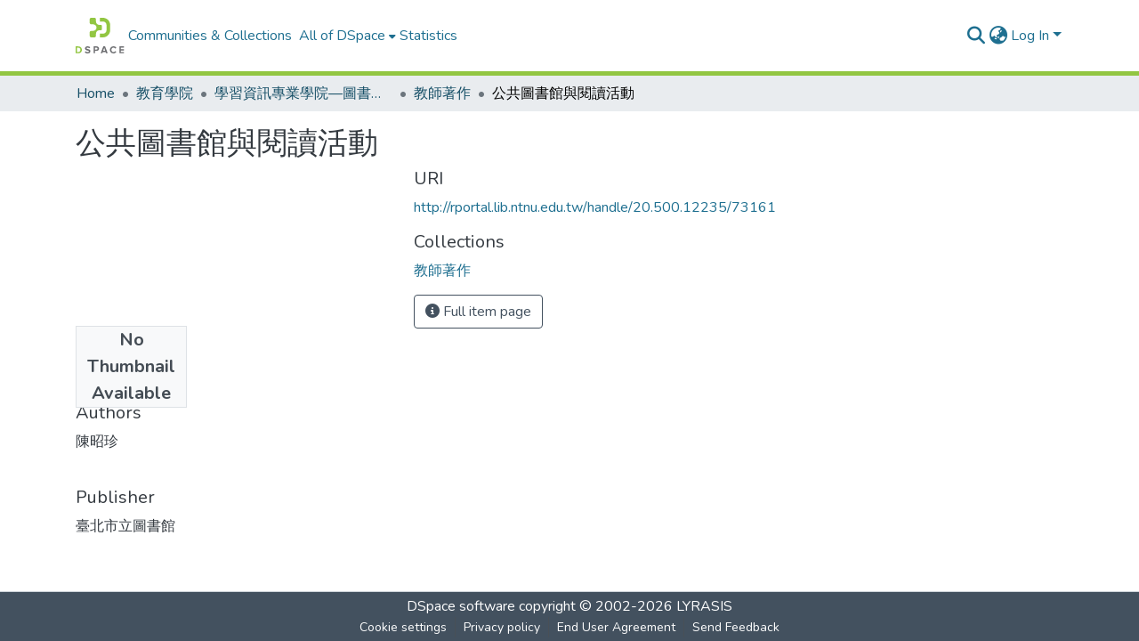

--- FILE ---
content_type: text/html; charset=utf-8
request_url: http://rportal.lib.ntnu.edu.tw/items/c2f02a2d-fbbe-4133-b6b5-c8c715e5c37f
body_size: 70709
content:
<!DOCTYPE html><html data-critters-container="" lang="en"><head>
  <meta charset="UTF-8">
  <base href="/">
  <title>公共圖書館與閱讀活動</title>
  <meta name="viewport" content="width=device-width,minimum-scale=1">
  <meta http-equiv="cache-control" content="no-store">


<!-- Google tag (gtag.js) -->
<script async="" src="https://www.googletagmanager.com/gtag/js?id=G-1NN74KYFHW"></script>
<script>
  window.dataLayer = window.dataLayer || [];
  function gtag(){dataLayer.push(arguments);}
  gtag('js', new Date());

  gtag('config', 'G-1NN74KYFHW');
</script>



<link rel="stylesheet" href="styles.e382c7dd35ca1222.css" media="print" onload="this.media='all'"><noscript><link rel="stylesheet" href="styles.e382c7dd35ca1222.css"></noscript><link rel="stylesheet" type="text/css" class="theme-css" href="dspace-theme.css"><link rel="icon" href="assets/dspace/images/favicons/favicon.ico" sizes="any" class="theme-head-tag"><link rel="icon" href="assets/dspace/images/favicons/favicon.svg" type="image/svg+xml" class="theme-head-tag"><link rel="apple-touch-icon" href="assets/dspace/images/favicons/apple-touch-icon.png" class="theme-head-tag"><link rel="manifest" href="assets/dspace/images/favicons/manifest.webmanifest" class="theme-head-tag"><meta name="Generator" content="DSpace 8.0"><meta name="title" content="公共圖書館與閱讀活動"><meta name="citation_title" content="公共圖書館與閱讀活動"><meta name="citation_author" content="陳昭珍"><meta name="citation_publication_date" content="2003-06-01"><meta name="citation_issn" content="1011-2081"><meta name="citation_language" content="zh_TW"><meta name="citation_abstract_html_url" content="http://rportal.lib.ntnu.edu.tw/handle/20.500.12235/73161"><meta name="citation_publisher" content="臺北市立圖書館"><style ng-app-id="dspace-angular">#skip-to-main-content[_ngcontent-dspace-angular-c478943095]{position:absolute;top:-40px;left:0;opacity:0;transition:opacity .3s;z-index:calc(var(--ds-nav-z-index) + 1);border-top-left-radius:0;border-top-right-radius:0;border-bottom-left-radius:0}#skip-to-main-content[_ngcontent-dspace-angular-c478943095]:focus{opacity:1;top:0}</style><style ng-app-id="dspace-angular">.notifications-wrapper{z-index:var(--bs-zindex-popover);text-align:right;overflow-wrap:break-word;word-wrap:break-word;-ms-word-break:break-all;word-break:break-all;word-break:break-word;-webkit-hyphens:auto;hyphens:auto}.notifications-wrapper .notification{display:block}.notifications-wrapper.left{left:0}.notifications-wrapper.top{top:0}.notifications-wrapper.right{right:0}.notifications-wrapper.bottom{bottom:0}.notifications-wrapper.center{left:50%;transform:translate(-50%)}.notifications-wrapper.middle{top:50%;transform:translateY(-50%)}.notifications-wrapper.middle.center{transform:translate(-50%,-50%)}@media screen and (max-width: 576px){.notifications-wrapper{width:auto;left:0;right:0}}
</style><style ng-app-id="dspace-angular">[_nghost-dspace-angular-c2658116359]{--ds-header-navbar-border-bottom-style: solid var(--ds-header-navbar-border-bottom-height) var(--ds-header-navbar-border-bottom-color);--ds-expandable-navbar-border-top-style: solid var(--ds-expandable-navbar-border-top-height) var(--ds-expandable-navbar-border-top-color);--ds-expandable-navbar-height: calc(100vh - var(--ds-header-height))}[_nghost-dspace-angular-c2658116359]   div#header-navbar-wrapper[_ngcontent-dspace-angular-c2658116359]{position:relative;border-bottom:var(--ds-header-navbar-border-bottom-style)}[_nghost-dspace-angular-c2658116359]   div#header-navbar-wrapper[_ngcontent-dspace-angular-c2658116359]   div#mobile-navbar-wrapper[_ngcontent-dspace-angular-c2658116359]{width:100%;background-color:var(--ds-expandable-navbar-bg);position:absolute;z-index:var(--ds-nav-z-index);overflow:hidden}[_nghost-dspace-angular-c2658116359]   div#header-navbar-wrapper[_ngcontent-dspace-angular-c2658116359]   div#mobile-navbar-wrapper[_ngcontent-dspace-angular-c2658116359]   nav#collapsible-mobile-navbar[_ngcontent-dspace-angular-c2658116359]{min-height:var(--ds-expandable-navbar-height);height:auto;border-bottom:var(--ds-header-navbar-border-bottom-style)}[_nghost-dspace-angular-c2658116359]     .ds-menu-item, [_nghost-dspace-angular-c2658116359]     .ds-menu-toggler-wrapper{white-space:nowrap;text-decoration:none}[_nghost-dspace-angular-c2658116359]     nav#desktop-navbar #main-site-navigation .ds-menu-item-wrapper, [_nghost-dspace-angular-c2658116359]     nav#desktop-navbar #main-site-navigation .ds-menu-item, [_nghost-dspace-angular-c2658116359]     nav#desktop-navbar #main-site-navigation .ds-menu-toggler-wrapper{display:flex;align-items:center;height:100%}[_nghost-dspace-angular-c2658116359]     nav#desktop-navbar #main-site-navigation .ds-menu-item{padding:var(--ds-navbar-item-vertical-padding) var(--ds-navbar-item-horizontal-padding)}[_nghost-dspace-angular-c2658116359]     nav#desktop-navbar #main-site-navigation .ds-menu-item, [_nghost-dspace-angular-c2658116359]     nav#desktop-navbar #main-site-navigation .ds-menu-toggler-wrapper{color:var(--ds-navbar-link-color)!important}[_nghost-dspace-angular-c2658116359]     nav#desktop-navbar #main-site-navigation .ds-menu-item:hover, [_nghost-dspace-angular-c2658116359]     nav#desktop-navbar #main-site-navigation .ds-menu-item:focus, [_nghost-dspace-angular-c2658116359]     nav#desktop-navbar #main-site-navigation .ds-menu-toggler-wrapper:hover, [_nghost-dspace-angular-c2658116359]     nav#desktop-navbar #main-site-navigation .ds-menu-toggler-wrapper:focus{color:var(--ds-navbar-link-color-hover)!important}[_nghost-dspace-angular-c2658116359]     nav#desktop-navbar #main-site-navigation .dropdown-menu .ds-menu-item{padding:var(--ds-navbar-dropdown-item-vertical-padding) var(--ds-navbar-dropdown-item-horizontal-padding)}[_nghost-dspace-angular-c2658116359]     nav#collapsible-mobile-navbar{border-top:var(--ds-expandable-navbar-border-top-style);padding-top:var(--ds-expandable-navbar-padding-top)}[_nghost-dspace-angular-c2658116359]     nav#collapsible-mobile-navbar #main-site-navigation .ds-menu-item{padding:var(--ds-expandable-navbar-item-vertical-padding) 0}</style><style ng-app-id="dspace-angular">[_nghost-dspace-angular-c4003433771]{position:fixed;left:0;top:0;z-index:var(--ds-sidebar-z-index)}[_nghost-dspace-angular-c4003433771]   nav#admin-sidebar[_ngcontent-dspace-angular-c4003433771]{max-width:var(--ds-admin-sidebar-fixed-element-width);display:flex;flex-direction:column;flex-wrap:nowrap}[_nghost-dspace-angular-c4003433771]   nav#admin-sidebar[_ngcontent-dspace-angular-c4003433771]   div#sidebar-top-level-items-container[_ngcontent-dspace-angular-c4003433771]{flex:1 1 auto;overflow-x:hidden;overflow-y:auto}[_nghost-dspace-angular-c4003433771]   nav#admin-sidebar[_ngcontent-dspace-angular-c4003433771]   div#sidebar-top-level-items-container[_ngcontent-dspace-angular-c4003433771]::-webkit-scrollbar{width:var(--ds-dark-scrollbar-width);height:3px}[_nghost-dspace-angular-c4003433771]   nav#admin-sidebar[_ngcontent-dspace-angular-c4003433771]   div#sidebar-top-level-items-container[_ngcontent-dspace-angular-c4003433771]::-webkit-scrollbar-button{background-color:var(--ds-dark-scrollbar-bg)}[_nghost-dspace-angular-c4003433771]   nav#admin-sidebar[_ngcontent-dspace-angular-c4003433771]   div#sidebar-top-level-items-container[_ngcontent-dspace-angular-c4003433771]::-webkit-scrollbar-track{background-color:var(--ds-dark-scrollbar-alt-bg)}[_nghost-dspace-angular-c4003433771]   nav#admin-sidebar[_ngcontent-dspace-angular-c4003433771]   div#sidebar-top-level-items-container[_ngcontent-dspace-angular-c4003433771]::-webkit-scrollbar-track-piece{background-color:var(--ds-dark-scrollbar-bg)}[_nghost-dspace-angular-c4003433771]   nav#admin-sidebar[_ngcontent-dspace-angular-c4003433771]   div#sidebar-top-level-items-container[_ngcontent-dspace-angular-c4003433771]::-webkit-scrollbar-thumb{height:50px;background-color:var(--ds-dark-scrollbar-fg);border-radius:3px}[_nghost-dspace-angular-c4003433771]   nav#admin-sidebar[_ngcontent-dspace-angular-c4003433771]   div#sidebar-top-level-items-container[_ngcontent-dspace-angular-c4003433771]::-webkit-scrollbar-corner{background-color:var(--ds-dark-scrollbar-alt-bg)}[_nghost-dspace-angular-c4003433771]   nav#admin-sidebar[_ngcontent-dspace-angular-c4003433771]   div#sidebar-top-level-items-container[_ngcontent-dspace-angular-c4003433771]::-webkit-resizer{background-color:var(--ds-dark-scrollbar-bg)}[_nghost-dspace-angular-c4003433771]   nav#admin-sidebar[_ngcontent-dspace-angular-c4003433771]   img#admin-sidebar-logo[_ngcontent-dspace-angular-c4003433771]{height:var(--ds-admin-sidebar-logo-height)}[_nghost-dspace-angular-c4003433771]   nav#admin-sidebar[_ngcontent-dspace-angular-c4003433771]     .sidebar-full-width-container{width:100%;padding-left:0;padding-right:0;margin-left:0;margin-right:0}[_nghost-dspace-angular-c4003433771]   nav#admin-sidebar[_ngcontent-dspace-angular-c4003433771]     .sidebar-item{padding-top:var(--ds-admin-sidebar-item-padding);padding-bottom:var(--ds-admin-sidebar-item-padding)}[_nghost-dspace-angular-c4003433771]   nav#admin-sidebar[_ngcontent-dspace-angular-c4003433771]     .sidebar-section-wrapper{display:flex;flex-direction:row;flex-wrap:nowrap;align-items:stretch}[_nghost-dspace-angular-c4003433771]   nav#admin-sidebar[_ngcontent-dspace-angular-c4003433771]     .sidebar-section-wrapper>.sidebar-fixed-element-wrapper{min-width:var(--ds-admin-sidebar-fixed-element-width);flex:1 1 auto;display:flex;flex-direction:row;justify-content:center;align-items:center}[_nghost-dspace-angular-c4003433771]   nav#admin-sidebar[_ngcontent-dspace-angular-c4003433771]     .sidebar-section-wrapper>.sidebar-collapsible-element-outer-wrapper{display:flex;flex-wrap:wrap;justify-content:flex-end;max-width:calc(100% - var(--ds-admin-sidebar-fixed-element-width));padding-left:var(--ds-dark-scrollbar-width);overflow-x:hidden}[_nghost-dspace-angular-c4003433771]   nav#admin-sidebar[_ngcontent-dspace-angular-c4003433771]     .sidebar-section-wrapper>.sidebar-collapsible-element-outer-wrapper>.sidebar-collapsible-element-inner-wrapper{min-width:calc(var(--ds-admin-sidebar-collapsible-element-width) - var(--ds-dark-scrollbar-width));height:100%;padding-right:var(--ds-admin-sidebar-item-padding)}[_nghost-dspace-angular-c4003433771]   nav#admin-sidebar[_ngcontent-dspace-angular-c4003433771]{background-color:var(--ds-admin-sidebar-bg)}[_nghost-dspace-angular-c4003433771]   nav#admin-sidebar[_ngcontent-dspace-angular-c4003433771]    {color:#fff}[_nghost-dspace-angular-c4003433771]   nav#admin-sidebar[_ngcontent-dspace-angular-c4003433771]     a{color:var(--ds-admin-sidebar-link-color);text-decoration:none}[_nghost-dspace-angular-c4003433771]   nav#admin-sidebar[_ngcontent-dspace-angular-c4003433771]     a:hover, [_nghost-dspace-angular-c4003433771]   nav#admin-sidebar[_ngcontent-dspace-angular-c4003433771]     a:focus{color:var(--ds-admin-sidebar-link-hover-color)}[_nghost-dspace-angular-c4003433771]   nav#admin-sidebar[_ngcontent-dspace-angular-c4003433771]   div#sidebar-header-container[_ngcontent-dspace-angular-c4003433771]{background-color:var(--ds-admin-sidebar-header-bg)}[_nghost-dspace-angular-c4003433771]   nav#admin-sidebar[_ngcontent-dspace-angular-c4003433771]   div#sidebar-header-container[_ngcontent-dspace-angular-c4003433771]   .sidebar-fixed-element-wrapper[_ngcontent-dspace-angular-c4003433771]{background-color:var(--ds-admin-sidebar-header-bg)}  .browser-firefox-windows{--ds-dark-scrollbar-width: 20px}</style><style ng-app-id="dspace-angular">@media (max-width: 991.98px){.container[_ngcontent-dspace-angular-c3196444830]{width:100%;max-width:none}}</style><style ng-app-id="dspace-angular">@charset "UTF-8";.nav-breadcrumb[_ngcontent-dspace-angular-c1114476248]{background-color:var(--ds-breadcrumb-bg)}.breadcrumb[_ngcontent-dspace-angular-c1114476248]{border-radius:0;padding-bottom:calc(var(--ds-content-spacing) / 2);padding-top:calc(var(--ds-content-spacing) / 2);background-color:var(--ds-breadcrumb-bg)}li.breadcrumb-item[_ngcontent-dspace-angular-c1114476248]{display:flex}.breadcrumb-item-limiter[_ngcontent-dspace-angular-c1114476248]{display:inline-block;max-width:var(--ds-breadcrumb-max-length)}.breadcrumb-item-limiter[_ngcontent-dspace-angular-c1114476248] > *[_ngcontent-dspace-angular-c1114476248]{max-width:100%;display:block}li.breadcrumb-item[_ngcontent-dspace-angular-c1114476248]   a[_ngcontent-dspace-angular-c1114476248]{color:var(--ds-breadcrumb-link-color)}li.breadcrumb-item.active[_ngcontent-dspace-angular-c1114476248]{color:var(--ds-breadcrumb-link-active-color)}.breadcrumb-item[_ngcontent-dspace-angular-c1114476248] + .breadcrumb-item[_ngcontent-dspace-angular-c1114476248]:before{display:block;content:"\2022"!important}</style><style ng-app-id="dspace-angular">[_nghost-dspace-angular-c1912608810]   footer[_ngcontent-dspace-angular-c1912608810]{background-color:var(--ds-footer-bg);text-align:center;z-index:var(--ds-footer-z-index);border-top:var(--ds-footer-border);padding:var(--ds-footer-padding)}[_nghost-dspace-angular-c1912608810]   footer[_ngcontent-dspace-angular-c1912608810]   p[_ngcontent-dspace-angular-c1912608810]{margin:0}[_nghost-dspace-angular-c1912608810]   footer[_ngcontent-dspace-angular-c1912608810]   div[_ngcontent-dspace-angular-c1912608810] > img[_ngcontent-dspace-angular-c1912608810]{height:var(--ds-footer-logo-height)}[_nghost-dspace-angular-c1912608810]   footer[_ngcontent-dspace-angular-c1912608810]   .top-footer[_ngcontent-dspace-angular-c1912608810]{background-color:var(--ds-top-footer-bg);padding:var(--ds-footer-padding);margin:calc(var(--ds-footer-padding) * -1)}[_nghost-dspace-angular-c1912608810]   footer[_ngcontent-dspace-angular-c1912608810]   .bottom-footer[_ngcontent-dspace-angular-c1912608810]   .notify-enabled[_ngcontent-dspace-angular-c1912608810]{position:absolute;bottom:4px;right:0;margin-top:20px}[_nghost-dspace-angular-c1912608810]   footer[_ngcontent-dspace-angular-c1912608810]   .bottom-footer[_ngcontent-dspace-angular-c1912608810]   .notify-enabled[_ngcontent-dspace-angular-c1912608810]   .coar-notify-support-route[_ngcontent-dspace-angular-c1912608810]{padding:0 calc(var(--bs-spacer) / 2);color:inherit}[_nghost-dspace-angular-c1912608810]   footer[_ngcontent-dspace-angular-c1912608810]   .bottom-footer[_ngcontent-dspace-angular-c1912608810]   .notify-enabled[_ngcontent-dspace-angular-c1912608810]   .n-coar[_ngcontent-dspace-angular-c1912608810]{height:var(--ds-footer-n-coar-height);margin-bottom:8.5px}[_nghost-dspace-angular-c1912608810]   footer[_ngcontent-dspace-angular-c1912608810]   .bottom-footer[_ngcontent-dspace-angular-c1912608810]   ul[_ngcontent-dspace-angular-c1912608810]   li[_ngcontent-dspace-angular-c1912608810]{display:inline-flex}[_nghost-dspace-angular-c1912608810]   footer[_ngcontent-dspace-angular-c1912608810]   .bottom-footer[_ngcontent-dspace-angular-c1912608810]   ul[_ngcontent-dspace-angular-c1912608810]   li[_ngcontent-dspace-angular-c1912608810]   a[_ngcontent-dspace-angular-c1912608810], [_nghost-dspace-angular-c1912608810]   footer[_ngcontent-dspace-angular-c1912608810]   .bottom-footer[_ngcontent-dspace-angular-c1912608810]   ul[_ngcontent-dspace-angular-c1912608810]   li[_ngcontent-dspace-angular-c1912608810]   .btn-link[_ngcontent-dspace-angular-c1912608810]{padding:0 calc(var(--bs-spacer) / 2);color:inherit;font-size:.875em}[_nghost-dspace-angular-c1912608810]   footer[_ngcontent-dspace-angular-c1912608810]   .bottom-footer[_ngcontent-dspace-angular-c1912608810]   ul[_ngcontent-dspace-angular-c1912608810]   li[_ngcontent-dspace-angular-c1912608810]   a[_ngcontent-dspace-angular-c1912608810]:focus, [_nghost-dspace-angular-c1912608810]   footer[_ngcontent-dspace-angular-c1912608810]   .bottom-footer[_ngcontent-dspace-angular-c1912608810]   ul[_ngcontent-dspace-angular-c1912608810]   li[_ngcontent-dspace-angular-c1912608810]   .btn-link[_ngcontent-dspace-angular-c1912608810]:focus{box-shadow:none;text-decoration:underline}[_nghost-dspace-angular-c1912608810]   footer[_ngcontent-dspace-angular-c1912608810]   .bottom-footer[_ngcontent-dspace-angular-c1912608810]   ul[_ngcontent-dspace-angular-c1912608810]   li[_ngcontent-dspace-angular-c1912608810]   a[_ngcontent-dspace-angular-c1912608810]:focus-visible, [_nghost-dspace-angular-c1912608810]   footer[_ngcontent-dspace-angular-c1912608810]   .bottom-footer[_ngcontent-dspace-angular-c1912608810]   ul[_ngcontent-dspace-angular-c1912608810]   li[_ngcontent-dspace-angular-c1912608810]   .btn-link[_ngcontent-dspace-angular-c1912608810]:focus-visible{box-shadow:0 0 0 .2rem #ffffff80}[_nghost-dspace-angular-c1912608810]   footer[_ngcontent-dspace-angular-c1912608810]   .bottom-footer[_ngcontent-dspace-angular-c1912608810]   ul[_ngcontent-dspace-angular-c1912608810]   li[_ngcontent-dspace-angular-c1912608810]:not(:last-child):after{content:"";border-right:1px var(--bs-secondary) solid}</style><style ng-app-id="dspace-angular">.source-logo[_ngcontent-dspace-angular-c550981753]{max-height:var(--ds-header-logo-height)}.source-logo-container[_ngcontent-dspace-angular-c550981753]{width:var(--ds-qa-logo-width);display:flex;justify-content:center}.sections-gap[_ngcontent-dspace-angular-c550981753]{gap:1rem}</style><style ng-app-id="dspace-angular">[_nghost-dspace-angular-c4059643400]{display:none}</style><style ng-app-id="dspace-angular">[_nghost-dspace-angular-c46866287]{width:100%}</style><style ng-app-id="dspace-angular">[_nghost-dspace-angular-c890813688]   .simple-view-element[_ngcontent-dspace-angular-c890813688]{margin-bottom:15px}[_nghost-dspace-angular-c890813688]   .simple-view-element-header[_ngcontent-dspace-angular-c890813688]{font-size:1.25rem}</style><style ng-app-id="dspace-angular">[_nghost-dspace-angular-c2110873471]   #main-site-header[_ngcontent-dspace-angular-c2110873471]{min-height:var(--ds-header-height);background-color:var(--ds-header-bg)}@media (min-width: 768px){[_nghost-dspace-angular-c2110873471]   #main-site-header[_ngcontent-dspace-angular-c2110873471]{height:var(--ds-header-height)}}[_nghost-dspace-angular-c2110873471]   #main-site-header-container[_ngcontent-dspace-angular-c2110873471]{min-height:var(--ds-header-height)}[_nghost-dspace-angular-c2110873471]   img#header-logo[_ngcontent-dspace-angular-c2110873471]{height:var(--ds-header-logo-height)}[_nghost-dspace-angular-c2110873471]   button#navbar-toggler[_ngcontent-dspace-angular-c2110873471]{color:var(--ds-header-icon-color)}[_nghost-dspace-angular-c2110873471]   button#navbar-toggler[_ngcontent-dspace-angular-c2110873471]:hover, [_nghost-dspace-angular-c2110873471]   button#navbar-toggler[_ngcontent-dspace-angular-c2110873471]:focus{color:var(--ds-header-icon-color-hover)}</style><style ng-app-id="dspace-angular">.ds-context-help-toggle[_ngcontent-dspace-angular-c3576224054]{color:var(--ds-header-icon-color);background-color:var(--ds-header-bg)}.ds-context-help-toggle[_ngcontent-dspace-angular-c3576224054]:hover, .ds-context-help-toggle[_ngcontent-dspace-angular-c3576224054]:focus{color:var(--ds-header-icon-color-hover)}</style><style ng-app-id="dspace-angular">.limit-width[_ngcontent-dspace-angular-c1554429198]{max-width:var(--ds-thumbnail-max-width)}img[_ngcontent-dspace-angular-c1554429198]{max-width:100%}.outer[_ngcontent-dspace-angular-c1554429198]{position:relative}.outer[_ngcontent-dspace-angular-c1554429198]:before{display:block;content:"";width:100%;padding-top:141.4285714286%}.outer[_ngcontent-dspace-angular-c1554429198] > .inner[_ngcontent-dspace-angular-c1554429198]{position:absolute;inset:0}.outer[_ngcontent-dspace-angular-c1554429198] > .inner[_ngcontent-dspace-angular-c1554429198] > .thumbnail-placeholder[_ngcontent-dspace-angular-c1554429198]{background:var(--ds-thumbnail-placeholder-background);border:var(--ds-thumbnail-placeholder-border);color:var(--ds-thumbnail-placeholder-color);font-weight:700}.outer[_ngcontent-dspace-angular-c1554429198] > .inner[_ngcontent-dspace-angular-c1554429198] > .centered[_ngcontent-dspace-angular-c1554429198]{width:100%;height:100%;display:flex;justify-content:center;align-items:center;text-align:center}</style><style ng-app-id="dspace-angular">input[type=text][_ngcontent-dspace-angular-c3723375644]{margin-top:calc(-.5 * var(--bs-font-size-base));background-color:#fff!important;border-color:var(--ds-header-icon-color)}input[type=text].collapsed[_ngcontent-dspace-angular-c3723375644]{opacity:0}.submit-icon[_ngcontent-dspace-angular-c3723375644]{cursor:pointer;position:sticky;top:0;border:0!important;color:var(--ds-header-icon-color)}.submit-icon[_ngcontent-dspace-angular-c3723375644]:hover, .submit-icon[_ngcontent-dspace-angular-c3723375644]:focus{color:var(--ds-header-icon-color-hover)}@media screen and (max-width: 768px){.query[_ngcontent-dspace-angular-c3723375644]:focus{max-width:250px!important;width:40vw!important}}</style><style ng-app-id="dspace-angular">.dropdown-toggle[_ngcontent-dspace-angular-c3669862326]:after{display:none}.dropdown-toggle[_ngcontent-dspace-angular-c3669862326]{color:var(--ds-header-icon-color)}.dropdown-toggle[_ngcontent-dspace-angular-c3669862326]:hover, .dropdown-toggle[_ngcontent-dspace-angular-c3669862326]:focus{color:var(--ds-header-icon-color-hover)}.dropdown-item[_ngcontent-dspace-angular-c3669862326]{cursor:pointer}</style><style ng-app-id="dspace-angular">#loginDropdownMenu[_ngcontent-dspace-angular-c756566270], #logoutDropdownMenu[_ngcontent-dspace-angular-c756566270]{min-width:330px;z-index:1002}#loginDropdownMenu[_ngcontent-dspace-angular-c756566270]{min-height:75px}.dropdown-item.active[_ngcontent-dspace-angular-c756566270], .dropdown-item[_ngcontent-dspace-angular-c756566270]:active, .dropdown-item[_ngcontent-dspace-angular-c756566270]:hover, .dropdown-item[_ngcontent-dspace-angular-c756566270]:focus{background-color:#0000!important}.loginLink[_ngcontent-dspace-angular-c756566270], .dropdownLogin[_ngcontent-dspace-angular-c756566270], .logoutLink[_ngcontent-dspace-angular-c756566270], .dropdownLogout[_ngcontent-dspace-angular-c756566270]{color:var(--ds-header-icon-color)}.loginLink[_ngcontent-dspace-angular-c756566270]:hover, .loginLink[_ngcontent-dspace-angular-c756566270]:focus, .dropdownLogin[_ngcontent-dspace-angular-c756566270]:hover, .dropdownLogin[_ngcontent-dspace-angular-c756566270]:focus, .logoutLink[_ngcontent-dspace-angular-c756566270]:hover, .logoutLink[_ngcontent-dspace-angular-c756566270]:focus, .dropdownLogout[_ngcontent-dspace-angular-c756566270]:hover, .dropdownLogout[_ngcontent-dspace-angular-c756566270]:focus{color:var(--ds-header-icon-color-hover)}.dropdownLogin[_ngcontent-dspace-angular-c756566270]:not(:focus-visible).active, .dropdownLogin[_ngcontent-dspace-angular-c756566270]:not(:focus-visible):active, .dropdownLogin[_ngcontent-dspace-angular-c756566270]:not(:focus-visible).active:focus, .dropdownLogin[_ngcontent-dspace-angular-c756566270]:not(:focus-visible):active:focus, .dropdownLogout[_ngcontent-dspace-angular-c756566270]:not(:focus-visible).active, .dropdownLogout[_ngcontent-dspace-angular-c756566270]:not(:focus-visible):active, .dropdownLogout[_ngcontent-dspace-angular-c756566270]:not(:focus-visible).active:focus, .dropdownLogout[_ngcontent-dspace-angular-c756566270]:not(:focus-visible):active:focus{box-shadow:unset}</style><style ng-app-id="dspace-angular">[_nghost-dspace-angular-c32708075]   .ds-menu-item[_ngcontent-dspace-angular-c32708075]{display:inline-block}</style><style ng-app-id="dspace-angular">[_nghost-dspace-angular-c1976308797]   .ds-menu-item-wrapper[_ngcontent-dspace-angular-c1976308797]{position:relative}[_nghost-dspace-angular-c1976308797]   .dropdown-menu[_ngcontent-dspace-angular-c1976308797]{overflow:hidden}@media (max-width: 767.98px){[_nghost-dspace-angular-c1976308797]   .dropdown-menu[_ngcontent-dspace-angular-c1976308797]{border:0;background-color:var(--ds-expandable-navbar-bg)}}@media (min-width: 768px){[_nghost-dspace-angular-c1976308797]   .dropdown-menu[_ngcontent-dspace-angular-c1976308797]{border-top-left-radius:0;border-top-right-radius:0;background-color:var(--ds-navbar-dropdown-bg)}}[_nghost-dspace-angular-c1976308797]   .toggle-menu-icon[_ngcontent-dspace-angular-c1976308797], [_nghost-dspace-angular-c1976308797]   .toggle-menu-icon[_ngcontent-dspace-angular-c1976308797]:hover{text-decoration:none}</style><style ng-app-id="dspace-angular">.login-container[_ngcontent-dspace-angular-c3868940760]{max-width:350px}a[_ngcontent-dspace-angular-c3868940760]{white-space:normal;padding:.25rem .75rem}</style><style ng-app-id="dspace-angular">[_nghost-dspace-angular-c1694367146]   .ds-menu-item[_ngcontent-dspace-angular-c1694367146]{display:inline-block}</style><style ng-app-id="dspace-angular">[_nghost-dspace-angular-c4026808668]     .card{margin-bottom:var(--ds-submission-sections-margin-bottom);overflow:unset}.section-focus[_ngcontent-dspace-angular-c4026808668]{border-radius:var(--bs-border-radius);box-shadow:var(--bs-btn-focus-box-shadow)}[_nghost-dspace-angular-c4026808668]     .card:first-of-type{border-bottom:var(--bs-card-border-width) solid var(--bs-card-border-color)!important;border-bottom-left-radius:var(--bs-card-border-radius)!important;border-bottom-right-radius:var(--bs-card-border-radius)!important}[_nghost-dspace-angular-c4026808668]     .card-header button{box-shadow:none!important;width:100%}</style><style ng-app-id="dspace-angular">.form-login[_ngcontent-dspace-angular-c415736274]   .form-control[_ngcontent-dspace-angular-c415736274]:focus{z-index:2}.form-login[_ngcontent-dspace-angular-c415736274]   input[type=email][_ngcontent-dspace-angular-c415736274]{margin-bottom:-1px;border-bottom-right-radius:0;border-bottom-left-radius:0}.form-login[_ngcontent-dspace-angular-c415736274]   input[type=password][_ngcontent-dspace-angular-c415736274]{border-top-left-radius:0;border-top-right-radius:0}.dropdown-item[_ngcontent-dspace-angular-c415736274]{white-space:normal;padding:.25rem .75rem}</style><link href="http://rportal.lib.ntnu.edu.tw/signposting/describedby/c2f02a2d-fbbe-4133-b6b5-c8c715e5c37f" rel="describedby" type="application/vnd.datacite.datacite+xml"><link href="http://rportal.lib.ntnu.edu.tw/handle/20.500.12235/73161" rel="cite-as"><link href="http://rportal.lib.ntnu.edu.tw/signposting/linksets/c2f02a2d-fbbe-4133-b6b5-c8c715e5c37f" rel="linkset" type="application/linkset"><link href="http://rportal.lib.ntnu.edu.tw/signposting/linksets/c2f02a2d-fbbe-4133-b6b5-c8c715e5c37f/json" rel="linkset" type="application/linkset+json"><link href="https://schema.org/AboutPage" rel="type"></head>

<body>
  <ds-app _nghost-dspace-angular-c1010256252="" ng-version="17.3.11" ng-server-context="ssr"><ds-root _ngcontent-dspace-angular-c1010256252="" data-used-theme="base"><ds-base-root _nghost-dspace-angular-c478943095="" class="ng-tns-c478943095-0 ng-star-inserted"><button _ngcontent-dspace-angular-c478943095="" id="skip-to-main-content" class="sr-only ng-tns-c478943095-0"> Skip to main content
</button><div _ngcontent-dspace-angular-c478943095="" class="outer-wrapper ng-tns-c478943095-0 ng-trigger ng-trigger-slideSidebarPadding" style="padding-left: 0;"><ds-admin-sidebar _ngcontent-dspace-angular-c478943095="" class="ng-tns-c478943095-0" data-used-theme="base"><ds-base-admin-sidebar _nghost-dspace-angular-c4003433771="" class="ng-tns-c4003433771-2 ng-star-inserted" style=""><!----></ds-base-admin-sidebar><!----></ds-admin-sidebar><div _ngcontent-dspace-angular-c478943095="" class="inner-wrapper ng-tns-c478943095-0"><ds-system-wide-alert-banner _ngcontent-dspace-angular-c478943095="" class="ng-tns-c478943095-0" _nghost-dspace-angular-c296375887=""><!----></ds-system-wide-alert-banner><ds-header-navbar-wrapper _ngcontent-dspace-angular-c478943095="" class="ng-tns-c478943095-0" data-used-theme="dspace"><ds-themed-header-navbar-wrapper _nghost-dspace-angular-c2658116359="" class="ng-tns-c2658116359-1 ng-star-inserted" style=""><div _ngcontent-dspace-angular-c2658116359="" id="header-navbar-wrapper" class="ng-tns-c2658116359-1"><ds-header _ngcontent-dspace-angular-c2658116359="" class="ng-tns-c2658116359-1" data-used-theme="dspace"><ds-themed-header _nghost-dspace-angular-c2110873471="" class="ng-star-inserted"><header _ngcontent-dspace-angular-c2110873471="" id="main-site-header"><div _ngcontent-dspace-angular-c2110873471="" id="main-site-header-container" class="container h-100 d-flex flex-row flex-wrap align-items-center justify-content-between gapx-3 gapy-2"><div _ngcontent-dspace-angular-c2110873471="" id="header-left" class="h-100 flex-fill d-flex flex-row flex-nowrap justify-content-start align-items-center gapx-3" role="presentation"><a _ngcontent-dspace-angular-c2110873471="" routerlink="/home" class="d-block my-2 my-md-0" aria-label="Home" href="/home"><img _ngcontent-dspace-angular-c2110873471="" id="header-logo" src="assets/images/dspace-logo.svg" alt="Repository logo"></a><nav _ngcontent-dspace-angular-c2110873471="" id="desktop-navbar" class="navbar navbar-expand p-0 align-items-stretch align-self-stretch ng-star-inserted" aria-label="Main navigation bar"><ds-navbar _ngcontent-dspace-angular-c2110873471="" data-used-theme="dspace"><ds-themed-navbar _nghost-dspace-angular-c3947810853="" class="ng-tns-c3947810853-4 ng-star-inserted" style=""><!----><div _ngcontent-dspace-angular-c3947810853="" role="menubar" id="main-site-navigation" class="navbar-nav h-100 align-items-md-stretch gapx-3 ng-tns-c3947810853-4 navbar-nav-desktop"><ds-navbar-section _nghost-dspace-angular-c693881525="" class="ng-star-inserted"><div _ngcontent-dspace-angular-c693881525="" class="ds-menu-item-wrapper text-md-center" id="navbar-section-browse_global_communities_and_collections"><ds-link-menu-item _nghost-dspace-angular-c32708075="" class="ng-star-inserted"><a _ngcontent-dspace-angular-c32708075="" role="menuitem" href="/community-list" class="ds-menu-item" data-test="link-menu-item.menu.section.browse_global_communities_and_collections">Communities &amp; Collections</a></ds-link-menu-item><!----></div></ds-navbar-section><!----><!----><ds-expandable-navbar-section class="ng-star-inserted" data-used-theme="base"><ds-base-expandable-navbar-section _nghost-dspace-angular-c1976308797="" class="ng-tns-c1976308797-7 ng-star-inserted"><div _ngcontent-dspace-angular-c1976308797="" data-test="navbar-section-wrapper" class="ds-menu-item-wrapper text-md-center ng-tns-c1976308797-7 ng-star-inserted" id="expandable-navbar-section-browse_global"><a _ngcontent-dspace-angular-c1976308797="" href="javascript:void(0);" routerlinkactive="active" role="menuitem" aria-haspopup="menu" data-test="navbar-section-toggler" id="browseDropdown" class="d-flex flex-row flex-nowrap align-items-center gapx-1 ds-menu-toggler-wrapper ng-tns-c1976308797-7" aria-expanded="false" aria-controls="expandable-navbar-section-browse_global-dropdown"><span _ngcontent-dspace-angular-c1976308797="" class="flex-fill ng-tns-c1976308797-7"><ds-text-menu-item _nghost-dspace-angular-c1694367146="" class="ng-star-inserted"><span _ngcontent-dspace-angular-c1694367146="" class="ds-menu-item">All of DSpace</span></ds-text-menu-item><!----></span><i _ngcontent-dspace-angular-c1976308797="" aria-hidden="true" class="fas fa-caret-down fa-xs toggle-menu-icon ng-tns-c1976308797-7"></i></a><!----></div><!----></ds-base-expandable-navbar-section><!----></ds-expandable-navbar-section><!----><!----><ds-navbar-section _nghost-dspace-angular-c693881525="" class="ng-star-inserted"><div _ngcontent-dspace-angular-c693881525="" class="ds-menu-item-wrapper text-md-center" id="navbar-section-statistics_item_c2f02a2d-fbbe-4133-b6b5-c8c715e5c37f"><ds-link-menu-item _nghost-dspace-angular-c32708075="" class="ng-star-inserted"><a _ngcontent-dspace-angular-c32708075="" role="menuitem" href="/statistics/items/c2f02a2d-fbbe-4133-b6b5-c8c715e5c37f" class="ds-menu-item" data-test="link-menu-item.menu.section.statistics">Statistics</a></ds-link-menu-item><!----></div></ds-navbar-section><!----><!----><!----></div></ds-themed-navbar><!----></ds-navbar></nav><!----></div><div _ngcontent-dspace-angular-c2110873471="" id="header-right" class="h-100 d-flex flex-row flex-nowrap justify-content-end align-items-center gapx-1 ml-auto"><ds-search-navbar _ngcontent-dspace-angular-c2110873471="" data-used-theme="base"><ds-base-search-navbar _nghost-dspace-angular-c3723375644="" class="ng-tns-c3723375644-5 ng-star-inserted" style=""><div _ngcontent-dspace-angular-c3723375644="" class="ng-tns-c3723375644-5" title="Search"><div _ngcontent-dspace-angular-c3723375644="" class="d-inline-block position-relative ng-tns-c3723375644-5"><form _ngcontent-dspace-angular-c3723375644="" novalidate="" autocomplete="on" class="d-flex ng-tns-c3723375644-5 ng-untouched ng-pristine ng-valid"><input _ngcontent-dspace-angular-c3723375644="" name="query" formcontrolname="query" type="text" class="bg-transparent position-absolute form-control dropdown-menu-right pl-1 pr-4 ng-tns-c3723375644-5 display ng-trigger ng-trigger-toggleAnimation ng-untouched ng-pristine ng-valid" placeholder="" tabindex="-1" aria-label="Search" value="" style="width: 0; opacity: 0;"><button _ngcontent-dspace-angular-c3723375644="" type="button" class="submit-icon btn btn-link btn-link-inline ng-tns-c3723375644-5" aria-label="Submit search"><em _ngcontent-dspace-angular-c3723375644="" class="fas fa-search fa-lg fa-fw ng-tns-c3723375644-5"></em></button></form></div></div></ds-base-search-navbar><!----></ds-search-navbar><div _ngcontent-dspace-angular-c2110873471="" role="menubar" class="h-100 d-flex flex-row flex-nowrap align-items-center gapx-1"><ds-lang-switch _ngcontent-dspace-angular-c2110873471="" data-used-theme="base"><ds-base-lang-switch _nghost-dspace-angular-c3669862326="" class="ng-star-inserted" style=""><div _ngcontent-dspace-angular-c3669862326="" ngbdropdown="" display="dynamic" placement="bottom-right" class="navbar-nav ng-star-inserted dropdown"><a _ngcontent-dspace-angular-c3669862326="" href="javascript:void(0);" role="menuitem" aria-controls="language-menu-list" aria-haspopup="menu" data-toggle="dropdown" ngbdropdowntoggle="" tabindex="0" class="dropdown-toggle" title="Language switch" aria-label="Language switch" aria-expanded="false"><i _ngcontent-dspace-angular-c3669862326="" class="fas fa-globe-asia fa-lg fa-fw"></i></a><ul _ngcontent-dspace-angular-c3669862326="" ngbdropdownmenu="" id="language-menu-list" role="menu" class="dropdown-menu" aria-label="Language switch" x-placement="bottom-right"><li _ngcontent-dspace-angular-c3669862326="" tabindex="0" role="menuitem" class="dropdown-item active ng-star-inserted"> English </li><li _ngcontent-dspace-angular-c3669862326="" tabindex="0" role="menuitem" class="dropdown-item ng-star-inserted"> العربية </li><li _ngcontent-dspace-angular-c3669862326="" tabindex="0" role="menuitem" class="dropdown-item ng-star-inserted"> বাংলা </li><li _ngcontent-dspace-angular-c3669862326="" tabindex="0" role="menuitem" class="dropdown-item ng-star-inserted"> Català </li><li _ngcontent-dspace-angular-c3669862326="" tabindex="0" role="menuitem" class="dropdown-item ng-star-inserted"> Čeština </li><li _ngcontent-dspace-angular-c3669862326="" tabindex="0" role="menuitem" class="dropdown-item ng-star-inserted"> Deutsch </li><li _ngcontent-dspace-angular-c3669862326="" tabindex="0" role="menuitem" class="dropdown-item ng-star-inserted"> Ελληνικά </li><li _ngcontent-dspace-angular-c3669862326="" tabindex="0" role="menuitem" class="dropdown-item ng-star-inserted"> Español </li><li _ngcontent-dspace-angular-c3669862326="" tabindex="0" role="menuitem" class="dropdown-item ng-star-inserted"> Suomi </li><li _ngcontent-dspace-angular-c3669862326="" tabindex="0" role="menuitem" class="dropdown-item ng-star-inserted"> Français </li><li _ngcontent-dspace-angular-c3669862326="" tabindex="0" role="menuitem" class="dropdown-item ng-star-inserted"> Gàidhlig </li><li _ngcontent-dspace-angular-c3669862326="" tabindex="0" role="menuitem" class="dropdown-item ng-star-inserted"> हिंदी </li><li _ngcontent-dspace-angular-c3669862326="" tabindex="0" role="menuitem" class="dropdown-item ng-star-inserted"> Magyar </li><li _ngcontent-dspace-angular-c3669862326="" tabindex="0" role="menuitem" class="dropdown-item ng-star-inserted"> Italiano </li><li _ngcontent-dspace-angular-c3669862326="" tabindex="0" role="menuitem" class="dropdown-item ng-star-inserted"> Қазақ </li><li _ngcontent-dspace-angular-c3669862326="" tabindex="0" role="menuitem" class="dropdown-item ng-star-inserted"> Latviešu </li><li _ngcontent-dspace-angular-c3669862326="" tabindex="0" role="menuitem" class="dropdown-item ng-star-inserted"> Nederlands </li><li _ngcontent-dspace-angular-c3669862326="" tabindex="0" role="menuitem" class="dropdown-item ng-star-inserted"> Polski </li><li _ngcontent-dspace-angular-c3669862326="" tabindex="0" role="menuitem" class="dropdown-item ng-star-inserted"> Português </li><li _ngcontent-dspace-angular-c3669862326="" tabindex="0" role="menuitem" class="dropdown-item ng-star-inserted"> Português do Brasil </li><li _ngcontent-dspace-angular-c3669862326="" tabindex="0" role="menuitem" class="dropdown-item ng-star-inserted"> Srpski (lat) </li><li _ngcontent-dspace-angular-c3669862326="" tabindex="0" role="menuitem" class="dropdown-item ng-star-inserted"> Српски </li><li _ngcontent-dspace-angular-c3669862326="" tabindex="0" role="menuitem" class="dropdown-item ng-star-inserted"> Svenska </li><li _ngcontent-dspace-angular-c3669862326="" tabindex="0" role="menuitem" class="dropdown-item ng-star-inserted"> Türkçe </li><li _ngcontent-dspace-angular-c3669862326="" tabindex="0" role="menuitem" class="dropdown-item ng-star-inserted"> Yкраї́нська </li><li _ngcontent-dspace-angular-c3669862326="" tabindex="0" role="menuitem" class="dropdown-item ng-star-inserted"> Tiếng Việt </li><!----></ul></div><!----></ds-base-lang-switch><!----></ds-lang-switch><ds-context-help-toggle _ngcontent-dspace-angular-c2110873471="" _nghost-dspace-angular-c3576224054="" class="d-none"><!----></ds-context-help-toggle><ds-impersonate-navbar _ngcontent-dspace-angular-c2110873471="" class="d-none"><!----></ds-impersonate-navbar><ds-auth-nav-menu _ngcontent-dspace-angular-c2110873471="" data-used-theme="base"><ds-base-auth-nav-menu _nghost-dspace-angular-c756566270="" class="ng-tns-c756566270-6 ng-star-inserted" style=""><div _ngcontent-dspace-angular-c756566270="" data-test="auth-nav" class="navbar-nav mr-auto ng-tns-c756566270-6 ng-star-inserted"><div _ngcontent-dspace-angular-c756566270="" class="nav-item ng-tns-c756566270-6 ng-star-inserted"><div _ngcontent-dspace-angular-c756566270="" ngbdropdown="" display="dynamic" placement="bottom-right" class="d-inline-block ng-tns-c756566270-6 ng-trigger ng-trigger-fadeInOut dropdown"><a _ngcontent-dspace-angular-c756566270="" href="javascript:void(0);" role="menuitem" aria-haspopup="menu" aria-controls="loginDropdownMenu" ngbdropdowntoggle="" class="dropdown-toggle dropdownLogin px-0.5 ng-tns-c756566270-6" aria-label="Log In" aria-expanded="false">Log In</a><div _ngcontent-dspace-angular-c756566270="" id="loginDropdownMenu" ngbdropdownmenu="" role="menu" class="ng-tns-c756566270-6 dropdown-menu" aria-label="Log In" x-placement="bottom-right"><ds-log-in _ngcontent-dspace-angular-c756566270="" class="ng-tns-c756566270-6" data-used-theme="base"><ds-base-log-in _nghost-dspace-angular-c3868940760="" class="ng-star-inserted"><!----><div _ngcontent-dspace-angular-c3868940760="" class="px-4 py-3 mx-auto login-container ng-star-inserted"><ds-log-in-container _ngcontent-dspace-angular-c3868940760="" _nghost-dspace-angular-c4026808668="" class="ng-star-inserted"><ds-log-in-password _nghost-dspace-angular-c415736274="" class="ng-tns-c415736274-8 ng-star-inserted"><form _ngcontent-dspace-angular-c415736274="" novalidate="" class="form-login ng-tns-c415736274-8 ng-untouched ng-pristine ng-invalid"><input _ngcontent-dspace-angular-c415736274="" autocomplete="username" autofocus="" formcontrolname="email" required="" type="email" class="form-control form-control-lg position-relative ng-tns-c415736274-8 ng-untouched ng-pristine ng-invalid" placeholder="Email address" aria-label="Email address" value=""><input _ngcontent-dspace-angular-c415736274="" autocomplete="current-password" formcontrolname="password" required="" type="password" class="form-control form-control-lg position-relative mb-3 ng-tns-c415736274-8 ng-untouched ng-pristine ng-invalid" placeholder="Password" aria-label="Password" value=""><!----><!----><button _ngcontent-dspace-angular-c415736274="" type="submit" class="btn btn-lg btn-primary btn-block mt-3 ng-tns-c415736274-8" disabled=""><i _ngcontent-dspace-angular-c415736274="" class="fas fa-sign-in-alt ng-tns-c415736274-8"></i> Log in</button></form><div _ngcontent-dspace-angular-c415736274="" class="mt-2 ng-tns-c415736274-8 ng-star-inserted"><a _ngcontent-dspace-angular-c415736274="" role="menuitem" class="dropdown-item ng-tns-c415736274-8 ng-star-inserted" href="/register">New user? Click here to register.</a><!----><a _ngcontent-dspace-angular-c415736274="" role="menuitem" class="dropdown-item ng-tns-c415736274-8 ng-star-inserted" href="/forgot">Have you forgotten your password?</a><!----></div><!----><!----></ds-log-in-password><!----></ds-log-in-container><!----><!----><!----></div><!----></ds-base-log-in><!----></ds-log-in></div></div></div><!----><!----></div><!----><!----></ds-base-auth-nav-menu><!----></ds-auth-nav-menu></div><!----></div></div></header></ds-themed-header><!----></ds-header><!----></div></ds-themed-header-navbar-wrapper><!----></ds-header-navbar-wrapper><ds-breadcrumbs _ngcontent-dspace-angular-c478943095="" class="ng-tns-c478943095-0" data-used-theme="base"><ds-base-breadcrumbs _nghost-dspace-angular-c1114476248="" class="ng-star-inserted" style=""><nav _ngcontent-dspace-angular-c1114476248="" aria-label="breadcrumb" class="nav-breadcrumb ng-star-inserted" style=""><ol _ngcontent-dspace-angular-c1114476248="" class="container breadcrumb my-0"><li _ngcontent-dspace-angular-c1114476248="" class="breadcrumb-item ng-star-inserted"><div _ngcontent-dspace-angular-c1114476248="" class="breadcrumb-item-limiter"><a _ngcontent-dspace-angular-c1114476248="" placement="bottom" class="text-truncate" href="/">Home</a><!----></div></li><!----><li _ngcontent-dspace-angular-c1114476248="" class="breadcrumb-item ng-star-inserted"><div _ngcontent-dspace-angular-c1114476248="" class="breadcrumb-item-limiter"><a _ngcontent-dspace-angular-c1114476248="" placement="bottom" class="text-truncate" href="/communities/6cc47407-677b-4a9b-96eb-19eb8559113b">教育學院</a><!----></div></li><!----><!----><li _ngcontent-dspace-angular-c1114476248="" class="breadcrumb-item ng-star-inserted"><div _ngcontent-dspace-angular-c1114476248="" class="breadcrumb-item-limiter"><a _ngcontent-dspace-angular-c1114476248="" placement="bottom" class="text-truncate" href="/communities/48beb6cf-7442-487a-8b12-e5dfd3f6ec33">學習資訊專業學院—圖書資訊學研究所</a><!----></div></li><!----><!----><li _ngcontent-dspace-angular-c1114476248="" class="breadcrumb-item ng-star-inserted"><div _ngcontent-dspace-angular-c1114476248="" class="breadcrumb-item-limiter"><a _ngcontent-dspace-angular-c1114476248="" placement="bottom" class="text-truncate" href="/collections/b11a404c-599b-48a5-ad21-646174dcdb39">教師著作</a><!----></div></li><!----><!----><li _ngcontent-dspace-angular-c1114476248="" aria-current="page" class="breadcrumb-item active ng-star-inserted"><div _ngcontent-dspace-angular-c1114476248="" class="breadcrumb-item-limiter"><div _ngcontent-dspace-angular-c1114476248="" class="text-truncate">公共圖書館與閱讀活動</div></div></li><!----><!----><!----></ol></nav><!----><!----><!----><!----><!----></ds-base-breadcrumbs><!----></ds-breadcrumbs><main _ngcontent-dspace-angular-c478943095="" id="main-content" class="my-cs ng-tns-c478943095-0"><!----><div _ngcontent-dspace-angular-c478943095="" class="ng-tns-c478943095-0"><router-outlet _ngcontent-dspace-angular-c478943095="" class="ng-tns-c478943095-0"></router-outlet><ds-item-page class="ng-star-inserted" style="" data-used-theme="base"><ds-base-item-page _nghost-dspace-angular-c3196444830="" class="ng-tns-c3196444830-3 ng-star-inserted" style=""><div _ngcontent-dspace-angular-c3196444830="" class="container ng-tns-c3196444830-3 ng-star-inserted"><div _ngcontent-dspace-angular-c3196444830="" class="item-page ng-tns-c3196444830-3 ng-trigger ng-trigger-fadeInOut ng-star-inserted"><div _ngcontent-dspace-angular-c3196444830="" class="ng-tns-c3196444830-3 ng-star-inserted" style=""><ds-item-alerts _ngcontent-dspace-angular-c3196444830="" class="ng-tns-c3196444830-3" data-used-theme="base"><ds-base-item-alerts _nghost-dspace-angular-c3428146230="" class="ng-star-inserted"><div _ngcontent-dspace-angular-c3428146230=""><!----><!----></div></ds-base-item-alerts><!----></ds-item-alerts><ds-qa-event-notification _ngcontent-dspace-angular-c3196444830="" class="ng-tns-c3196444830-3" _nghost-dspace-angular-c550981753=""><!----><!----><!----></ds-qa-event-notification><ds-notify-requests-status _ngcontent-dspace-angular-c3196444830="" class="ng-tns-c3196444830-3" _nghost-dspace-angular-c3837511913=""><!----></ds-notify-requests-status><ds-item-versions-notice _ngcontent-dspace-angular-c3196444830="" class="ng-tns-c3196444830-3"><!----></ds-item-versions-notice><ds-view-tracker _ngcontent-dspace-angular-c3196444830="" class="ng-tns-c3196444830-3" _nghost-dspace-angular-c4059643400="">&nbsp;
</ds-view-tracker><ds-listable-object-component-loader _ngcontent-dspace-angular-c3196444830="" _nghost-dspace-angular-c46866287="" class="ng-tns-c3196444830-3 ng-star-inserted"><ds-untyped-item _nghost-dspace-angular-c266107458="" class="ng-star-inserted"><!----><!----><div _ngcontent-dspace-angular-c266107458="" class="d-flex flex-row"><ds-item-page-title-field _ngcontent-dspace-angular-c266107458="" class="mr-auto" data-used-theme="base"><ds-base-item-page-title-field class="ng-star-inserted"><h1 class="item-page-title-field"><!----><span class="dont-break-out">公共圖書館與閱讀活動</span></h1></ds-base-item-page-title-field><!----></ds-item-page-title-field><ds-dso-edit-menu _ngcontent-dspace-angular-c266107458="" _nghost-dspace-angular-c1211685996=""><div _ngcontent-dspace-angular-c1211685996="" class="dso-edit-menu d-flex"><!----></div></ds-dso-edit-menu></div><div _ngcontent-dspace-angular-c266107458="" class="row"><div _ngcontent-dspace-angular-c266107458="" class="col-xs-12 col-md-4"><ds-metadata-field-wrapper _ngcontent-dspace-angular-c266107458="" _nghost-dspace-angular-c890813688="" class="ng-star-inserted"><div _ngcontent-dspace-angular-c890813688="" class="simple-view-element"><!----><div _ngcontent-dspace-angular-c890813688="" class="simple-view-element-body"><ds-thumbnail _ngcontent-dspace-angular-c266107458="" data-used-theme="base"><ds-base-thumbnail _nghost-dspace-angular-c1554429198="" class="ng-star-inserted"><div _ngcontent-dspace-angular-c1554429198="" class="thumbnail limit-width ng-star-inserted"><!----><!----><div _ngcontent-dspace-angular-c1554429198="" class="thumbnail-content outer ng-star-inserted"><div _ngcontent-dspace-angular-c1554429198="" class="inner"><div _ngcontent-dspace-angular-c1554429198="" class="thumbnail-placeholder centered lead"> No Thumbnail Available </div></div></div><!----><!----><!----></div><!----></ds-base-thumbnail><!----></ds-thumbnail></div></div></ds-metadata-field-wrapper><!----><!----><!----><ds-item-page-file-section _ngcontent-dspace-angular-c266107458="" data-used-theme="base"><ds-base-item-page-file-section class="ng-star-inserted"><!----><!----><!----></ds-base-item-page-file-section><!----></ds-item-page-file-section><ds-item-page-date-field _ngcontent-dspace-angular-c266107458=""><div class="item-page-field"><ds-metadata-values _nghost-dspace-angular-c400763966=""><ds-metadata-field-wrapper _ngcontent-dspace-angular-c400763966="" _nghost-dspace-angular-c890813688=""><div _ngcontent-dspace-angular-c890813688="" class="simple-view-element"><h2 _ngcontent-dspace-angular-c890813688="" class="simple-view-element-header ng-star-inserted">Date</h2><!----><div _ngcontent-dspace-angular-c890813688="" class="simple-view-element-body"><span _ngcontent-dspace-angular-c400763966="" class="dont-break-out preserve-line-breaks ng-star-inserted">2003-06-01</span><!----><!----><!----><!----></div></div></ds-metadata-field-wrapper><!----><!----><!----><!----><!----></ds-metadata-values></div></ds-item-page-date-field><ds-metadata-representation-list _ngcontent-dspace-angular-c266107458="" class="ds-item-page-mixed-author-field" data-used-theme="base"><ds-base-metadata-representation-list class="ng-star-inserted"><ds-metadata-field-wrapper _nghost-dspace-angular-c890813688=""><div _ngcontent-dspace-angular-c890813688="" class="simple-view-element"><h2 _ngcontent-dspace-angular-c890813688="" class="simple-view-element-header ng-star-inserted">Authors</h2><!----><div _ngcontent-dspace-angular-c890813688="" class="simple-view-element-body"><ds-metadata-representation-loader class="ng-star-inserted"><ds-plain-text-metadata-list-element class="ng-star-inserted"><div><!----><!----><span class="dont-break-out ng-star-inserted">陳昭珍</span><!----><!----></div></ds-plain-text-metadata-list-element><!----></ds-metadata-representation-loader><!----><!----><div class="d-inline-block w-100 mt-2 ng-star-inserted"><!----><!----></div><!----><!----><!----><!----><!----></div></div></ds-metadata-field-wrapper></ds-base-metadata-representation-list><!----></ds-metadata-representation-list><ds-generic-item-page-field _ngcontent-dspace-angular-c266107458=""><div class="item-page-field"><ds-metadata-values _nghost-dspace-angular-c400763966=""><ds-metadata-field-wrapper _ngcontent-dspace-angular-c400763966="" _nghost-dspace-angular-c890813688=""><div _ngcontent-dspace-angular-c890813688="" class="simple-view-element d-none"><h2 _ngcontent-dspace-angular-c890813688="" class="simple-view-element-header ng-star-inserted">Journal Title</h2><!----><div _ngcontent-dspace-angular-c890813688="" class="simple-view-element-body"><!----></div></div></ds-metadata-field-wrapper><!----><!----><!----><!----><!----></ds-metadata-values></div></ds-generic-item-page-field><ds-generic-item-page-field _ngcontent-dspace-angular-c266107458=""><div class="item-page-field"><ds-metadata-values _nghost-dspace-angular-c400763966=""><ds-metadata-field-wrapper _ngcontent-dspace-angular-c400763966="" _nghost-dspace-angular-c890813688=""><div _ngcontent-dspace-angular-c890813688="" class="simple-view-element d-none"><h2 _ngcontent-dspace-angular-c890813688="" class="simple-view-element-header ng-star-inserted">Journal ISSN</h2><!----><div _ngcontent-dspace-angular-c890813688="" class="simple-view-element-body"><!----></div></div></ds-metadata-field-wrapper><!----><!----><!----><!----><!----></ds-metadata-values></div></ds-generic-item-page-field><ds-generic-item-page-field _ngcontent-dspace-angular-c266107458=""><div class="item-page-field"><ds-metadata-values _nghost-dspace-angular-c400763966=""><ds-metadata-field-wrapper _ngcontent-dspace-angular-c400763966="" _nghost-dspace-angular-c890813688=""><div _ngcontent-dspace-angular-c890813688="" class="simple-view-element d-none"><h2 _ngcontent-dspace-angular-c890813688="" class="simple-view-element-header ng-star-inserted">Volume Title</h2><!----><div _ngcontent-dspace-angular-c890813688="" class="simple-view-element-body"><!----></div></div></ds-metadata-field-wrapper><!----><!----><!----><!----><!----></ds-metadata-values></div></ds-generic-item-page-field><ds-generic-item-page-field _ngcontent-dspace-angular-c266107458=""><div class="item-page-field"><ds-metadata-values _nghost-dspace-angular-c400763966=""><ds-metadata-field-wrapper _ngcontent-dspace-angular-c400763966="" _nghost-dspace-angular-c890813688=""><div _ngcontent-dspace-angular-c890813688="" class="simple-view-element"><h2 _ngcontent-dspace-angular-c890813688="" class="simple-view-element-header ng-star-inserted">Publisher</h2><!----><div _ngcontent-dspace-angular-c890813688="" class="simple-view-element-body"><span _ngcontent-dspace-angular-c400763966="" class="dont-break-out preserve-line-breaks ng-star-inserted">臺北市立圖書館</span><!----><!----><!----><!----></div></div></ds-metadata-field-wrapper><!----><!----><!----><!----><!----></ds-metadata-values></div></ds-generic-item-page-field></div><div _ngcontent-dspace-angular-c266107458="" class="col-xs-12 col-md-6"><ds-item-page-abstract-field _ngcontent-dspace-angular-c266107458=""><div class="item-page-field"><ds-metadata-values _nghost-dspace-angular-c400763966=""><ds-metadata-field-wrapper _ngcontent-dspace-angular-c400763966="" _nghost-dspace-angular-c890813688=""><div _ngcontent-dspace-angular-c890813688="" class="simple-view-element d-none"><h2 _ngcontent-dspace-angular-c890813688="" class="simple-view-element-header ng-star-inserted">Abstract</h2><!----><div _ngcontent-dspace-angular-c890813688="" class="simple-view-element-body"><!----></div></div></ds-metadata-field-wrapper><!----><!----><!----><!----><!----></ds-metadata-values></div></ds-item-page-abstract-field><ds-generic-item-page-field _ngcontent-dspace-angular-c266107458=""><div class="item-page-field"><ds-metadata-values _nghost-dspace-angular-c400763966=""><ds-metadata-field-wrapper _ngcontent-dspace-angular-c400763966="" _nghost-dspace-angular-c890813688=""><div _ngcontent-dspace-angular-c890813688="" class="simple-view-element d-none"><h2 _ngcontent-dspace-angular-c890813688="" class="simple-view-element-header ng-star-inserted">Description</h2><!----><div _ngcontent-dspace-angular-c890813688="" class="simple-view-element-body"><!----></div></div></ds-metadata-field-wrapper><!----><!----><!----><!----><!----></ds-metadata-values></div></ds-generic-item-page-field><ds-generic-item-page-field _ngcontent-dspace-angular-c266107458=""><div class="item-page-field"><ds-metadata-values _nghost-dspace-angular-c400763966=""><ds-metadata-field-wrapper _ngcontent-dspace-angular-c400763966="" _nghost-dspace-angular-c890813688=""><div _ngcontent-dspace-angular-c890813688="" class="simple-view-element d-none"><h2 _ngcontent-dspace-angular-c890813688="" class="simple-view-element-header ng-star-inserted">Keywords</h2><!----><div _ngcontent-dspace-angular-c890813688="" class="simple-view-element-body"><!----></div></div></ds-metadata-field-wrapper><!----><!----><!----><!----><!----></ds-metadata-values></div></ds-generic-item-page-field><ds-generic-item-page-field _ngcontent-dspace-angular-c266107458=""><div class="item-page-field"><ds-metadata-values _nghost-dspace-angular-c400763966=""><ds-metadata-field-wrapper _ngcontent-dspace-angular-c400763966="" _nghost-dspace-angular-c890813688=""><div _ngcontent-dspace-angular-c890813688="" class="simple-view-element d-none"><h2 _ngcontent-dspace-angular-c890813688="" class="simple-view-element-header ng-star-inserted">Citation</h2><!----><div _ngcontent-dspace-angular-c890813688="" class="simple-view-element-body"><!----></div></div></ds-metadata-field-wrapper><!----><!----><!----><!----><!----></ds-metadata-values></div></ds-generic-item-page-field><ds-item-page-uri-field _ngcontent-dspace-angular-c266107458=""><div class="item-page-field"><ds-metadata-uri-values _nghost-dspace-angular-c1897804020=""><ds-metadata-field-wrapper _ngcontent-dspace-angular-c1897804020="" _nghost-dspace-angular-c890813688=""><div _ngcontent-dspace-angular-c890813688="" class="simple-view-element"><h2 _ngcontent-dspace-angular-c890813688="" class="simple-view-element-header ng-star-inserted">URI</h2><!----><div _ngcontent-dspace-angular-c890813688="" class="simple-view-element-body"><a _ngcontent-dspace-angular-c1897804020="" class="dont-break-out ng-star-inserted" href="http://rportal.lib.ntnu.edu.tw/handle/20.500.12235/73161" target="_self"> http://rportal.lib.ntnu.edu.tw/handle/20.500.12235/73161<!----></a><!----></div></div></ds-metadata-field-wrapper></ds-metadata-uri-values></div></ds-item-page-uri-field><ds-item-page-collections _ngcontent-dspace-angular-c266107458=""><ds-metadata-field-wrapper _nghost-dspace-angular-c890813688=""><div _ngcontent-dspace-angular-c890813688="" class="simple-view-element"><h2 _ngcontent-dspace-angular-c890813688="" class="simple-view-element-header ng-star-inserted">Collections</h2><!----><div _ngcontent-dspace-angular-c890813688="" class="simple-view-element-body"><div class="collections"><a href="/collections/b11a404c-599b-48a5-ad21-646174dcdb39" class="ng-star-inserted"><span>教師著作</span><!----></a><!----></div><!----><!----></div></div></ds-metadata-field-wrapper></ds-item-page-collections><ds-item-page-uri-field _ngcontent-dspace-angular-c266107458=""><div class="item-page-field"><ds-metadata-uri-values _nghost-dspace-angular-c1897804020=""><ds-metadata-field-wrapper _ngcontent-dspace-angular-c1897804020="" _nghost-dspace-angular-c890813688=""><div _ngcontent-dspace-angular-c890813688="" class="simple-view-element d-none"><h2 _ngcontent-dspace-angular-c890813688="" class="simple-view-element-header ng-star-inserted">Endorsement</h2><!----><div _ngcontent-dspace-angular-c890813688="" class="simple-view-element-body"><!----></div></div></ds-metadata-field-wrapper></ds-metadata-uri-values></div></ds-item-page-uri-field><ds-item-page-uri-field _ngcontent-dspace-angular-c266107458=""><div class="item-page-field"><ds-metadata-uri-values _nghost-dspace-angular-c1897804020=""><ds-metadata-field-wrapper _ngcontent-dspace-angular-c1897804020="" _nghost-dspace-angular-c890813688=""><div _ngcontent-dspace-angular-c890813688="" class="simple-view-element d-none"><h2 _ngcontent-dspace-angular-c890813688="" class="simple-view-element-header ng-star-inserted">Review</h2><!----><div _ngcontent-dspace-angular-c890813688="" class="simple-view-element-body"><!----></div></div></ds-metadata-field-wrapper></ds-metadata-uri-values></div></ds-item-page-uri-field><ds-item-page-uri-field _ngcontent-dspace-angular-c266107458=""><div class="item-page-field"><ds-metadata-uri-values _nghost-dspace-angular-c1897804020=""><ds-metadata-field-wrapper _ngcontent-dspace-angular-c1897804020="" _nghost-dspace-angular-c890813688=""><div _ngcontent-dspace-angular-c890813688="" class="simple-view-element d-none"><h2 _ngcontent-dspace-angular-c890813688="" class="simple-view-element-header ng-star-inserted">Supplemented By</h2><!----><div _ngcontent-dspace-angular-c890813688="" class="simple-view-element-body"><!----></div></div></ds-metadata-field-wrapper></ds-metadata-uri-values></div></ds-item-page-uri-field><ds-item-page-uri-field _ngcontent-dspace-angular-c266107458=""><div class="item-page-field"><ds-metadata-uri-values _nghost-dspace-angular-c1897804020=""><ds-metadata-field-wrapper _ngcontent-dspace-angular-c1897804020="" _nghost-dspace-angular-c890813688=""><div _ngcontent-dspace-angular-c890813688="" class="simple-view-element d-none"><h2 _ngcontent-dspace-angular-c890813688="" class="simple-view-element-header ng-star-inserted">Referenced By</h2><!----><div _ngcontent-dspace-angular-c890813688="" class="simple-view-element-body"><!----></div></div></ds-metadata-field-wrapper></ds-metadata-uri-values></div></ds-item-page-uri-field><ds-item-page-cc-license-field _ngcontent-dspace-angular-c266107458=""><!----></ds-item-page-cc-license-field><div _ngcontent-dspace-angular-c266107458=""><a _ngcontent-dspace-angular-c266107458="" role="button" class="btn btn-outline-primary" href="/items/c2f02a2d-fbbe-4133-b6b5-c8c715e5c37f/full"><i _ngcontent-dspace-angular-c266107458="" class="fas fa-info-circle"></i> Full item page </a></div></div></div></ds-untyped-item><!----></ds-listable-object-component-loader><!----><ds-item-versions _ngcontent-dspace-angular-c3196444830="" class="mt-2 ng-tns-c3196444830-3" _nghost-dspace-angular-c531247842=""><div _ngcontent-dspace-angular-c531247842="" class="ng-star-inserted"><div _ngcontent-dspace-angular-c531247842="" class="ng-star-inserted"><!----></div><!----></div><!----></ds-item-versions></div><!----></div><!----><!----><!----></div><!----></ds-base-item-page><!----></ds-item-page><!----></div></main><ds-footer _ngcontent-dspace-angular-c478943095="" class="ng-tns-c478943095-0" data-used-theme="base"><ds-base-footer _nghost-dspace-angular-c1912608810="" class="ng-star-inserted" style=""><footer _ngcontent-dspace-angular-c1912608810="" class="text-lg-start"><!----><div _ngcontent-dspace-angular-c1912608810="" class="bottom-footer p-1 d-flex justify-content-center align-items-center text-white"><div _ngcontent-dspace-angular-c1912608810="" class="content-container"><p _ngcontent-dspace-angular-c1912608810="" class="m-0"><a _ngcontent-dspace-angular-c1912608810="" href="http://www.dspace.org/" class="text-white">DSpace software</a> copyright © 2002-2026 <a _ngcontent-dspace-angular-c1912608810="" href="https://www.lyrasis.org/" class="text-white">LYRASIS</a></p><ul _ngcontent-dspace-angular-c1912608810="" class="footer-info list-unstyled d-flex justify-content-center mb-0"><li _ngcontent-dspace-angular-c1912608810=""><button _ngcontent-dspace-angular-c1912608810="" type="button" class="btn btn-link text-white"> Cookie settings </button></li><li _ngcontent-dspace-angular-c1912608810="" class="ng-star-inserted"><a _ngcontent-dspace-angular-c1912608810="" routerlink="info/privacy" class="btn text-white" href="/info/privacy">Privacy policy</a></li><!----><li _ngcontent-dspace-angular-c1912608810="" class="ng-star-inserted"><a _ngcontent-dspace-angular-c1912608810="" routerlink="info/end-user-agreement" class="btn text-white" href="/info/end-user-agreement">End User Agreement</a></li><!----><li _ngcontent-dspace-angular-c1912608810="" class="ng-star-inserted"><a _ngcontent-dspace-angular-c1912608810="" routerlink="info/feedback" class="btn text-white" href="/info/feedback">Send Feedback</a></li><!----></ul></div><!----></div></footer></ds-base-footer><!----></ds-footer></div></div><ds-notifications-board _ngcontent-dspace-angular-c478943095="" class="ng-tns-c478943095-0"><div class="notifications-wrapper position-fixed top right"><!----></div></ds-notifications-board><!----></ds-base-root><!----></ds-root></ds-app>
<script src="runtime.d080d0e9ed46fc9b.js" type="module"></script><script src="polyfills.278f210b5f97125d.js" type="module"></script><script src="main.971031c7aba290b7.js" type="module"></script>




<script id="dspace-angular-state" type="application/json">{"APP_CONFIG_STATE":{"production":true,"ssr":{"enabled":true,"enablePerformanceProfiler":false,"inlineCriticalCss":false},"debug":false,"ui":{"ssl":false,"host":"rportal.lib.ntnu.edu.tw","port":80,"nameSpace":"/","rateLimiter":{"windowMs":60000,"max":500},"useProxies":true,"baseUrl":"http://rportal.lib.ntnu.edu.tw/"},"rest":{"ssl":false,"host":"api.lib.ntnu.edu.tw","port":8080,"nameSpace":"/server","baseUrl":"http://api.lib.ntnu.edu.tw:8080/server"},"actuators":{"endpointPath":"/actuator/health"},"cache":{"msToLive":{"default":900000},"control":"max-age=604800","autoSync":{"defaultTime":0,"maxBufferSize":100,"timePerMethod":{"PATCH":3}},"serverSide":{"debug":false,"headers":["Link"],"botCache":{"max":1000,"timeToLive":86400000,"allowStale":true},"anonymousCache":{"max":0,"timeToLive":10000,"allowStale":true}}},"auth":{"ui":{"timeUntilIdle":900000,"idleGracePeriod":300000},"rest":{"timeLeftBeforeTokenRefresh":120000}},"form":{"spellCheck":true,"validatorMap":{"required":"required","regex":"pattern"}},"notifications":{"rtl":false,"position":["top","right"],"maxStack":8,"timeOut":5000,"clickToClose":true,"animate":"scale"},"submission":{"autosave":{"metadata":[],"timer":0},"duplicateDetection":{"alwaysShowSection":false},"typeBind":{"field":"dc.type"},"icons":{"metadata":[{"name":"dc.author","style":"fas fa-user"},{"name":"default","style":""}],"authority":{"confidence":[{"value":600,"style":"text-success","icon":"fa-circle-check"},{"value":500,"style":"text-info","icon":"fa-gear"},{"value":400,"style":"text-warning","icon":"fa-circle-question"},{"value":300,"style":"text-muted","icon":"fa-thumbs-down"},{"value":200,"style":"text-muted","icon":"fa-circle-exclamation"},{"value":100,"style":"text-muted","icon":"fa-circle-stop"},{"value":0,"style":"text-muted","icon":"fa-ban"},{"value":-1,"style":"text-muted","icon":"fa-circle-xmark"},{"value":"default","style":"text-muted","icon":"fa-circle-xmark"}]}}},"defaultLanguage":"en","languages":[{"code":"en","label":"English","active":true},{"code":"ar","label":"العربية","active":true},{"code":"bn","label":"বাংলা","active":true},{"code":"ca","label":"Català","active":true},{"code":"cs","label":"Čeština","active":true},{"code":"de","label":"Deutsch","active":true},{"code":"el","label":"Ελληνικά","active":true},{"code":"es","label":"Español","active":true},{"code":"fi","label":"Suomi","active":true},{"code":"fr","label":"Français","active":true},{"code":"gd","label":"Gàidhlig","active":true},{"code":"hi","label":"हिंदी","active":true},{"code":"hu","label":"Magyar","active":true},{"code":"it","label":"Italiano","active":true},{"code":"kk","label":"Қазақ","active":true},{"code":"lv","label":"Latviešu","active":true},{"code":"nl","label":"Nederlands","active":true},{"code":"pl","label":"Polski","active":true},{"code":"pt-PT","label":"Português","active":true},{"code":"pt-BR","label":"Português do Brasil","active":true},{"code":"sr-lat","label":"Srpski (lat)","active":true},{"code":"sr-cyr","label":"Српски","active":true},{"code":"sv","label":"Svenska","active":true},{"code":"tr","label":"Türkçe","active":true},{"code":"uk","label":"Yкраї́нська","active":true},{"code":"vi","label":"Tiếng Việt","active":true}],"browseBy":{"oneYearLimit":10,"fiveYearLimit":30,"defaultLowerLimit":1900,"showThumbnails":true,"pageSize":20},"communityList":{"pageSize":20},"homePage":{"recentSubmissions":{"pageSize":5,"sortField":"dc.date.accessioned"},"topLevelCommunityList":{"pageSize":5},"showDiscoverFilters":false},"item":{"edit":{"undoTimeout":10000},"showAccessStatuses":false,"bitstream":{"pageSize":5}},"community":{"searchSection":{"showSidebar":true}},"collection":{"searchSection":{"showSidebar":true},"edit":{"undoTimeout":10000}},"suggestion":[],"themes":[{"name":"dspace","headTags":[{"tagName":"link","attributes":{"rel":"icon","href":"assets/dspace/images/favicons/favicon.ico","sizes":"any"}},{"tagName":"link","attributes":{"rel":"icon","href":"assets/dspace/images/favicons/favicon.svg","type":"image/svg+xml"}},{"tagName":"link","attributes":{"rel":"apple-touch-icon","href":"assets/dspace/images/favicons/apple-touch-icon.png"}},{"tagName":"link","attributes":{"rel":"manifest","href":"assets/dspace/images/favicons/manifest.webmanifest"}}]}],"bundle":{"standardBundles":["ORIGINAL","THUMBNAIL","LICENSE"]},"mediaViewer":{"image":false,"video":false},"info":{"enableEndUserAgreement":true,"enablePrivacyStatement":true,"enableCOARNotifySupport":true},"markdown":{"enabled":false,"mathjax":false},"vocabularies":[{"filter":"subject","vocabulary":"srsc","enabled":true}],"comcolSelectionSort":{"sortField":"dc.title","sortDirection":"ASC"},"qualityAssuranceConfig":{"sourceUrlMapForProjectSearch":{"openaire":"https://explore.openaire.eu/search/project?projectId="},"pageSize":5},"search":{"advancedFilters":{"enabled":false,"filter":["title","author","subject","entityType"]}},"notifyMetrics":[{"title":"admin-notify-dashboard.received-ldn","boxes":[{"color":"#B8DAFF","title":"admin-notify-dashboard.NOTIFY.incoming.accepted","config":"NOTIFY.incoming.accepted","description":"admin-notify-dashboard.NOTIFY.incoming.accepted.description"},{"color":"#D4EDDA","title":"admin-notify-dashboard.NOTIFY.incoming.processed","config":"NOTIFY.incoming.processed","description":"admin-notify-dashboard.NOTIFY.incoming.processed.description"},{"color":"#FDBBC7","title":"admin-notify-dashboard.NOTIFY.incoming.failure","config":"NOTIFY.incoming.failure","description":"admin-notify-dashboard.NOTIFY.incoming.failure.description"},{"color":"#FDBBC7","title":"admin-notify-dashboard.NOTIFY.incoming.untrusted","config":"NOTIFY.incoming.untrusted","description":"admin-notify-dashboard.NOTIFY.incoming.untrusted.description"},{"color":"#43515F","title":"admin-notify-dashboard.NOTIFY.incoming.involvedItems","textColor":"#fff","config":"NOTIFY.incoming.involvedItems","description":"admin-notify-dashboard.NOTIFY.incoming.involvedItems.description"}]},{"title":"admin-notify-dashboard.generated-ldn","boxes":[{"color":"#B8DAFF","title":"admin-notify-dashboard.NOTIFY.outgoing.queued","config":"NOTIFY.outgoing.queued","description":"admin-notify-dashboard.NOTIFY.outgoing.queued.description"},{"color":"#FDEEBB","title":"admin-notify-dashboard.NOTIFY.outgoing.queued_for_retry","config":"NOTIFY.outgoing.queued_for_retry","description":"admin-notify-dashboard.NOTIFY.outgoing.queued_for_retry.description"},{"color":"#FDBBC7","title":"admin-notify-dashboard.NOTIFY.outgoing.failure","config":"NOTIFY.outgoing.failure","description":"admin-notify-dashboard.NOTIFY.outgoing.failure.description"},{"color":"#43515F","title":"admin-notify-dashboard.NOTIFY.outgoing.involvedItems","textColor":"#fff","config":"NOTIFY.outgoing.involvedItems","description":"admin-notify-dashboard.NOTIFY.outgoing.involvedItems.description"},{"color":"#D4EDDA","title":"admin-notify-dashboard.NOTIFY.outgoing.delivered","config":"NOTIFY.outgoing.delivered","description":"admin-notify-dashboard.NOTIFY.outgoing.delivered.description"}]}],"universal":{"inlineCriticalCss":true}},"NGX_TRANSLATE_STATE":{"en":{"401.help":"You're not authorized to access this page. You can use the button below to get back to the home page.","401.link.home-page":"Take me to the home page","401.unauthorized":"Unauthorized","403.help":"You don't have permission to access this page. You can use the button below to get back to the home page.","403.link.home-page":"Take me to the home page","403.forbidden":"Forbidden","500.page-internal-server-error":"Service unavailable","500.help":"The server is temporarily unable to service your request due to maintenance downtime or capacity problems. Please try again later.","500.link.home-page":"Take me to the home page","404.help":"We can't find the page you're looking for. The page may have been moved or deleted. You can use the button below to get back to the home page. ","404.link.home-page":"Take me to the home page","404.page-not-found":"Page not found","error-page.description.401":"Unauthorized","error-page.description.403":"Forbidden","error-page.description.500":"Service unavailable","error-page.description.404":"Page not found","error-page.orcid.generic-error":"An error occurred during login via ORCID. Make sure you have shared your ORCID account email address with DSpace. If the error persists, contact the administrator","access-status.embargo.listelement.badge":"Embargo","access-status.metadata.only.listelement.badge":"Metadata only","access-status.open.access.listelement.badge":"Open Access","access-status.restricted.listelement.badge":"Restricted","access-status.unknown.listelement.badge":"Unknown","admin.curation-tasks.breadcrumbs":"System curation tasks","admin.curation-tasks.title":"System curation tasks","admin.curation-tasks.header":"System curation tasks","admin.registries.bitstream-formats.breadcrumbs":"Format registry","admin.registries.bitstream-formats.create.breadcrumbs":"Bitstream format","admin.registries.bitstream-formats.create.failure.content":"An error occurred while creating the new bitstream format.","admin.registries.bitstream-formats.create.failure.head":"Failure","admin.registries.bitstream-formats.create.head":"Create bitstream format","admin.registries.bitstream-formats.create.new":"Add a new bitstream format","admin.registries.bitstream-formats.create.success.content":"The new bitstream format was successfully created.","admin.registries.bitstream-formats.create.success.head":"Success","admin.registries.bitstream-formats.delete.failure.amount":"Failed to remove {{ amount }} format(s)","admin.registries.bitstream-formats.delete.failure.head":"Failure","admin.registries.bitstream-formats.delete.success.amount":"Successfully removed {{ amount }} format(s)","admin.registries.bitstream-formats.delete.success.head":"Success","admin.registries.bitstream-formats.description":"This list of bitstream formats provides information about known formats and their support level.","admin.registries.bitstream-formats.edit.breadcrumbs":"Bitstream format","admin.registries.bitstream-formats.edit.description.hint":"","admin.registries.bitstream-formats.edit.description.label":"Description","admin.registries.bitstream-formats.edit.extensions.hint":"Extensions are file extensions that are used to automatically identify the format of uploaded files. You can enter several extensions for each format.","admin.registries.bitstream-formats.edit.extensions.label":"File extensions","admin.registries.bitstream-formats.edit.extensions.placeholder":"Enter a file extension without the dot","admin.registries.bitstream-formats.edit.failure.content":"An error occurred while editing the bitstream format.","admin.registries.bitstream-formats.edit.failure.head":"Failure","admin.registries.bitstream-formats.edit.head":"Bitstream format: {{ format }}","admin.registries.bitstream-formats.edit.internal.hint":"Formats marked as internal are hidden from the user, and used for administrative purposes.","admin.registries.bitstream-formats.edit.internal.label":"Internal","admin.registries.bitstream-formats.edit.mimetype.hint":"The MIME type associated with this format, does not have to be unique.","admin.registries.bitstream-formats.edit.mimetype.label":"MIME Type","admin.registries.bitstream-formats.edit.shortDescription.hint":"A unique name for this format, (e.g. Microsoft Word XP or Microsoft Word 2000)","admin.registries.bitstream-formats.edit.shortDescription.label":"Name","admin.registries.bitstream-formats.edit.success.content":"The bitstream format was successfully edited.","admin.registries.bitstream-formats.edit.success.head":"Success","admin.registries.bitstream-formats.edit.supportLevel.hint":"The level of support your institution pledges for this format.","admin.registries.bitstream-formats.edit.supportLevel.label":"Support level","admin.registries.bitstream-formats.head":"Bitstream Format Registry","admin.registries.bitstream-formats.no-items":"No bitstream formats to show.","admin.registries.bitstream-formats.table.delete":"Delete selected","admin.registries.bitstream-formats.table.deselect-all":"Deselect all","admin.registries.bitstream-formats.table.internal":"internal","admin.registries.bitstream-formats.table.mimetype":"MIME Type","admin.registries.bitstream-formats.table.name":"Name","admin.registries.bitstream-formats.table.selected":"Selected bitstream formats","admin.registries.bitstream-formats.table.id":"ID","admin.registries.bitstream-formats.table.return":"Back","admin.registries.bitstream-formats.table.supportLevel.KNOWN":"Known","admin.registries.bitstream-formats.table.supportLevel.SUPPORTED":"Supported","admin.registries.bitstream-formats.table.supportLevel.UNKNOWN":"Unknown","admin.registries.bitstream-formats.table.supportLevel.head":"Support Level","admin.registries.bitstream-formats.title":"Bitstream Format Registry","admin.registries.bitstream-formats.select":"Select","admin.registries.bitstream-formats.deselect":"Deselect","admin.registries.metadata.breadcrumbs":"Metadata registry","admin.registries.metadata.description":"The metadata registry maintains a list of all metadata fields available in the repository. These fields may be divided amongst multiple schemas. However, DSpace requires the qualified Dublin Core schema.","admin.registries.metadata.form.create":"Create metadata schema","admin.registries.metadata.form.edit":"Edit metadata schema","admin.registries.metadata.form.name":"Name","admin.registries.metadata.form.namespace":"Namespace","admin.registries.metadata.head":"Metadata Registry","admin.registries.metadata.schemas.no-items":"No metadata schemas to show.","admin.registries.metadata.schemas.select":"Select","admin.registries.metadata.schemas.deselect":"Deselect","admin.registries.metadata.schemas.table.delete":"Delete selected","admin.registries.metadata.schemas.table.selected":"Selected schemas","admin.registries.metadata.schemas.table.id":"ID","admin.registries.metadata.schemas.table.name":"Name","admin.registries.metadata.schemas.table.namespace":"Namespace","admin.registries.metadata.title":"Metadata Registry","admin.registries.schema.breadcrumbs":"Metadata schema","admin.registries.schema.description":"This is the metadata schema for \"{{namespace}}\".","admin.registries.schema.fields.select":"Select","admin.registries.schema.fields.deselect":"Deselect","admin.registries.schema.fields.head":"Schema metadata fields","admin.registries.schema.fields.no-items":"No metadata fields to show.","admin.registries.schema.fields.table.delete":"Delete selected","admin.registries.schema.fields.table.field":"Field","admin.registries.schema.fields.table.selected":"Selected metadata fields","admin.registries.schema.fields.table.id":"ID","admin.registries.schema.fields.table.scopenote":"Scope Note","admin.registries.schema.form.create":"Create metadata field","admin.registries.schema.form.edit":"Edit metadata field","admin.registries.schema.form.element":"Element","admin.registries.schema.form.qualifier":"Qualifier","admin.registries.schema.form.scopenote":"Scope Note","admin.registries.schema.head":"Metadata Schema","admin.registries.schema.notification.created":"Successfully created metadata schema \"{{prefix}}\"","admin.registries.schema.notification.deleted.failure":"Failed to delete {{amount}} metadata schemas","admin.registries.schema.notification.deleted.success":"Successfully deleted {{amount}} metadata schemas","admin.registries.schema.notification.edited":"Successfully edited metadata schema \"{{prefix}}\"","admin.registries.schema.notification.failure":"Error","admin.registries.schema.notification.field.created":"Successfully created metadata field \"{{field}}\"","admin.registries.schema.notification.field.deleted.failure":"Failed to delete {{amount}} metadata fields","admin.registries.schema.notification.field.deleted.success":"Successfully deleted {{amount}} metadata fields","admin.registries.schema.notification.field.edited":"Successfully edited metadata field \"{{field}}\"","admin.registries.schema.notification.success":"Success","admin.registries.schema.return":"Back","admin.registries.schema.title":"Metadata Schema Registry","admin.access-control.bulk-access.breadcrumbs":"Bulk Access Management","administrativeBulkAccess.search.results.head":"Search Results","admin.access-control.bulk-access":"Bulk Access Management","admin.access-control.bulk-access.title":"Bulk Access Management","admin.access-control.bulk-access-browse.header":"Step 1: Select Objects","admin.access-control.bulk-access-browse.search.header":"Search","admin.access-control.bulk-access-browse.selected.header":"Current selection({{number}})","admin.access-control.bulk-access-settings.header":"Step 2: Operation to Perform","admin.access-control.epeople.actions.delete":"Delete EPerson","admin.access-control.epeople.actions.impersonate":"Impersonate EPerson","admin.access-control.epeople.actions.reset":"Reset password","admin.access-control.epeople.actions.stop-impersonating":"Stop impersonating EPerson","admin.access-control.epeople.breadcrumbs":"EPeople","admin.access-control.epeople.title":"EPeople","admin.access-control.epeople.edit.breadcrumbs":"New EPerson","admin.access-control.epeople.edit.title":"New EPerson","admin.access-control.epeople.add.breadcrumbs":"Add EPerson","admin.access-control.epeople.add.title":"Add EPerson","admin.access-control.epeople.head":"EPeople","admin.access-control.epeople.search.head":"Search","admin.access-control.epeople.button.see-all":"Browse All","admin.access-control.epeople.search.scope.metadata":"Metadata","admin.access-control.epeople.search.scope.email":"Email (exact)","admin.access-control.epeople.search.button":"Search","admin.access-control.epeople.search.placeholder":"Search people...","admin.access-control.epeople.button.add":"Add EPerson","admin.access-control.epeople.table.id":"ID","admin.access-control.epeople.table.name":"Name","admin.access-control.epeople.table.email":"Email (exact)","admin.access-control.epeople.table.edit":"Edit","admin.access-control.epeople.table.edit.buttons.edit":"Edit \"{{name}}\"","admin.access-control.epeople.table.edit.buttons.edit-disabled":"You are not authorized to edit this group","admin.access-control.epeople.table.edit.buttons.remove":"Delete \"{{name}}\"","admin.access-control.epeople.no-items":"No EPeople to show.","admin.access-control.epeople.form.create":"Create EPerson","admin.access-control.epeople.form.edit":"Edit EPerson","admin.access-control.epeople.form.firstName":"First name","admin.access-control.epeople.form.lastName":"Last name","admin.access-control.epeople.form.email":"Email","admin.access-control.epeople.form.emailHint":"Must be a valid email address","admin.access-control.epeople.form.canLogIn":"Can log in","admin.access-control.epeople.form.requireCertificate":"Requires certificate","admin.access-control.epeople.form.return":"Back","admin.access-control.epeople.form.notification.created.success":"Successfully created EPerson \"{{name}}\"","admin.access-control.epeople.form.notification.created.failure":"Failed to create EPerson \"{{name}}\"","admin.access-control.epeople.form.notification.created.failure.emailInUse":"Failed to create EPerson \"{{name}}\", email \"{{email}}\" already in use.","admin.access-control.epeople.form.notification.edited.failure.emailInUse":"Failed to edit EPerson \"{{name}}\", email \"{{email}}\" already in use.","admin.access-control.epeople.form.notification.edited.success":"Successfully edited EPerson \"{{name}}\"","admin.access-control.epeople.form.notification.edited.failure":"Failed to edit EPerson \"{{name}}\"","admin.access-control.epeople.form.notification.deleted.success":"Successfully deleted EPerson \"{{name}}\"","admin.access-control.epeople.form.notification.deleted.failure":"Failed to delete EPerson \"{{name}}\"","admin.access-control.epeople.form.groupsEPersonIsMemberOf":"Member of these groups:","admin.access-control.epeople.form.table.id":"ID","admin.access-control.epeople.form.table.name":"Name","admin.access-control.epeople.form.table.collectionOrCommunity":"Collection/Community","admin.access-control.epeople.form.memberOfNoGroups":"This EPerson is not a member of any groups","admin.access-control.epeople.form.goToGroups":"Add to groups","admin.access-control.epeople.notification.deleted.failure":"Error occurred when trying to delete EPerson with id \"{{id}}\" with code: \"{{statusCode}}\" and message: \"{{restResponse.errorMessage}}\"","admin.access-control.epeople.notification.deleted.success":"Successfully deleted EPerson: \"{{name}}\"","admin.access-control.groups.title":"Groups","admin.access-control.groups.breadcrumbs":"Groups","admin.access-control.groups.singleGroup.breadcrumbs":"Edit Group","admin.access-control.groups.title.singleGroup":"Edit Group","admin.access-control.groups.title.addGroup":"New Group","admin.access-control.groups.addGroup.breadcrumbs":"New Group","admin.access-control.groups.head":"Groups","admin.access-control.groups.button.add":"Add group","admin.access-control.groups.search.head":"Search groups","admin.access-control.groups.button.see-all":"Browse all","admin.access-control.groups.search.button":"Search","admin.access-control.groups.search.placeholder":"Search groups...","admin.access-control.groups.table.id":"ID","admin.access-control.groups.table.name":"Name","admin.access-control.groups.table.collectionOrCommunity":"Collection/Community","admin.access-control.groups.table.members":"Members","admin.access-control.groups.table.edit":"Edit","admin.access-control.groups.table.edit.buttons.edit":"Edit \"{{name}}\"","admin.access-control.groups.table.edit.buttons.remove":"Delete \"{{name}}\"","admin.access-control.groups.no-items":"No groups found with this in their name or this as UUID","admin.access-control.groups.notification.deleted.success":"Successfully deleted group \"{{name}}\"","admin.access-control.groups.notification.deleted.failure.title":"Failed to delete group \"{{name}}\"","admin.access-control.groups.notification.deleted.failure.content":"Cause: \"{{cause}}\"","admin.access-control.groups.form.alert.permanent":"This group is permanent, so it can't be edited or deleted. You can still add and remove group members using this page.","admin.access-control.groups.form.alert.workflowGroup":"This group can’t be modified or deleted because it corresponds to a role in the submission and workflow process in the \"{{name}}\" {{comcol}}. You can delete it from the \u003Ca href='{{comcolEditRolesRoute}}'>\"assign roles\"\u003C/a> tab on the edit {{comcol}} page. You can still add and remove group members using this page.","admin.access-control.groups.form.head.create":"Create group","admin.access-control.groups.form.head.edit":"Edit group","admin.access-control.groups.form.groupName":"Group name","admin.access-control.groups.form.groupCommunity":"Community or Collection","admin.access-control.groups.form.groupDescription":"Description","admin.access-control.groups.form.notification.created.success":"Successfully created Group \"{{name}}\"","admin.access-control.groups.form.notification.created.failure":"Failed to create Group \"{{name}}\"","admin.access-control.groups.form.notification.created.failure.groupNameInUse":"Failed to create Group with name: \"{{name}}\", make sure the name is not already in use.","admin.access-control.groups.form.notification.edited.failure":"Failed to edit Group \"{{name}}\"","admin.access-control.groups.form.notification.edited.failure.groupNameInUse":"Name \"{{name}}\" already in use!","admin.access-control.groups.form.notification.edited.success":"Successfully edited Group \"{{name}}\"","admin.access-control.groups.form.actions.delete":"Delete Group","admin.access-control.groups.form.delete-group.modal.header":"Delete Group \"{{ dsoName }}\"","admin.access-control.groups.form.delete-group.modal.info":"Are you sure you want to delete Group \"{{ dsoName }}\"","admin.access-control.groups.form.delete-group.modal.cancel":"Cancel","admin.access-control.groups.form.delete-group.modal.confirm":"Delete","admin.access-control.groups.form.notification.deleted.success":"Successfully deleted group \"{{ name }}\"","admin.access-control.groups.form.notification.deleted.failure.title":"Failed to delete group \"{{ name }}\"","admin.access-control.groups.form.notification.deleted.failure.content":"Cause: \"{{ cause }}\"","admin.access-control.groups.form.members-list.head":"EPeople","admin.access-control.groups.form.members-list.search.head":"Add EPeople","admin.access-control.groups.form.members-list.button.see-all":"Browse All","admin.access-control.groups.form.members-list.headMembers":"Current Members","admin.access-control.groups.form.members-list.search.button":"Search","admin.access-control.groups.form.members-list.table.id":"ID","admin.access-control.groups.form.members-list.table.name":"Name","admin.access-control.groups.form.members-list.table.identity":"Identity","admin.access-control.groups.form.members-list.table.email":"Email","admin.access-control.groups.form.members-list.table.netid":"NetID","admin.access-control.groups.form.members-list.table.edit":"Remove / Add","admin.access-control.groups.form.members-list.table.edit.buttons.remove":"Remove member with name \"{{name}}\"","admin.access-control.groups.form.members-list.notification.success.addMember":"Successfully added member: \"{{name}}\"","admin.access-control.groups.form.members-list.notification.failure.addMember":"Failed to add member: \"{{name}}\"","admin.access-control.groups.form.members-list.notification.success.deleteMember":"Successfully deleted member: \"{{name}}\"","admin.access-control.groups.form.members-list.notification.failure.deleteMember":"Failed to delete member: \"{{name}}\"","admin.access-control.groups.form.members-list.table.edit.buttons.add":"Add member with name \"{{name}}\"","admin.access-control.groups.form.members-list.notification.failure.noActiveGroup":"No current active group, submit a name first.","admin.access-control.groups.form.members-list.no-members-yet":"No members in group yet, search and add.","admin.access-control.groups.form.members-list.no-items":"No EPeople found in that search","admin.access-control.groups.form.subgroups-list.notification.failure":"Something went wrong: \"{{cause}}\"","admin.access-control.groups.form.subgroups-list.head":"Groups","admin.access-control.groups.form.subgroups-list.search.head":"Add Subgroup","admin.access-control.groups.form.subgroups-list.button.see-all":"Browse All","admin.access-control.groups.form.subgroups-list.headSubgroups":"Current Subgroups","admin.access-control.groups.form.subgroups-list.search.button":"Search","admin.access-control.groups.form.subgroups-list.table.id":"ID","admin.access-control.groups.form.subgroups-list.table.name":"Name","admin.access-control.groups.form.subgroups-list.table.collectionOrCommunity":"Collection/Community","admin.access-control.groups.form.subgroups-list.table.edit":"Remove / Add","admin.access-control.groups.form.subgroups-list.table.edit.buttons.remove":"Remove subgroup with name \"{{name}}\"","admin.access-control.groups.form.subgroups-list.table.edit.buttons.add":"Add subgroup with name \"{{name}}\"","admin.access-control.groups.form.subgroups-list.notification.success.addSubgroup":"Successfully added subgroup: \"{{name}}\"","admin.access-control.groups.form.subgroups-list.notification.failure.addSubgroup":"Failed to add subgroup: \"{{name}}\"","admin.access-control.groups.form.subgroups-list.notification.success.deleteSubgroup":"Successfully deleted subgroup: \"{{name}}\"","admin.access-control.groups.form.subgroups-list.notification.failure.deleteSubgroup":"Failed to delete subgroup: \"{{name}}\"","admin.access-control.groups.form.subgroups-list.notification.failure.noActiveGroup":"No current active group, submit a name first.","admin.access-control.groups.form.subgroups-list.notification.failure.subgroupToAddIsActiveGroup":"This is the current group, can't be added.","admin.access-control.groups.form.subgroups-list.no-items":"No groups found with this in their name or this as UUID","admin.access-control.groups.form.subgroups-list.no-subgroups-yet":"No subgroups in group yet.","admin.access-control.groups.form.return":"Back","admin.quality-assurance.breadcrumbs":"Quality Assurance","admin.notifications.event.breadcrumbs":"Quality Assurance Suggestions","admin.notifications.event.page.title":"Quality Assurance Suggestions","admin.quality-assurance.page.title":"Quality Assurance","admin.notifications.source.breadcrumbs":"Quality Assurance","admin.access-control.groups.form.tooltip.editGroupPage":"On this page, you can modify the properties and members of a group. In the top section, you can edit the group name and description, unless this is an admin group for a collection or community, in which case the group name and description are auto-generated and cannot be edited. In the following sections, you can edit group membership. See [the wiki](https://wiki.lyrasis.org/display/DSDOC7x/Create+or+manage+a+user+group) for more details.","admin.access-control.groups.form.tooltip.editGroup.addEpeople":"To add or remove an EPerson to/from this group, either click the 'Browse All' button or use the search bar below to search for users (use the dropdown to the left of the search bar to choose whether to search by metadata or by email). Then click the plus icon for each user you wish to add in the list below, or the trash can icon for each user you wish to remove. The list below may have several pages: use the page controls below the list to navigate to the next pages.","admin.access-control.groups.form.tooltip.editGroup.addSubgroups":"To add or remove a Subgroup to/from this group, either click the 'Browse All' button or use the search bar below to search for groups. Then click the plus icon for each group you wish to add in the list below, or the trash can icon for each group you wish to remove. The list below may have several pages: use the page controls below the list to navigate to the next pages.","admin.reports.collections.title":"Collection Filter Report","admin.reports.collections.breadcrumbs":"Collection Filter Report","admin.reports.collections.head":"Collection Filter Report","admin.reports.button.show-collections":"Show Collections","admin.reports.collections.collections-report":"Collection Report","admin.reports.collections.item-results":"Item Results","admin.reports.collections.community":"Community","admin.reports.collections.collection":"Collection","admin.reports.collections.nb_items":"Nb. Items","admin.reports.collections.match_all_selected_filters":"Matching all selected filters","admin.reports.items.breadcrumbs":"Metadata Query Report","admin.reports.items.head":"Metadata Query Report","admin.reports.items.run":"Run Item Query","admin.reports.items.section.collectionSelector":"Collection Selector","admin.reports.items.section.metadataFieldQueries":"Metadata Field Queries","admin.reports.items.predefinedQueries":"Predefined Queries","admin.reports.items.section.limitPaginateQueries":"Limit/Paginate Queries","admin.reports.items.limit":"Limit/","admin.reports.items.offset":"Offset","admin.reports.items.wholeRepo":"Whole Repository","admin.reports.items.anyField":"Any field","admin.reports.items.predicate.exists":"exists","admin.reports.items.predicate.doesNotExist":"does not exist","admin.reports.items.predicate.equals":"equals","admin.reports.items.predicate.doesNotEqual":"does not equal","admin.reports.items.predicate.like":"like","admin.reports.items.predicate.notLike":"not like","admin.reports.items.predicate.contains":"contains","admin.reports.items.predicate.doesNotContain":"does not contain","admin.reports.items.predicate.matches":"matches","admin.reports.items.predicate.doesNotMatch":"does not match","admin.reports.items.preset.new":"New Query","admin.reports.items.preset.hasNoTitle":"Has No Title","admin.reports.items.preset.hasNoIdentifierUri":"Has No dc.identifier.uri","admin.reports.items.preset.hasCompoundSubject":"Has compound subject","admin.reports.items.preset.hasCompoundAuthor":"Has compound dc.contributor.author","admin.reports.items.preset.hasCompoundCreator":"Has compound dc.creator","admin.reports.items.preset.hasUrlInDescription":"Has URL in dc.description","admin.reports.items.preset.hasFullTextInProvenance":"Has full text in dc.description.provenance","admin.reports.items.preset.hasNonFullTextInProvenance":"Has non-full text in dc.description.provenance","admin.reports.items.preset.hasEmptyMetadata":"Has empty metadata","admin.reports.items.preset.hasUnbreakingDataInDescription":"Has unbreaking metadata in description","admin.reports.items.preset.hasXmlEntityInMetadata":"Has XML entity in metadata","admin.reports.items.preset.hasNonAsciiCharInMetadata":"Has non-ascii character in metadata","admin.reports.items.number":"No.","admin.reports.items.id":"UUID","admin.reports.items.collection":"Collection","admin.reports.items.handle":"URI","admin.reports.items.title":"Title","admin.reports.commons.filters":"Filters","admin.reports.commons.additional-data":"Additional data to return","admin.reports.commons.previous-page":"Prev Page","admin.reports.commons.next-page":"Next Page","admin.reports.commons.page":"Page","admin.reports.commons.of":"of","admin.reports.commons.export":"Export for Metadata Update","admin.reports.commons.filters.deselect_all":"Deselect all filters","admin.reports.commons.filters.select_all":"Select all filters","admin.reports.commons.filters.matches_all":"Matches all specified filters","admin.reports.commons.filters.property":"Item Property Filters","admin.reports.commons.filters.property.is_item":"Is Item - always true","admin.reports.commons.filters.property.is_withdrawn":"Withdrawn Items","admin.reports.commons.filters.property.is_not_withdrawn":"Available Items - Not Withdrawn","admin.reports.commons.filters.property.is_discoverable":"Discoverable Items - Not Private","admin.reports.commons.filters.property.is_not_discoverable":"Not Discoverable - Private Item","admin.reports.commons.filters.bitstream":"Basic Bitstream Filters","admin.reports.commons.filters.bitstream.has_multiple_originals":"Item has Multiple Original Bitstreams","admin.reports.commons.filters.bitstream.has_no_originals":"Item has No Original Bitstreams","admin.reports.commons.filters.bitstream.has_one_original":"Item has One Original Bitstream","admin.reports.commons.filters.bitstream_mime":"Bitstream Filters by MIME Type","admin.reports.commons.filters.bitstream_mime.has_doc_original":"Item has a Doc Original Bitstream (PDF, Office, Text, HTML, XML, etc)","admin.reports.commons.filters.bitstream_mime.has_image_original":"Item has an Image Original Bitstream","admin.reports.commons.filters.bitstream_mime.has_unsupp_type":"Has Other Bitstream Types (not Doc or Image)","admin.reports.commons.filters.bitstream_mime.has_mixed_original":"Item has multiple types of Original Bitstreams (Doc, Image, Other)","admin.reports.commons.filters.bitstream_mime.has_pdf_original":"Item has a PDF Original Bitstream","admin.reports.commons.filters.bitstream_mime.has_jpg_original":"Item has JPG Original Bitstream","admin.reports.commons.filters.bitstream_mime.has_small_pdf":"Has unusually small PDF","admin.reports.commons.filters.bitstream_mime.has_large_pdf":"Has unusually large PDF","admin.reports.commons.filters.bitstream_mime.has_doc_without_text":"Has document bitstream without TEXT item","admin.reports.commons.filters.mime":"Supported MIME Type Filters","admin.reports.commons.filters.mime.has_only_supp_image_type":"Item Image Bitstreams are Supported","admin.reports.commons.filters.mime.has_unsupp_image_type":"Item has Image Bitstream that is Unsupported","admin.reports.commons.filters.mime.has_only_supp_doc_type":"Item Document Bitstreams are Supported","admin.reports.commons.filters.mime.has_unsupp_doc_type":"Item has Document Bitstream that is Unsupported","admin.reports.commons.filters.bundle":"Bitstream Bundle Filters","admin.reports.commons.filters.bundle.has_unsupported_bundle":"Has bitstream in an unsupported bundle","admin.reports.commons.filters.bundle.has_small_thumbnail":"Has unusually small thumbnail","admin.reports.commons.filters.bundle.has_original_without_thumbnail":"Has original bitstream without thumbnail","admin.reports.commons.filters.bundle.has_invalid_thumbnail_name":"Has invalid thumbnail name (assumes one thumbnail for each original)","admin.reports.commons.filters.bundle.has_non_generated_thumb":"Has non-generated thumbnail","admin.reports.commons.filters.bundle.no_license":"Doesn't have a license","admin.reports.commons.filters.bundle.has_license_documentation":"Has documentation in the license bundle","admin.reports.commons.filters.permission":"Permission Filters","admin.reports.commons.filters.permission.has_restricted_original":"Item has Restricted Original Bitstream","admin.reports.commons.filters.permission.has_restricted_original.tooltip":"Item has at least one original bitstream that is not accessible to Anonymous user","admin.reports.commons.filters.permission.has_restricted_thumbnail":"Item has Restricted Thumbnail","admin.reports.commons.filters.permission.has_restricted_thumbnail.tooltip":"Item has at least one thumbnail that is not accessible to Anonymous user","admin.reports.commons.filters.permission.has_restricted_metadata":"Item has Restricted Metadata","admin.reports.commons.filters.permission.has_restricted_metadata.tooltip":"Item has metadata that is not accessible to Anonymous user","admin.search.breadcrumbs":"Administrative Search","admin.search.collection.edit":"Edit","admin.search.community.edit":"Edit","admin.search.item.delete":"Delete","admin.search.item.edit":"Edit","admin.search.item.make-private":"Make non-discoverable","admin.search.item.make-public":"Make discoverable","admin.search.item.move":"Move","admin.search.item.reinstate":"Reinstate","admin.search.item.withdraw":"Withdraw","admin.search.title":"Administrative Search","administrativeView.search.results.head":"Administrative Search","admin.workflow.breadcrumbs":"Administer Workflow","admin.workflow.title":"Administer Workflow","admin.workflow.item.workflow":"Workflow","admin.workflow.item.workspace":"Workspace","admin.workflow.item.delete":"Delete","admin.workflow.item.send-back":"Send back","admin.workflow.item.policies":"Policies","admin.workflow.item.supervision":"Supervision","admin.metadata-import.breadcrumbs":"Import Metadata","admin.batch-import.breadcrumbs":"Import Batch","admin.metadata-import.title":"Import Metadata","admin.batch-import.title":"Import Batch","admin.metadata-import.page.header":"Import Metadata","admin.batch-import.page.header":"Import Batch","admin.metadata-import.page.help":"You can drop or browse CSV files that contain batch metadata operations on files here","admin.batch-import.page.help":"Select the Collection to import into. Then, drop or browse to a Simple Archive Format (SAF) zip file that includes the Items to import","admin.batch-import.page.toggle.help":"It is possible to perform import either with file upload or via URL, use above toggle to set the input source","admin.metadata-import.page.dropMsg":"Drop a metadata CSV to import","admin.batch-import.page.dropMsg":"Drop a batch ZIP to import","admin.metadata-import.page.dropMsgReplace":"Drop to replace the metadata CSV to import","admin.batch-import.page.dropMsgReplace":"Drop to replace the batch ZIP to import","admin.metadata-import.page.button.return":"Back","admin.metadata-import.page.button.proceed":"Proceed","admin.metadata-import.page.button.select-collection":"Select Collection","admin.metadata-import.page.error.addFile":"Select file first!","admin.metadata-import.page.error.addFileUrl":"Insert file URL first!","admin.batch-import.page.error.addFile":"Select ZIP file first!","admin.metadata-import.page.toggle.upload":"Upload","admin.metadata-import.page.toggle.url":"URL","admin.metadata-import.page.urlMsg":"Insert the batch ZIP url to import","admin.metadata-import.page.validateOnly":"Validate Only","admin.metadata-import.page.validateOnly.hint":"When selected, the uploaded CSV will be validated. You will receive a report of detected changes, but no changes will be saved.","advanced-workflow-action.rating.form.rating.label":"Rating","advanced-workflow-action.rating.form.rating.error":"You must rate the item","advanced-workflow-action.rating.form.review.label":"Review","advanced-workflow-action.rating.form.review.error":"You must enter a review to submit this rating","advanced-workflow-action.rating.description":"Please select a rating below","advanced-workflow-action.rating.description-requiredDescription":"Please select a rating below and also add a review","advanced-workflow-action.select-reviewer.description-single":"Please select a single reviewer below before submitting","advanced-workflow-action.select-reviewer.description-multiple":"Please select one or more reviewers below before submitting","advanced-workflow-action-select-reviewer.groups.form.reviewers-list.head":"EPeople","advanced-workflow-action-select-reviewer.groups.form.reviewers-list.search.head":"Add EPeople","advanced-workflow-action-select-reviewer.groups.form.reviewers-list.button.see-all":"Browse All","advanced-workflow-action-select-reviewer.groups.form.reviewers-list.headMembers":"Current Members","advanced-workflow-action-select-reviewer.groups.form.reviewers-list.search.button":"Search","advanced-workflow-action-select-reviewer.groups.form.reviewers-list.table.id":"ID","advanced-workflow-action-select-reviewer.groups.form.reviewers-list.table.name":"Name","advanced-workflow-action-select-reviewer.groups.form.reviewers-list.table.identity":"Identity","advanced-workflow-action-select-reviewer.groups.form.reviewers-list.table.email":"Email","advanced-workflow-action-select-reviewer.groups.form.reviewers-list.table.netid":"NetID","advanced-workflow-action-select-reviewer.groups.form.reviewers-list.table.edit":"Remove / Add","advanced-workflow-action-select-reviewer.groups.form.reviewers-list.table.edit.buttons.remove":"Remove member with name \"{{name}}\"","advanced-workflow-action-select-reviewer.groups.form.reviewers-list.notification.success.addMember":"Successfully added member: \"{{name}}\"","advanced-workflow-action-select-reviewer.groups.form.reviewers-list.notification.failure.addMember":"Failed to add member: \"{{name}}\"","advanced-workflow-action-select-reviewer.groups.form.reviewers-list.notification.success.deleteMember":"Successfully deleted member: \"{{name}}\"","advanced-workflow-action-select-reviewer.groups.form.reviewers-list.notification.failure.deleteMember":"Failed to delete member: \"{{name}}\"","advanced-workflow-action-select-reviewer.groups.form.reviewers-list.table.edit.buttons.add":"Add member with name \"{{name}}\"","advanced-workflow-action-select-reviewer.groups.form.reviewers-list.notification.failure.noActiveGroup":"No current active group, submit a name first.","advanced-workflow-action-select-reviewer.groups.form.reviewers-list.no-members-yet":"No members in group yet, search and add.","advanced-workflow-action-select-reviewer.groups.form.reviewers-list.no-items":"No EPeople found in that search","advanced-workflow-action.select-reviewer.no-reviewer-selected.error":"No reviewer selected.","admin.batch-import.page.validateOnly.hint":"When selected, the uploaded ZIP will be validated. You will receive a report of detected changes, but no changes will be saved.","admin.batch-import.page.remove":"remove","auth.errors.invalid-user":"Invalid email address or password.","auth.messages.expired":"Your session has expired. Please log in again.","auth.messages.token-refresh-failed":"Refreshing your session token failed. Please log in again.","bitstream.download.page":"Now downloading {{bitstream}}...","bitstream.download.page.back":"Back","bitstream.edit.authorizations.link":"Edit bitstream's Policies","bitstream.edit.authorizations.title":"Edit bitstream's Policies","bitstream.edit.return":"Back","bitstream.edit.bitstream":"Bitstream: ","bitstream.edit.form.description.hint":"Optionally, provide a brief description of the file, for example \"\u003Ci>Main article\u003C/i>\" or \"\u003Ci>Experiment data readings\u003C/i>\".","bitstream.edit.form.description.label":"Description","bitstream.edit.form.embargo.hint":"The first day from which access is allowed. \u003Cb>This date cannot be modified on this form.\u003C/b> To set an embargo date for a bitstream, go to the \u003Ci>Item Status\u003C/i> tab, click \u003Ci>Authorizations...\u003C/i>, create or edit the bitstream's \u003Ci>READ\u003C/i> policy, and set the \u003Ci>Start Date\u003C/i> as desired.","bitstream.edit.form.embargo.label":"Embargo until specific date","bitstream.edit.form.fileName.hint":"Change the filename for the bitstream. Note that this will change the display bitstream URL, but old links will still resolve as long as the sequence ID does not change.","bitstream.edit.form.fileName.label":"Filename","bitstream.edit.form.newFormat.label":"Describe new format","bitstream.edit.form.newFormat.hint":"The application you used to create the file, and the version number (for example, \"\u003Ci>ACMESoft SuperApp version 1.5\u003C/i>\").","bitstream.edit.form.primaryBitstream.label":"Primary File","bitstream.edit.form.selectedFormat.hint":"If the format is not in the above list, \u003Cb>select \"format not in list\" above\u003C/b> and describe it under \"Describe new format\".","bitstream.edit.form.selectedFormat.label":"Selected Format","bitstream.edit.form.selectedFormat.unknown":"Format not in list","bitstream.edit.notifications.error.format.title":"An error occurred saving the bitstream's format","bitstream.edit.notifications.error.primaryBitstream.title":"An error occurred saving the primary bitstream","bitstream.edit.form.iiifLabel.label":"IIIF Label","bitstream.edit.form.iiifLabel.hint":"Canvas label for this image. If not provided default label will be used.","bitstream.edit.form.iiifToc.label":"IIIF Table of Contents","bitstream.edit.form.iiifToc.hint":"Adding text here makes this the start of a new table of contents range.","bitstream.edit.form.iiifWidth.label":"IIIF Canvas Width","bitstream.edit.form.iiifWidth.hint":"The canvas width should usually match the image width.","bitstream.edit.form.iiifHeight.label":"IIIF Canvas Height","bitstream.edit.form.iiifHeight.hint":"The canvas height should usually match the image height.","bitstream.edit.notifications.saved.content":"Your changes to this bitstream were saved.","bitstream.edit.notifications.saved.title":"Bitstream saved","bitstream.edit.title":"Edit bitstream","bitstream-request-a-copy.alert.canDownload1":"You already have access to this file. If you want to download the file, click ","bitstream-request-a-copy.alert.canDownload2":"here","bitstream-request-a-copy.header":"Request a copy of the file","bitstream-request-a-copy.intro":"Enter the following information to request a copy for the following item: ","bitstream-request-a-copy.intro.bitstream.one":"Requesting the following file: ","bitstream-request-a-copy.intro.bitstream.all":"Requesting all files. ","bitstream-request-a-copy.name.label":"Name *","bitstream-request-a-copy.name.error":"The name is required","bitstream-request-a-copy.email.label":"Your email address *","bitstream-request-a-copy.email.hint":"This email address is used for sending the file.","bitstream-request-a-copy.email.error":"Please enter a valid email address.","bitstream-request-a-copy.allfiles.label":"Files","bitstream-request-a-copy.files-all-false.label":"Only the requested file","bitstream-request-a-copy.files-all-true.label":"All files (of this item) in restricted access","bitstream-request-a-copy.message.label":"Message","bitstream-request-a-copy.return":"Back","bitstream-request-a-copy.submit":"Request copy","bitstream-request-a-copy.submit.success":"The item request was submitted successfully.","bitstream-request-a-copy.submit.error":"Something went wrong with submitting the item request.","browse.back.all-results":"All browse results","browse.comcol.by.author":"By Author","browse.comcol.by.dateissued":"By Issue Date","browse.comcol.by.subject":"By Subject","browse.comcol.by.srsc":"By Subject Category","browse.comcol.by.nsi":"By Norwegian Science Index","browse.comcol.by.title":"By Title","browse.comcol.head":"Browse","browse.empty":"No items to show.","browse.metadata.author":"Author","browse.metadata.dateissued":"Issue Date","browse.metadata.subject":"Subject","browse.metadata.title":"Title","browse.metadata.srsc":"Subject Category","browse.metadata.author.breadcrumbs":"Browse by Author","browse.metadata.dateissued.breadcrumbs":"Browse by Date","browse.metadata.subject.breadcrumbs":"Browse by Subject","browse.metadata.srsc.breadcrumbs":"Browse by Subject Category","browse.metadata.srsc.tree.descrption":"Select a subject to add as search filter","browse.metadata.nsi.breadcrumbs":"Browse by Norwegian Science Index","browse.metadata.nsi.tree.descrption":"Select an index to add as search filter","browse.metadata.title.breadcrumbs":"Browse by Title","pagination.next.button":"Next","pagination.previous.button":"Previous","pagination.next.button.disabled.tooltip":"No more pages of results","browse.startsWith":", starting with {{ startsWith }}","browse.startsWith.choose_start":"(Choose start)","browse.startsWith.choose_year":"(Choose year)","browse.startsWith.choose_year.label":"Choose the issue year","browse.startsWith.jump":"Filter results by year or month","browse.startsWith.months.april":"April","browse.startsWith.months.august":"August","browse.startsWith.months.december":"December","browse.startsWith.months.february":"February","browse.startsWith.months.january":"January","browse.startsWith.months.july":"July","browse.startsWith.months.june":"June","browse.startsWith.months.march":"March","browse.startsWith.months.may":"May","browse.startsWith.months.none":"(Choose month)","browse.startsWith.months.none.label":"Choose the issue month","browse.startsWith.months.november":"November","browse.startsWith.months.october":"October","browse.startsWith.months.september":"September","browse.startsWith.submit":"Browse","browse.startsWith.type_date":"Filter results by date","browse.startsWith.type_date.label":"Or type in a date (year-month) and click on the Browse button","browse.startsWith.type_text":"Filter results by typing the first few letters","browse.startsWith.input":"Filter","browse.taxonomy.button":"Browse","browse.title":"Browsing by {{ field }}{{ startsWith }} {{ value }}","browse.title.page":"Browsing by {{ field }} {{ value }}","search.browse.item-back":"Back to Results","chips.remove":"Remove chip","claimed-approved-search-result-list-element.title":"Approved","claimed-declined-search-result-list-element.title":"Rejected, sent back to submitter","claimed-declined-task-search-result-list-element.title":"Declined, sent back to Review Manager's workflow","collection.create.breadcrumbs":"Create collection","collection.browse.logo":"Browse for a collection logo","collection.create.head":"Create a Collection","collection.create.notifications.success":"Successfully created the Collection","collection.create.sub-head":"Create a Collection for Community {{ parent }}","collection.curate.header":"Curate Collection: {{collection}}","collection.delete.cancel":"Cancel","collection.delete.confirm":"Confirm","collection.delete.processing":"Deleting","collection.delete.head":"Delete Collection","collection.delete.notification.fail":"Collection could not be deleted","collection.delete.notification.success":"Successfully deleted collection","collection.delete.text":"Are you sure you want to delete collection \"{{ dso }}\"","collection.edit.delete":"Delete this collection","collection.edit.head":"Edit Collection","collection.edit.breadcrumbs":"Edit Collection","collection.edit.tabs.mapper.head":"Item Mapper","collection.edit.tabs.item-mapper.title":"Collection Edit - Item Mapper","collection.edit.item-mapper.cancel":"Cancel","collection.edit.item-mapper.collection":"Collection: \"\u003Cb>{{name}}\u003C/b>\"","collection.edit.item-mapper.confirm":"Map selected items","collection.edit.item-mapper.description":"This is the item mapper tool that allows collection administrators to map items from other collections into this collection. You can search for items from other collections and map them, or browse the list of currently mapped items.","collection.edit.item-mapper.head":"Item Mapper - Map Items from Other Collections","collection.edit.item-mapper.no-search":"Please enter a query to search","collection.edit.item-mapper.notifications.map.error.content":"Errors occurred for mapping of {{amount}} items.","collection.edit.item-mapper.notifications.map.error.head":"Mapping errors","collection.edit.item-mapper.notifications.map.success.content":"Successfully mapped {{amount}} items.","collection.edit.item-mapper.notifications.map.success.head":"Mapping completed","collection.edit.item-mapper.notifications.unmap.error.content":"Errors occurred for removing the mappings of {{amount}} items.","collection.edit.item-mapper.notifications.unmap.error.head":"Remove mapping errors","collection.edit.item-mapper.notifications.unmap.success.content":"Successfully removed the mappings of {{amount}} items.","collection.edit.item-mapper.notifications.unmap.success.head":"Remove mapping completed","collection.edit.item-mapper.remove":"Remove selected item mappings","collection.edit.item-mapper.search-form.placeholder":"Search items...","collection.edit.item-mapper.tabs.browse":"Browse mapped items","collection.edit.item-mapper.tabs.map":"Map new items","collection.edit.logo.delete.title":"Delete logo","collection.edit.logo.delete-undo.title":"Undo delete","collection.edit.logo.label":"Collection logo","collection.edit.logo.notifications.add.error":"Uploading Collection logo failed. Please verify the content before retrying.","collection.edit.logo.notifications.add.success":"Upload Collection logo successful.","collection.edit.logo.notifications.delete.success.title":"Logo deleted","collection.edit.logo.notifications.delete.success.content":"Successfully deleted the collection's logo","collection.edit.logo.notifications.delete.error.title":"Error deleting logo","collection.edit.logo.upload":"Drop a Collection Logo to upload","collection.edit.notifications.success":"Successfully edited the Collection","collection.edit.return":"Back","collection.edit.tabs.access-control.head":"Access Control","collection.edit.tabs.access-control.title":"Collection Edit - Access Control","collection.edit.tabs.curate.head":"Curate","collection.edit.tabs.curate.title":"Collection Edit - Curate","collection.edit.tabs.authorizations.head":"Authorizations","collection.edit.tabs.authorizations.title":"Collection Edit - Authorizations","collection.edit.item.authorizations.load-bundle-button":"Load more bundles","collection.edit.item.authorizations.load-more-button":"Load more","collection.edit.item.authorizations.show-bitstreams-button":"Show bitstream policies for bundle","collection.edit.tabs.metadata.head":"Edit Metadata","collection.edit.tabs.metadata.title":"Collection Edit - Metadata","collection.edit.tabs.roles.head":"Assign Roles","collection.edit.tabs.roles.title":"Collection Edit - Roles","collection.edit.tabs.source.external":"This collection harvests its content from an external source","collection.edit.tabs.source.form.errors.oaiSource.required":"You must provide a set id of the target collection.","collection.edit.tabs.source.form.harvestType":"Content being harvested","collection.edit.tabs.source.form.head":"Configure an external source","collection.edit.tabs.source.form.metadataConfigId":"Metadata Format","collection.edit.tabs.source.form.oaiSetId":"OAI specific set id","collection.edit.tabs.source.form.oaiSource":"OAI Provider","collection.edit.tabs.source.form.options.harvestType.METADATA_AND_BITSTREAMS":"Harvest metadata and bitstreams (requires ORE support)","collection.edit.tabs.source.form.options.harvestType.METADATA_AND_REF":"Harvest metadata and references to bitstreams (requires ORE support)","collection.edit.tabs.source.form.options.harvestType.METADATA_ONLY":"Harvest metadata only","collection.edit.tabs.source.head":"Content Source","collection.edit.tabs.source.notifications.discarded.content":"Your changes were discarded. To reinstate your changes click the 'Undo' button","collection.edit.tabs.source.notifications.discarded.title":"Changes discarded","collection.edit.tabs.source.notifications.invalid.content":"Your changes were not saved. Please make sure all fields are valid before you save.","collection.edit.tabs.source.notifications.invalid.title":"Metadata invalid","collection.edit.tabs.source.notifications.saved.content":"Your changes to this collection's content source were saved.","collection.edit.tabs.source.notifications.saved.title":"Content Source saved","collection.edit.tabs.source.title":"Collection Edit - Content Source","collection.edit.template.add-button":"Add","collection.edit.template.breadcrumbs":"Item template","collection.edit.template.cancel":"Cancel","collection.edit.template.delete-button":"Delete","collection.edit.template.edit-button":"Edit","collection.edit.template.error":"An error occurred retrieving the template item","collection.edit.template.head":"Edit Template Item for Collection \"{{ collection }}\"","collection.edit.template.label":"Template item","collection.edit.template.loading":"Loading template item...","collection.edit.template.notifications.delete.error":"Failed to delete the item template","collection.edit.template.notifications.delete.success":"Successfully deleted the item template","collection.edit.template.title":"Edit Template Item","collection.form.abstract":"Short Description","collection.form.description":"Introductory text (HTML)","collection.form.errors.title.required":"Please enter a collection name","collection.form.license":"License","collection.form.provenance":"Provenance","collection.form.rights":"Copyright text (HTML)","collection.form.tableofcontents":"News (HTML)","collection.form.title":"Name","collection.form.entityType":"Entity Type","collection.listelement.badge":"Collection","collection.logo":"Collection logo","collection.page.browse.search.head":"Search","collection.page.edit":"Edit this collection","collection.page.handle":"Permanent URI for this collection","collection.page.license":"License","collection.page.news":"News","collection.search.results.head":"Search Results","collection.select.confirm":"Confirm selected","collection.select.empty":"No collections to show","collection.select.table.selected":"Selected collections","collection.select.table.select":"Select collection","collection.select.table.deselect":"Deselect collection","collection.select.table.title":"Title","collection.source.controls.head":"Harvest Controls","collection.source.controls.test.submit.error":"Something went wrong with initiating the testing of the settings","collection.source.controls.test.failed":"The script to test the settings has failed","collection.source.controls.test.completed":"The script to test the settings has successfully finished","collection.source.controls.test.submit":"Test configuration","collection.source.controls.test.running":"Testing configuration...","collection.source.controls.import.submit.success":"The import has been successfully initiated","collection.source.controls.import.submit.error":"Something went wrong with initiating the import","collection.source.controls.import.submit":"Import now","collection.source.controls.import.running":"Importing...","collection.source.controls.import.failed":"An error occurred during the import","collection.source.controls.import.completed":"The import completed","collection.source.controls.reset.submit.success":"The reset and reimport has been successfully initiated","collection.source.controls.reset.submit.error":"Something went wrong with initiating the reset and reimport","collection.source.controls.reset.failed":"An error occurred during the reset and reimport","collection.source.controls.reset.completed":"The reset and reimport completed","collection.source.controls.reset.submit":"Reset and reimport","collection.source.controls.reset.running":"Resetting and reimporting...","collection.source.controls.harvest.status":"Harvest status:","collection.source.controls.harvest.start":"Harvest start time:","collection.source.controls.harvest.last":"Last time harvested:","collection.source.controls.harvest.message":"Harvest info:","collection.source.controls.harvest.no-information":"N/A","collection.source.update.notifications.error.content":"The provided settings have been tested and didn't work.","collection.source.update.notifications.error.title":"Server Error","communityList.breadcrumbs":"Community List","communityList.tabTitle":"Community List","communityList.title":"List of Communities","communityList.showMore":"Show More","communityList.expand":"Expand {{ name }}","communityList.collapse":"Collapse {{ name }}","community.browse.logo":"Browse for a community logo","community.subcoms-cols.breadcrumbs":"Subcommunities and Collections","community.create.breadcrumbs":"Create Community","community.create.head":"Create a Community","community.create.notifications.success":"Successfully created the Community","community.create.sub-head":"Create a Sub-Community for Community {{ parent }}","community.curate.header":"Curate Community: {{community}}","community.delete.cancel":"Cancel","community.delete.confirm":"Confirm","community.delete.processing":"Deleting...","community.delete.head":"Delete Community","community.delete.notification.fail":"Community could not be deleted","community.delete.notification.success":"Successfully deleted community","community.delete.text":"Are you sure you want to delete community \"{{ dso }}\"","community.edit.delete":"Delete this community","community.edit.head":"Edit Community","community.edit.breadcrumbs":"Edit Community","community.edit.logo.delete.title":"Delete logo","community-collection.edit.logo.delete.title":"Confirm deletion","community.edit.logo.delete-undo.title":"Undo delete","community-collection.edit.logo.delete-undo.title":"Undo delete","community.edit.logo.label":"Community logo","community.edit.logo.notifications.add.error":"Uploading community logo failed. Please verify the content before retrying.","community.edit.logo.notifications.add.success":"Upload community logo successful.","community.edit.logo.notifications.delete.success.title":"Logo deleted","community.edit.logo.notifications.delete.success.content":"Successfully deleted the community's logo","community.edit.logo.notifications.delete.error.title":"Error deleting logo","community.edit.logo.upload":"Drop a community logo to upload","community.edit.notifications.success":"Successfully edited the Community","community.edit.notifications.unauthorized":"You do not have privileges to make this change","community.edit.notifications.error":"An error occured while editing the community","community.edit.return":"Back","community.edit.tabs.curate.head":"Curate","community.edit.tabs.curate.title":"Community Edit - Curate","community.edit.tabs.access-control.head":"Access Control","community.edit.tabs.access-control.title":"Community Edit - Access Control","community.edit.tabs.metadata.head":"Edit Metadata","community.edit.tabs.metadata.title":"Community Edit - Metadata","community.edit.tabs.roles.head":"Assign Roles","community.edit.tabs.roles.title":"Community Edit - Roles","community.edit.tabs.authorizations.head":"Authorizations","community.edit.tabs.authorizations.title":"Community Edit - Authorizations","community.listelement.badge":"Community","community.logo":"Community logo","comcol-role.edit.no-group":"None","comcol-role.edit.create":"Create","comcol-role.edit.create.error.title":"Failed to create a group for the '{{ role }}' role","comcol-role.edit.restrict":"Restrict","comcol-role.edit.delete":"Delete","comcol-role.edit.delete.error.title":"Failed to delete the '{{ role }}' role's group","comcol-role.edit.community-admin.name":"Administrators","comcol-role.edit.collection-admin.name":"Administrators","comcol-role.edit.community-admin.description":"Community administrators can create sub-communities or collections, and manage or assign management for those sub-communities or collections. In addition, they decide who can submit items to any sub-collections, edit item metadata (after submission), and add (map) existing items from other collections (subject to authorization).","comcol-role.edit.collection-admin.description":"Collection administrators decide who can submit items to the collection, edit item metadata (after submission), and add (map) existing items from other collections to this collection (subject to authorization for that collection).","comcol-role.edit.submitters.name":"Submitters","comcol-role.edit.submitters.description":"The E-People and Groups that have permission to submit new items to this collection.","comcol-role.edit.item_read.name":"Default item read access","comcol-role.edit.item_read.description":"E-People and Groups that can read new items submitted to this collection. Changes to this role are not retroactive. Existing items in the system will still be viewable by those who had read access at the time of their addition.","comcol-role.edit.item_read.anonymous-group":"Default read for incoming items is currently set to Anonymous.","comcol-role.edit.bitstream_read.name":"Default bitstream read access","comcol-role.edit.bitstream_read.description":"E-People and Groups that can read new bitstreams submitted to this collection. Changes to this role are not retroactive. Existing bitstreams in the system will still be viewable by those who had read access at the time of their addition.","comcol-role.edit.bitstream_read.anonymous-group":"Default read for incoming bitstreams is currently set to Anonymous.","comcol-role.edit.editor.name":"Editors","comcol-role.edit.editor.description":"Editors are able to edit the metadata of incoming submissions, and then accept or reject them.","comcol-role.edit.finaleditor.name":"Final editors","comcol-role.edit.finaleditor.description":"Final editors are able to edit the metadata of incoming submissions, but will not be able to reject them.","comcol-role.edit.reviewer.name":"Reviewers","comcol-role.edit.reviewer.description":"Reviewers are able to accept or reject incoming submissions. However, they are not able to edit the submission's metadata.","comcol-role.edit.scorereviewers.name":"Score Reviewers","comcol-role.edit.scorereviewers.description":"Reviewers are able to give a score to incoming submissions, this will define whether the submission will be rejected or not.","community.form.abstract":"Short Description","community.form.description":"Introductory text (HTML)","community.form.errors.title.required":"Please enter a community name","community.form.rights":"Copyright text (HTML)","community.form.tableofcontents":"News (HTML)","community.form.title":"Name","community.page.edit":"Edit this community","community.page.handle":"Permanent URI for this community","community.page.license":"License","community.page.news":"News","community.all-lists.head":"Subcommunities and Collections","community.search.results.head":"Search Results","community.sub-collection-list.head":"Collections in this Community","community.sub-community-list.head":"Communities in this Community","cookies.consent.accept-all":"Accept all","cookies.consent.accept-selected":"Accept selected","cookies.consent.app.opt-out.description":"This app is loaded by default (but you can opt out)","cookies.consent.app.opt-out.title":"(opt-out)","cookies.consent.app.purpose":"purpose","cookies.consent.app.required.description":"This application is always required","cookies.consent.app.required.title":"(always required)","cookies.consent.app.disable-all.description":"Use this switch to enable or disable all services.","cookies.consent.app.disable-all.title":"Enable or disable all services","cookies.consent.update":"There were changes since your last visit, please update your consent.","cookies.consent.close":"Close","cookies.consent.decline":"Decline","cookies.consent.ok":"That's ok","cookies.consent.save":"Save","cookies.consent.content-notice.title":"Cookie Consent","cookies.consent.content-notice.description":"We collect and process your personal information for the following purposes: \u003Cstrong>Authentication, Preferences, Acknowledgement and Statistics\u003C/strong>. \u003Cbr/> To learn more, please read our {privacyPolicy}.","cookies.consent.content-notice.description.no-privacy":"We collect and process your personal information for the following purposes: \u003Cstrong>Authentication, Preferences, Acknowledgement and Statistics\u003C/strong>.","cookies.consent.content-notice.learnMore":"Customize","cookies.consent.content-modal.description":"Here you can see and customize the information that we collect about you.","cookies.consent.content-modal.privacy-policy.name":"privacy policy","cookies.consent.content-modal.privacy-policy.text":"To learn more, please read our {privacyPolicy}.","cookies.consent.content-modal.title":"Information that we collect","cookies.consent.content-modal.services":"services","cookies.consent.content-modal.service":"service","cookies.consent.app.title.authentication":"Authentication","cookies.consent.app.description.authentication":"Required for signing you in","cookies.consent.app.title.preferences":"Preferences","cookies.consent.app.description.preferences":"Required for saving your preferences","cookies.consent.app.title.acknowledgement":"Acknowledgement","cookies.consent.app.description.acknowledgement":"Required for saving your acknowledgements and consents","cookies.consent.app.title.google-analytics":"Google Analytics","cookies.consent.app.description.google-analytics":"Allows us to track statistical data","cookies.consent.app.title.google-recaptcha":"Google reCaptcha","cookies.consent.app.description.google-recaptcha":"We use google reCAPTCHA service during registration and password recovery","cookies.consent.purpose.functional":"Functional","cookies.consent.purpose.statistical":"Statistical","cookies.consent.purpose.registration-password-recovery":"Registration and Password recovery","cookies.consent.purpose.sharing":"Sharing","curation-task.task.citationpage.label":"Generate Citation Page","curation-task.task.checklinks.label":"Check Links in Metadata","curation-task.task.noop.label":"NOOP","curation-task.task.profileformats.label":"Profile Bitstream Formats","curation-task.task.requiredmetadata.label":"Check for Required Metadata","curation-task.task.translate.label":"Microsoft Translator","curation-task.task.vscan.label":"Virus Scan","curation-task.task.registerdoi.label":"Register DOI","curation.form.task-select.label":"Task:","curation.form.submit":"Start","curation.form.submit.success.head":"The curation task has been started successfully","curation.form.submit.success.content":"You will be redirected to the corresponding process page.","curation.form.submit.error.head":"Running the curation task failed","curation.form.submit.error.content":"An error occured when trying to start the curation task.","curation.form.submit.error.invalid-handle":"Couldn't determine the handle for this object","curation.form.handle.label":"Handle:","curation.form.handle.hint":"Hint: Enter [your-handle-prefix]/0 to run a task across entire site (not all tasks may support this capability)","deny-request-copy.email.message":"Dear {{ recipientName }},\nIn response to your request I regret to inform you that it's not possible to send you a copy of the file(s) you have requested, concerning the document: \"{{ itemUrl }}\" ({{ itemName }}), of which I am an author.\n\nBest regards,\n{{ authorName }} \u003C{{ authorEmail }}>","deny-request-copy.email.subject":"Request copy of document","deny-request-copy.error":"An error occurred","deny-request-copy.header":"Deny document copy request","deny-request-copy.intro":"This message will be sent to the applicant of the request","deny-request-copy.success":"Successfully denied item request","dropdown.clear":"Clear selection","dropdown.clear.tooltip":"Clear the selected option","dso.name.untitled":"Untitled","dso.name.unnamed":"Unnamed","dso-selector.create.collection.head":"New collection","dso-selector.create.collection.sub-level":"Create a new collection in","dso-selector.create.community.head":"New community","dso-selector.create.community.or-divider":"or","dso-selector.create.community.sub-level":"Create a new community in","dso-selector.create.community.top-level":"Create a new top-level community","dso-selector.create.item.head":"New item","dso-selector.create.item.sub-level":"Create a new item in","dso-selector.create.submission.head":"New submission","dso-selector.edit.collection.head":"Edit collection","dso-selector.edit.community.head":"Edit community","dso-selector.edit.item.head":"Edit item","dso-selector.error.title":"An error occurred searching for a {{ type }}","dso-selector.export-metadata.dspaceobject.head":"Export metadata from","dso-selector.export-batch.dspaceobject.head":"Export Batch (ZIP) from","dso-selector.import-batch.dspaceobject.head":"Import batch from","dso-selector.no-results":"No {{ type }} found","dso-selector.placeholder":"Search for a {{ type }}","dso-selector.placeholder.type.community":"community","dso-selector.placeholder.type.collection":"collection","dso-selector.placeholder.type.item":"item","dso-selector.select.collection.head":"Select a collection","dso-selector.set-scope.community.head":"Select a search scope","dso-selector.set-scope.community.button":"Search all of DSpace","dso-selector.set-scope.community.or-divider":"or","dso-selector.set-scope.community.input-header":"Search for a community or collection","dso-selector.claim.item.head":"Profile tips","dso-selector.claim.item.body":"These are existing profiles that may be related to you. If you recognize yourself in one of these profiles, select it and on the detail page, among the options, choose to claim it. Otherwise you can create a new profile from scratch using the button below.","dso-selector.claim.item.not-mine-label":"None of these are mine","dso-selector.claim.item.create-from-scratch":"Create a new one","dso-selector.results-could-not-be-retrieved":"Something went wrong, please refresh again ↻","supervision-group-selector.header":"Supervision Group Selector","supervision-group-selector.select.type-of-order.label":"Select a type of Order","supervision-group-selector.select.type-of-order.option.none":"NONE","supervision-group-selector.select.type-of-order.option.editor":"EDITOR","supervision-group-selector.select.type-of-order.option.observer":"OBSERVER","supervision-group-selector.select.group.label":"Select a Group","supervision-group-selector.button.cancel":"Cancel","supervision-group-selector.button.save":"Save","supervision-group-selector.select.type-of-order.error":"Please select a type of order","supervision-group-selector.select.group.error":"Please select a group","supervision-group-selector.notification.create.success.title":"Successfully created supervision order for group {{ name }}","supervision-group-selector.notification.create.failure.title":"Error","supervision-group-selector.notification.create.already-existing":"A supervision order already exists on this item for selected group","confirmation-modal.export-metadata.header":"Export metadata for {{ dsoName }}","confirmation-modal.export-metadata.info":"Are you sure you want to export metadata for {{ dsoName }}","confirmation-modal.export-metadata.cancel":"Cancel","confirmation-modal.export-metadata.confirm":"Export","confirmation-modal.export-batch.header":"Export batch (ZIP) for {{ dsoName }}","confirmation-modal.export-batch.info":"Are you sure you want to export batch (ZIP) for {{ dsoName }}","confirmation-modal.export-batch.cancel":"Cancel","confirmation-modal.export-batch.confirm":"Export","confirmation-modal.delete-eperson.header":"Delete EPerson \"{{ dsoName }}\"","confirmation-modal.delete-eperson.info":"Are you sure you want to delete EPerson \"{{ dsoName }}\"","confirmation-modal.delete-eperson.cancel":"Cancel","confirmation-modal.delete-eperson.confirm":"Delete","confirmation-modal.delete-community-collection-logo.info":"Are you sure you want to delete the logo?","confirmation-modal.delete-profile.header":"Delete Profile","confirmation-modal.delete-profile.info":"Are you sure you want to delete your profile","confirmation-modal.delete-profile.cancel":"Cancel","confirmation-modal.delete-profile.confirm":"Delete","confirmation-modal.delete-subscription.header":"Delete Subscription","confirmation-modal.delete-subscription.info":"Are you sure you want to delete subscription for \"{{ dsoName }}\"","confirmation-modal.delete-subscription.cancel":"Cancel","confirmation-modal.delete-subscription.confirm":"Delete","error.bitstream":"Error fetching bitstream","error.browse-by":"Error fetching items","error.collection":"Error fetching collection","error.collections":"Error fetching collections","error.community":"Error fetching community","error.identifier":"No item found for the identifier","error.default":"Error","error.item":"Error fetching item","error.items":"Error fetching items","error.objects":"Error fetching objects","error.recent-submissions":"Error fetching recent submissions","error.search-results":"Error fetching search results","error.invalid-search-query":"Search query is not valid. Please check \u003Ca href=\"https://solr.apache.org/guide/query-syntax-and-parsing.html\" target=\"_blank\">Solr query syntax\u003C/a> best practices for further information about this error.","error.sub-collections":"Error fetching sub-collections","error.sub-communities":"Error fetching sub-communities","error.submission.sections.init-form-error":"An error occurred during section initialize, please check your input-form configuration. Details are below : \u003Cbr> \u003Cbr>","error.top-level-communities":"Error fetching top-level communities","error.validation.license.notgranted":"You must grant this license to complete your submission. If you are unable to grant this license at this time you may save your work and return later or remove the submission.","error.validation.pattern":"This input is restricted by the current pattern: {{ pattern }}.","error.validation.filerequired":"The file upload is mandatory","error.validation.required":"This field is required","error.validation.NotValidEmail":"This is not a valid email","error.validation.emailTaken":"This email is already taken","error.validation.groupExists":"This group already exists","error.validation.metadata.name.invalid-pattern":"This field cannot contain dots, commas or spaces. Please use the Element & Qualifier fields instead","error.validation.metadata.name.max-length":"This field may not contain more than 32 characters","error.validation.metadata.namespace.max-length":"This field may not contain more than 256 characters","error.validation.metadata.element.invalid-pattern":"This field cannot contain dots, commas or spaces. Please use the Qualifier field instead","error.validation.metadata.element.max-length":"This field may not contain more than 64 characters","error.validation.metadata.qualifier.invalid-pattern":"This field cannot contain dots, commas or spaces","error.validation.metadata.qualifier.max-length":"This field may not contain more than 64 characters","feed.description":"Syndication feed","file-download-link.restricted":"Restricted bitstream","file-section.error.header":"Error obtaining files for this item","footer.copyright":"copyright © 2002-{{ year }}","footer.link.dspace":"DSpace software","footer.link.lyrasis":"LYRASIS","footer.link.cookies":"Cookie settings","footer.link.privacy-policy":"Privacy policy","footer.link.end-user-agreement":"End User Agreement","footer.link.feedback":"Send Feedback","footer.link.coar-notify-support":"COAR Notify","forgot-email.form.header":"Forgot Password","forgot-email.form.info":"Enter the email address associated with the account.","forgot-email.form.email":"Email Address *","forgot-email.form.email.error.required":"Please fill in an email address","forgot-email.form.email.error.not-email-form":"Please fill in a valid email address","forgot-email.form.email.hint":"An email will be sent to this address with a further instructions.","forgot-email.form.submit":"Reset password","forgot-email.form.success.head":"Password reset email sent","forgot-email.form.success.content":"An email has been sent to {{ email }} containing a special URL and further instructions.","forgot-email.form.error.head":"Error when trying to reset password","forgot-email.form.error.content":"An error occured when attempting to reset the password for the account associated with the following email address: {{ email }}","forgot-password.title":"Forgot Password","forgot-password.form.head":"Forgot Password","forgot-password.form.info":"Enter a new password in the box below, and confirm it by typing it again into the second box.","forgot-password.form.card.security":"Security","forgot-password.form.identification.header":"Identify","forgot-password.form.identification.email":"Email address: ","forgot-password.form.label.password":"Password","forgot-password.form.label.passwordrepeat":"Retype to confirm","forgot-password.form.error.empty-password":"Please enter a password in the boxes above.","forgot-password.form.error.matching-passwords":"The passwords do not match.","forgot-password.form.notification.error.title":"Error when trying to submit new password","forgot-password.form.notification.success.content":"The password reset was successful. You have been logged in as the created user.","forgot-password.form.notification.success.title":"Password reset completed","forgot-password.form.submit":"Submit password","form.add":"Add more","form.add-help":"Click here to add the current entry and to add another one","form.cancel":"Cancel","form.clear":"Clear","form.clear-help":"Click here to remove the selected value","form.discard":"Discard","form.drag":"Drag","form.edit":"Edit","form.edit-help":"Click here to edit the selected value","form.first-name":"First name","form.group-collapse":"Collapse","form.group-collapse-help":"Click here to collapse","form.group-expand":"Expand","form.group-expand-help":"Click here to expand and add more elements","form.last-name":"Last name","form.loading":"Loading...","form.lookup":"Lookup","form.lookup-help":"Click here to look up an existing relation","form.no-results":"No results found","form.no-value":"No value entered","form.other-information.email":"Email","form.other-information.first-name":"First Name","form.other-information.insolr":"In Solr Index","form.other-information.institution":"Institution","form.other-information.last-name":"Last Name","form.other-information.orcid":"ORCID","form.remove":"Remove","form.save":"Save","form.save-help":"Save changes","form.search":"Search","form.search-help":"Click here to look for an existing correspondence","form.submit":"Save","form.create":"Create","form.number-picker.decrement":"Decrement {{field}}","form.number-picker.increment":"Increment {{field}}","form.repeatable.sort.tip":"Drop the item in the new position","grant-deny-request-copy.deny":"Don't send copy","grant-deny-request-copy.email.back":"Back","grant-deny-request-copy.email.message":"Optional additional message","grant-deny-request-copy.email.message.empty":"Please enter a message","grant-deny-request-copy.email.permissions.info":"You may use this occasion to reconsider the access restrictions on the document, to avoid having to respond to these requests. If you’d like to ask the repository administrators to remove these restrictions, please check the box below.","grant-deny-request-copy.email.permissions.label":"Change to open access","grant-deny-request-copy.email.send":"Send","grant-deny-request-copy.email.subject":"Subject","grant-deny-request-copy.email.subject.empty":"Please enter a subject","grant-deny-request-copy.grant":"Send copy","grant-deny-request-copy.header":"Document copy request","grant-deny-request-copy.home-page":"Take me to the home page","grant-deny-request-copy.intro1":"If you are one of the authors of the document \u003Ca href='{{ url }}'>{{ name }}\u003C/a>, then please use one of the options below to respond to the user's request.","grant-deny-request-copy.intro2":"After choosing an option, you will be presented with a suggested email reply which you may edit.","grant-deny-request-copy.processed":"This request has already been processed. You can use the button below to get back to the home page.","grant-request-copy.email.subject":"Request copy of document","grant-request-copy.error":"An error occurred","grant-request-copy.header":"Grant document copy request","grant-request-copy.intro":"A message will be sent to the applicant of the request. The requested document(s) will be attached.","grant-request-copy.success":"Successfully granted item request","health.breadcrumbs":"Health","health-page.heading":"Health","health-page.info-tab":"Info","health-page.status-tab":"Status","health-page.error.msg":"The health check service is temporarily unavailable","health-page.property.status":"Status code","health-page.section.db.title":"Database","health-page.section.geoIp.title":"GeoIp","health-page.section.solrAuthorityCore.title":"Solr: authority core","health-page.section.solrOaiCore.title":"Solr: oai core","health-page.section.solrSearchCore.title":"Solr: search core","health-page.section.solrStatisticsCore.title":"Solr: statistics core","health-page.section-info.app.title":"Application Backend","health-page.section-info.java.title":"Java","health-page.status":"Status","health-page.status.ok.info":"Operational","health-page.status.error.info":"Problems detected","health-page.status.warning.info":"Possible issues detected","health-page.title":"Health","health-page.section.no-issues":"No issues detected","home.description":"","home.breadcrumbs":"Home","home.search-form.placeholder":"Search the repository ...","home.title":"Home","home.top-level-communities.head":"Communities in DSpace","home.top-level-communities.help":"Select a community to browse its collections.","info.end-user-agreement.accept":"I have read and I agree to the End User Agreement","info.end-user-agreement.accept.error":"An error occurred accepting the End User Agreement","info.end-user-agreement.accept.success":"Successfully updated the End User Agreement","info.end-user-agreement.breadcrumbs":"End User Agreement","info.end-user-agreement.buttons.cancel":"Cancel","info.end-user-agreement.buttons.save":"Save","info.end-user-agreement.head":"End User Agreement","info.end-user-agreement.title":"End User Agreement","info.end-user-agreement.hosting-country":"the United States","info.privacy.breadcrumbs":"Privacy Statement","info.privacy.head":"Privacy Statement","info.privacy.title":"Privacy Statement","info.feedback.breadcrumbs":"Feedback","info.feedback.head":"Feedback","info.feedback.title":"Feedback","info.feedback.info":"Thanks for sharing your feedback about the DSpace system. Your comments are appreciated!","info.feedback.email_help":"This address will be used to follow up on your feedback.","info.feedback.send":"Send Feedback","info.feedback.comments":"Comments","info.feedback.email-label":"Your Email","info.feedback.create.success":"Feedback Sent Successfully!","info.feedback.error.email.required":"A valid email address is required","info.feedback.error.message.required":"A comment is required","info.feedback.page-label":"Page","info.feedback.page_help":"The page related to your feedback","info.coar-notify-support.title":"COAR Notify Support","info.coar-notify-support.breadcrumbs":"COAR Notify Support","item.alerts.private":"This item is non-discoverable","item.alerts.withdrawn":"This item has been withdrawn","item.alerts.reinstate-request":"Request reinstate","quality-assurance.event.table.person-who-requested":"Requested by","item.edit.authorizations.heading":"With this editor you can view and alter the policies of an item, plus alter policies of individual item components: bundles and bitstreams. Briefly, an item is a container of bundles, and bundles are containers of bitstreams. Containers usually have ADD/REMOVE/READ/WRITE policies, while bitstreams only have READ/WRITE policies.","item.edit.authorizations.title":"Edit item's Policies","item.badge.private":"Non-discoverable","item.badge.withdrawn":"Withdrawn","item.bitstreams.upload.bundle":"Bundle","item.bitstreams.upload.bundle.placeholder":"Select a bundle or input new bundle name","item.bitstreams.upload.bundle.new":"Create bundle","item.bitstreams.upload.bundles.empty":"This item doesn't contain any bundles to upload a bitstream to.","item.bitstreams.upload.cancel":"Cancel","item.bitstreams.upload.drop-message":"Drop a file to upload","item.bitstreams.upload.item":"Item: ","item.bitstreams.upload.notifications.bundle.created.content":"Successfully created new bundle.","item.bitstreams.upload.notifications.bundle.created.title":"Created bundle","item.bitstreams.upload.notifications.upload.failed":"Upload failed. Please verify the content before retrying.","item.bitstreams.upload.title":"Upload bitstream","item.edit.bitstreams.bundle.edit.buttons.upload":"Upload","item.edit.bitstreams.bundle.displaying":"Currently displaying {{ amount }} bitstreams of {{ total }}.","item.edit.bitstreams.bundle.load.all":"Load all ({{ total }})","item.edit.bitstreams.bundle.load.more":"Load more","item.edit.bitstreams.bundle.name":"BUNDLE: {{ name }}","item.edit.bitstreams.discard-button":"Discard","item.edit.bitstreams.edit.buttons.download":"Download","item.edit.bitstreams.edit.buttons.drag":"Drag","item.edit.bitstreams.edit.buttons.edit":"Edit","item.edit.bitstreams.edit.buttons.remove":"Remove","item.edit.bitstreams.edit.buttons.undo":"Undo changes","item.edit.bitstreams.empty":"This item doesn't contain any bitstreams. Click the upload button to create one.","item.edit.bitstreams.headers.actions":"Actions","item.edit.bitstreams.headers.bundle":"Bundle","item.edit.bitstreams.headers.description":"Description","item.edit.bitstreams.headers.format":"Format","item.edit.bitstreams.headers.name":"Name","item.edit.bitstreams.notifications.discarded.content":"Your changes were discarded. To reinstate your changes click the 'Undo' button","item.edit.bitstreams.notifications.discarded.title":"Changes discarded","item.edit.bitstreams.notifications.move.failed.title":"Error moving bitstreams","item.edit.bitstreams.notifications.move.saved.content":"Your move changes to this item's bitstreams and bundles have been saved.","item.edit.bitstreams.notifications.move.saved.title":"Move changes saved","item.edit.bitstreams.notifications.outdated.content":"The item you're currently working on has been changed by another user. Your current changes are discarded to prevent conflicts","item.edit.bitstreams.notifications.outdated.title":"Changes outdated","item.edit.bitstreams.notifications.remove.failed.title":"Error deleting bitstream","item.edit.bitstreams.notifications.remove.saved.content":"Your removal changes to this item's bitstreams have been saved.","item.edit.bitstreams.notifications.remove.saved.title":"Removal changes saved","item.edit.bitstreams.reinstate-button":"Undo","item.edit.bitstreams.save-button":"Save","item.edit.bitstreams.upload-button":"Upload","item.edit.delete.cancel":"Cancel","item.edit.delete.confirm":"Delete","item.edit.delete.description":"Are you sure this item should be completely deleted? Caution: At present, no tombstone would be left.","item.edit.delete.error":"An error occurred while deleting the item","item.edit.delete.header":"Delete item: {{ id }}","item.edit.delete.success":"The item has been deleted","item.edit.head":"Edit Item","item.edit.breadcrumbs":"Edit Item","item.edit.tabs.disabled.tooltip":"You're not authorized to access this tab","item.edit.tabs.mapper.head":"Collection Mapper","item.edit.tabs.item-mapper.title":"Item Edit - Collection Mapper","item.edit.identifiers.doi.status.UNKNOWN":"Unknown","item.edit.identifiers.doi.status.TO_BE_REGISTERED":"Queued for registration","item.edit.identifiers.doi.status.TO_BE_RESERVED":"Queued for reservation","item.edit.identifiers.doi.status.IS_REGISTERED":"Registered","item.edit.identifiers.doi.status.IS_RESERVED":"Reserved","item.edit.identifiers.doi.status.UPDATE_RESERVED":"Reserved (update queued)","item.edit.identifiers.doi.status.UPDATE_REGISTERED":"Registered (update queued)","item.edit.identifiers.doi.status.UPDATE_BEFORE_REGISTRATION":"Queued for update and registration","item.edit.identifiers.doi.status.TO_BE_DELETED":"Queued for deletion","item.edit.identifiers.doi.status.DELETED":"Deleted","item.edit.identifiers.doi.status.PENDING":"Pending (not registered)","item.edit.identifiers.doi.status.MINTED":"Minted (not registered)","item.edit.tabs.status.buttons.register-doi.label":"Register a new or pending DOI","item.edit.tabs.status.buttons.register-doi.button":"Register DOI...","item.edit.register-doi.header":"Register a new or pending DOI","item.edit.register-doi.description":"Review any pending identifiers and item metadata below and click Confirm to proceed with DOI registration, or Cancel to back out","item.edit.register-doi.confirm":"Confirm","item.edit.register-doi.cancel":"Cancel","item.edit.register-doi.success":"DOI queued for registration successfully.","item.edit.register-doi.error":"Error registering DOI","item.edit.register-doi.to-update":"The following DOI has already been minted and will be queued for registration online","item.edit.item-mapper.buttons.add":"Map item to selected collections","item.edit.item-mapper.buttons.remove":"Remove item's mapping for selected collections","item.edit.item-mapper.cancel":"Cancel","item.edit.item-mapper.description":"This is the item mapper tool that allows administrators to map this item to other collections. You can search for collections and map them, or browse the list of collections the item is currently mapped to.","item.edit.item-mapper.head":"Item Mapper - Map Item to Collections","item.edit.item-mapper.item":"Item: \"\u003Cb>{{name}}\u003C/b>\"","item.edit.item-mapper.no-search":"Please enter a query to search","item.edit.item-mapper.notifications.add.error.content":"Errors occurred for mapping of item to {{amount}} collections.","item.edit.item-mapper.notifications.add.error.head":"Mapping errors","item.edit.item-mapper.notifications.add.success.content":"Successfully mapped item to {{amount}} collections.","item.edit.item-mapper.notifications.add.success.head":"Mapping completed","item.edit.item-mapper.notifications.remove.error.content":"Errors occurred for the removal of the mapping to {{amount}} collections.","item.edit.item-mapper.notifications.remove.error.head":"Removal of mapping errors","item.edit.item-mapper.notifications.remove.success.content":"Successfully removed mapping of item to {{amount}} collections.","item.edit.item-mapper.notifications.remove.success.head":"Removal of mapping completed","item.edit.item-mapper.search-form.placeholder":"Search collections...","item.edit.item-mapper.tabs.browse":"Browse mapped collections","item.edit.item-mapper.tabs.map":"Map new collections","item.edit.metadata.add-button":"Add","item.edit.metadata.discard-button":"Discard","item.edit.metadata.edit.language":"Edit language","item.edit.metadata.edit.value":"Edit value","item.edit.metadata.edit.authority.key":"Edit authority key","item.edit.metadata.edit.buttons.confirm":"Confirm","item.edit.metadata.edit.buttons.drag":"Drag to reorder","item.edit.metadata.edit.buttons.edit":"Edit","item.edit.metadata.edit.buttons.remove":"Remove","item.edit.metadata.edit.buttons.undo":"Undo changes","item.edit.metadata.edit.buttons.unedit":"Stop editing","item.edit.metadata.edit.buttons.virtual":"This is a virtual metadata value, i.e. a value inherited from a related entity. It can’t be modified directly. Add or remove the corresponding relationship in the \"Relationships\" tab","item.edit.metadata.empty":"The item currently doesn't contain any metadata. Click Add to start adding a metadata value.","item.edit.metadata.headers.edit":"Edit","item.edit.metadata.headers.field":"Field","item.edit.metadata.headers.language":"Lang","item.edit.metadata.headers.value":"Value","item.edit.metadata.metadatafield":"Edit field","item.edit.metadata.metadatafield.error":"An error occurred validating the metadata field","item.edit.metadata.metadatafield.invalid":"Please choose a valid metadata field","item.edit.metadata.notifications.discarded.content":"Your changes were discarded. To reinstate your changes click the 'Undo' button","item.edit.metadata.notifications.discarded.title":"Changes discarded","item.edit.metadata.notifications.error.title":"An error occurred","item.edit.metadata.notifications.invalid.content":"Your changes were not saved. Please make sure all fields are valid before you save.","item.edit.metadata.notifications.invalid.title":"Metadata invalid","item.edit.metadata.notifications.outdated.content":"The item you're currently working on has been changed by another user. Your current changes are discarded to prevent conflicts","item.edit.metadata.notifications.outdated.title":"Changes outdated","item.edit.metadata.notifications.saved.content":"Your changes to this item's metadata were saved.","item.edit.metadata.notifications.saved.title":"Metadata saved","item.edit.metadata.reinstate-button":"Undo","item.edit.metadata.reset-order-button":"Undo reorder","item.edit.metadata.save-button":"Save","item.edit.metadata.authority.label":"Authority: ","item.edit.metadata.edit.buttons.open-authority-edition":"Unlock the authority key value for manual editing","item.edit.metadata.edit.buttons.close-authority-edition":"Lock the authority key value for manual editing","item.edit.modify.overview.field":"Field","item.edit.modify.overview.language":"Language","item.edit.modify.overview.value":"Value","item.edit.move.cancel":"Back","item.edit.move.save-button":"Save","item.edit.move.discard-button":"Discard","item.edit.move.description":"Select the collection you wish to move this item to. To narrow down the list of displayed collections, you can enter a search query in the box.","item.edit.move.error":"An error occurred when attempting to move the item","item.edit.move.head":"Move item: {{id}}","item.edit.move.inheritpolicies.checkbox":"Inherit policies","item.edit.move.inheritpolicies.description":"Inherit the default policies of the destination collection","item.edit.move.inheritpolicies.tooltip":"Warning: When enabled, the read access policy for the item and any files associated with the item will be replaced by the default read access policy of the collection. This cannot be undone.","item.edit.move.move":"Move","item.edit.move.processing":"Moving...","item.edit.move.search.placeholder":"Enter a search query to look for collections","item.edit.move.success":"The item has been moved successfully","item.edit.move.title":"Move item","item.edit.private.cancel":"Cancel","item.edit.private.confirm":"Make it non-discoverable","item.edit.private.description":"Are you sure this item should be made non-discoverable in the archive?","item.edit.private.error":"An error occurred while making the item non-discoverable","item.edit.private.header":"Make item non-discoverable: {{ id }}","item.edit.private.success":"The item is now non-discoverable","item.edit.public.cancel":"Cancel","item.edit.public.confirm":"Make it discoverable","item.edit.public.description":"Are you sure this item should be made discoverable in the archive?","item.edit.public.error":"An error occurred while making the item discoverable","item.edit.public.header":"Make item discoverable: {{ id }}","item.edit.public.success":"The item is now discoverable","item.edit.reinstate.cancel":"Cancel","item.edit.reinstate.confirm":"Reinstate","item.edit.reinstate.description":"Are you sure this item should be reinstated to the archive?","item.edit.reinstate.error":"An error occurred while reinstating the item","item.edit.reinstate.header":"Reinstate item: {{ id }}","item.edit.reinstate.success":"The item was reinstated successfully","item.edit.relationships.discard-button":"Discard","item.edit.relationships.edit.buttons.add":"Add","item.edit.relationships.edit.buttons.remove":"Remove","item.edit.relationships.edit.buttons.undo":"Undo changes","item.edit.relationships.no-relationships":"No relationships","item.edit.relationships.notifications.discarded.content":"Your changes were discarded. To reinstate your changes click the 'Undo' button","item.edit.relationships.notifications.discarded.title":"Changes discarded","item.edit.relationships.notifications.failed.title":"Error editing relationships","item.edit.relationships.notifications.outdated.content":"The item you're currently working on has been changed by another user. Your current changes are discarded to prevent conflicts","item.edit.relationships.notifications.outdated.title":"Changes outdated","item.edit.relationships.notifications.saved.content":"Your changes to this item's relationships were saved.","item.edit.relationships.notifications.saved.title":"Relationships saved","item.edit.relationships.reinstate-button":"Undo","item.edit.relationships.save-button":"Save","item.edit.relationships.no-entity-type":"Add 'dspace.entity.type' metadata to enable relationships for this item","item.edit.return":"Back","item.edit.tabs.bitstreams.head":"Bitstreams","item.edit.tabs.bitstreams.title":"Item Edit - Bitstreams","item.edit.tabs.curate.head":"Curate","item.edit.tabs.curate.title":"Item Edit - Curate","item.edit.curate.title":"Curate Item: {{item}}","item.edit.tabs.access-control.head":"Access Control","item.edit.tabs.access-control.title":"Item Edit - Access Control","item.edit.tabs.metadata.head":"Metadata","item.edit.tabs.metadata.title":"Item Edit -  Metadata","item.edit.tabs.relationships.head":"Relationships","item.edit.tabs.relationships.title":"Item Edit - Relationships","item.edit.tabs.status.buttons.authorizations.button":"Authorizations...","item.edit.tabs.status.buttons.authorizations.label":"Edit item's authorization policies","item.edit.tabs.status.buttons.delete.button":"Permanently delete","item.edit.tabs.status.buttons.delete.label":"Completely expunge item","item.edit.tabs.status.buttons.mappedCollections.button":"Mapped collections","item.edit.tabs.status.buttons.mappedCollections.label":"Manage mapped collections","item.edit.tabs.status.buttons.move.button":"Move this Item to a different Collection","item.edit.tabs.status.buttons.move.label":"Move item to another collection","item.edit.tabs.status.buttons.private.button":"Make it non-discoverable...","item.edit.tabs.status.buttons.private.label":"Make item non-discoverable","item.edit.tabs.status.buttons.public.button":"Make it discoverable...","item.edit.tabs.status.buttons.public.label":"Make item discoverable","item.edit.tabs.status.buttons.reinstate.button":"Reinstate...","item.edit.tabs.status.buttons.reinstate.label":"Reinstate item into the repository","item.edit.tabs.status.buttons.unauthorized":"You're not authorized to perform this action","item.edit.tabs.status.buttons.withdraw.button":"Withdraw this item","item.edit.tabs.status.buttons.withdraw.label":"Withdraw item from the repository","item.edit.tabs.status.description":"Welcome to the item management page. From here you can withdraw, reinstate, move or delete the item. You may also update or add new metadata / bitstreams on the other tabs.","item.edit.tabs.status.head":"Status","item.edit.tabs.status.labels.handle":"Handle","item.edit.tabs.status.labels.id":"Item Internal ID","item.edit.tabs.status.labels.itemPage":"Item Page","item.edit.tabs.status.labels.lastModified":"Last Modified","item.edit.tabs.status.title":"Item Edit -  Status","item.edit.tabs.versionhistory.head":"Version History","item.edit.tabs.versionhistory.title":"Item Edit - Version History","item.edit.tabs.versionhistory.under-construction":"Editing or adding new versions is not yet possible in this user interface.","item.edit.tabs.view.head":"View Item","item.edit.tabs.view.title":"Item Edit -  View","item.edit.withdraw.cancel":"Cancel","item.edit.withdraw.confirm":"Withdraw","item.edit.withdraw.description":"Are you sure this item should be withdrawn from the archive?","item.edit.withdraw.error":"An error occurred while withdrawing the item","item.edit.withdraw.header":"Withdraw item: {{ id }}","item.edit.withdraw.success":"The item was withdrawn successfully","item.orcid.return":"Back","item.listelement.badge":"Item","item.page.description":"Description","item.page.journal-issn":"Journal ISSN","item.page.journal-title":"Journal Title","item.page.publisher":"Publisher","item.page.titleprefix":"Item: ","item.page.volume-title":"Volume Title","item.search.results.head":"Item Search Results","item.search.title":"Item Search","item.truncatable-part.show-more":"Show more","item.truncatable-part.show-less":"Collapse","item.qa-event-notification.check.notification-info":"There are {{num}} pending suggestions related to your account","item.qa-event-notification-info.check.button":"View","mydspace.qa-event-notification.check.notification-info":"There are {{num}} pending suggestions related to your account","mydspace.qa-event-notification-info.check.button":"View","workflow-item.search.result.delete-supervision.modal.header":"Delete Supervision Order","workflow-item.search.result.delete-supervision.modal.info":"Are you sure you want to delete Supervision Order","workflow-item.search.result.delete-supervision.modal.cancel":"Cancel","workflow-item.search.result.delete-supervision.modal.confirm":"Delete","workflow-item.search.result.notification.deleted.success":"Successfully deleted supervision order \"{{name}}\"","workflow-item.search.result.notification.deleted.failure":"Failed to delete supervision order \"{{name}}\"","workflow-item.search.result.list.element.supervised-by":"Supervised by:","workflow-item.search.result.list.element.supervised.remove-tooltip":"Remove supervision group","confidence.indicator.help-text.accepted":"This authority value has been confirmed as accurate by an interactive user","confidence.indicator.help-text.uncertain":"Value is singular and valid but has not been seen and accepted by a human so it is still uncertain","confidence.indicator.help-text.ambiguous":"There are multiple matching authority values of equal validity","confidence.indicator.help-text.notfound":"There are no matching answers in the authority","confidence.indicator.help-text.failed":"The authority encountered an internal failure","confidence.indicator.help-text.rejected":"The authority recommends this submission be rejected","confidence.indicator.help-text.novalue":"No reasonable confidence value was returned from the authority","confidence.indicator.help-text.unset":"Confidence was never recorded for this value","confidence.indicator.help-text.unknown":"Unknown confidence value","item.page.abstract":"Abstract","item.page.author":"Authors","item.page.citation":"Citation","item.page.collections":"Collections","item.page.collections.loading":"Loading...","item.page.collections.load-more":"Load more","item.page.date":"Date","item.page.edit":"Edit this item","item.page.files":"Files","item.page.filesection.description":"Description:","item.page.filesection.download":"Download","item.page.filesection.format":"Format:","item.page.filesection.name":"Name:","item.page.filesection.size":"Size:","item.page.journal.search.title":"Articles in this journal","item.page.link.full":"Full item page","item.page.link.simple":"Simple item page","item.page.orcid.title":"ORCID","item.page.orcid.tooltip":"Open ORCID setting page","item.page.person.search.title":"Articles by this author","item.page.related-items.view-more":"Show {{ amount }} more","item.page.related-items.view-less":"Hide last {{ amount }}","item.page.relationships.isAuthorOfPublication":"Publications","item.page.relationships.isJournalOfPublication":"Publications","item.page.relationships.isOrgUnitOfPerson":"Authors","item.page.relationships.isOrgUnitOfProject":"Research Projects","item.page.subject":"Keywords","item.page.uri":"URI","item.page.bitstreams.view-more":"Show more","item.page.bitstreams.collapse":"Collapse","item.page.bitstreams.primary":"Primary","item.page.filesection.original.bundle":"Original bundle","item.page.filesection.license.bundle":"License bundle","item.page.return":"Back","item.page.version.create":"Create new version","item.page.withdrawn":"Request a withdrawal for this item","item.page.reinstate":"Request reinstatement","item.page.version.hasDraft":"A new version cannot be created because there is an in-progress submission in the version history","item.page.claim.button":"Claim","item.page.claim.tooltip":"Claim this item as profile","item.page.image.alt.ROR":"ROR logo","item.preview.dc.identifier.uri":"Identifier:","item.preview.dc.contributor.author":"Authors:","item.preview.dc.date.issued":"Published date:","item.preview.dc.description.abstract":"Abstract:","item.preview.dc.identifier.other":"Other identifier:","item.preview.dc.language.iso":"Language:","item.preview.dc.subject":"Subjects:","item.preview.dc.title":"Title:","item.preview.dc.type":"Type:","item.preview.oaire.citation.issue":"Issue","item.preview.oaire.citation.volume":"Volume","item.preview.dc.relation.issn":"ISSN","item.preview.dc.identifier.isbn":"ISBN","item.preview.dc.identifier":"Identifier:","item.preview.dc.relation.ispartof":"Journal or Series","item.preview.dc.identifier.doi":"DOI","item.preview.dc.publisher":"Publisher:","item.preview.person.familyName":"Surname:","item.preview.person.givenName":"Name:","item.preview.person.identifier.orcid":"ORCID:","item.preview.project.funder.name":"Funder:","item.preview.project.funder.identifier":"Funder Identifier:","item.preview.oaire.awardNumber":"Funding ID:","item.preview.dc.title.alternative":"Acronym:","item.preview.dc.coverage.spatial":"Jurisdiction:","item.preview.oaire.fundingStream":"Funding Stream:","item.preview.oairecerif.identifier.url":"URL","item.preview.organization.address.addressCountry":"Country","item.preview.organization.foundingDate":"Founding Date","item.preview.organization.identifier.crossrefid":"Crossref ID","item.preview.organization.identifier.isni":"ISNI","item.preview.organization.identifier.ror":"ROR ID","item.preview.organization.legalName":"Legal Name","item.preview.dspace.entity.type":"Entity Type:","item.select.confirm":"Confirm selected","item.select.empty":"No items to show","item.select.table.selected":"Selected items","item.select.table.select":"Select item","item.select.table.deselect":"Deselect item","item.select.table.author":"Author","item.select.table.collection":"Collection","item.select.table.title":"Title","item.version.history.empty":"There are no other versions for this item yet.","item.version.history.head":"Version History","item.version.history.return":"Back","item.version.history.selected":"Selected version","item.version.history.selected.alert":"You are currently viewing version {{version}} of the item.","item.version.history.table.version":"Version","item.version.history.table.item":"Item","item.version.history.table.editor":"Editor","item.version.history.table.date":"Date","item.version.history.table.summary":"Summary","item.version.history.table.workspaceItem":"Workspace item","item.version.history.table.workflowItem":"Workflow item","item.version.history.table.actions":"Action","item.version.history.table.action.editWorkspaceItem":"Edit workspace item","item.version.history.table.action.editSummary":"Edit summary","item.version.history.table.action.saveSummary":"Save summary edits","item.version.history.table.action.discardSummary":"Discard summary edits","item.version.history.table.action.newVersion":"Create new version from this one","item.version.history.table.action.deleteVersion":"Delete version","item.version.history.table.action.hasDraft":"A new version cannot be created because there is an in-progress submission in the version history","item.version.notice":"This is not the latest version of this item. The latest version can be found \u003Ca href='{{destination}}'>here\u003C/a>.","item.version.create.modal.header":"New version","item.qa.withdrawn.modal.header":"Request withdrawal","item.qa.reinstate.modal.header":"Request reinstate","item.qa.reinstate.create.modal.header":"New version","item.version.create.modal.text":"Create a new version for this item","item.version.create.modal.text.startingFrom":"starting from version {{version}}","item.version.create.modal.button.confirm":"Create","item.version.create.modal.button.confirm.tooltip":"Create new version","item.qa.withdrawn-reinstate.modal.button.confirm.tooltip":"Send request","qa-withdrown.create.modal.button.confirm":"Withdraw","qa-reinstate.create.modal.button.confirm":"Reinstate","item.version.create.modal.button.cancel":"Cancel","item.qa.withdrawn-reinstate.create.modal.button.cancel":"Cancel","item.version.create.modal.button.cancel.tooltip":"Do not create new version","item.qa.withdrawn-reinstate.create.modal.button.cancel.tooltip":"Do not send request","item.version.create.modal.form.summary.label":"Summary","qa-withdrawn.create.modal.form.summary.label":"You are requesting to withdraw this item","qa-withdrawn.create.modal.form.summary2.label":"Please enter the reason for the withdrawal","qa-reinstate.create.modal.form.summary.label":"You are requesting to reinstate this item","qa-reinstate.create.modal.form.summary2.label":"Please enter the reason for the reinstatment","item.version.create.modal.form.summary.placeholder":"Insert the summary for the new version","qa-withdrown.modal.form.summary.placeholder":"Enter the reason for the withdrawal","qa-reinstate.modal.form.summary.placeholder":"Enter the reason for the reinstatement","item.version.create.modal.submitted.header":"Creating new version...","item.qa.withdrawn.modal.submitted.header":"Sending withdrawn request...","correction-type.manage-relation.action.notification.reinstate":"Reinstate request sent.","correction-type.manage-relation.action.notification.withdrawn":"Withdraw request sent.","item.version.create.modal.submitted.text":"The new version is being created. This may take some time if the item has a lot of relationships.","item.version.create.notification.success":"New version has been created with version number {{version}}","item.version.create.notification.failure":"New version has not been created","item.version.create.notification.inProgress":"A new version cannot be created because there is an in-progress submission in the version history","item.version.delete.modal.header":"Delete version","item.version.delete.modal.text":"Do you want to delete version {{version}}?","item.version.delete.modal.button.confirm":"Delete","item.version.delete.modal.button.confirm.tooltip":"Delete this version","item.version.delete.modal.button.cancel":"Cancel","item.version.delete.modal.button.cancel.tooltip":"Do not delete this version","item.version.delete.notification.success":"Version number {{version}} has been deleted","item.version.delete.notification.failure":"Version number {{version}} has not been deleted","item.version.edit.notification.success":"The summary of version number {{version}} has been changed","item.version.edit.notification.failure":"The summary of version number {{version}} has not been changed","itemtemplate.edit.metadata.add-button":"Add","itemtemplate.edit.metadata.discard-button":"Discard","itemtemplate.edit.metadata.edit.language":"Edit language","itemtemplate.edit.metadata.edit.value":"Edit value","itemtemplate.edit.metadata.edit.buttons.confirm":"Confirm","itemtemplate.edit.metadata.edit.buttons.drag":"Drag to reorder","itemtemplate.edit.metadata.edit.buttons.edit":"Edit","itemtemplate.edit.metadata.edit.buttons.remove":"Remove","itemtemplate.edit.metadata.edit.buttons.undo":"Undo changes","itemtemplate.edit.metadata.edit.buttons.unedit":"Stop editing","itemtemplate.edit.metadata.empty":"The item template currently doesn't contain any metadata. Click Add to start adding a metadata value.","itemtemplate.edit.metadata.headers.edit":"Edit","itemtemplate.edit.metadata.headers.field":"Field","itemtemplate.edit.metadata.headers.language":"Lang","itemtemplate.edit.metadata.headers.value":"Value","itemtemplate.edit.metadata.metadatafield":"Edit field","itemtemplate.edit.metadata.metadatafield.error":"An error occurred validating the metadata field","itemtemplate.edit.metadata.metadatafield.invalid":"Please choose a valid metadata field","itemtemplate.edit.metadata.notifications.discarded.content":"Your changes were discarded. To reinstate your changes click the 'Undo' button","itemtemplate.edit.metadata.notifications.discarded.title":"Changes discarded","itemtemplate.edit.metadata.notifications.error.title":"An error occurred","itemtemplate.edit.metadata.notifications.invalid.content":"Your changes were not saved. Please make sure all fields are valid before you save.","itemtemplate.edit.metadata.notifications.invalid.title":"Metadata invalid","itemtemplate.edit.metadata.notifications.outdated.content":"The item template you're currently working on has been changed by another user. Your current changes are discarded to prevent conflicts","itemtemplate.edit.metadata.notifications.outdated.title":"Changes outdated","itemtemplate.edit.metadata.notifications.saved.content":"Your changes to this item template's metadata were saved.","itemtemplate.edit.metadata.notifications.saved.title":"Metadata saved","itemtemplate.edit.metadata.reinstate-button":"Undo","itemtemplate.edit.metadata.reset-order-button":"Undo reorder","itemtemplate.edit.metadata.save-button":"Save","journal.listelement.badge":"Journal","journal.page.description":"Description","journal.page.edit":"Edit this item","journal.page.editor":"Editor-in-Chief","journal.page.issn":"ISSN","journal.page.publisher":"Publisher","journal.page.titleprefix":"Journal: ","journal.search.results.head":"Journal Search Results","journal-relationships.search.results.head":"Journal Search Results","journal.search.title":"Journal Search","journalissue.listelement.badge":"Journal Issue","journalissue.page.description":"Description","journalissue.page.edit":"Edit this item","journalissue.page.issuedate":"Issue Date","journalissue.page.journal-issn":"Journal ISSN","journalissue.page.journal-title":"Journal Title","journalissue.page.keyword":"Keywords","journalissue.page.number":"Number","journalissue.page.titleprefix":"Journal Issue: ","journalissue.search.results.head":"Journal Issue Search Results","journalvolume.listelement.badge":"Journal Volume","journalvolume.page.description":"Description","journalvolume.page.edit":"Edit this item","journalvolume.page.issuedate":"Issue Date","journalvolume.page.titleprefix":"Journal Volume: ","journalvolume.page.volume":"Volume","journalvolume.search.results.head":"Journal Volume Search Results","iiifsearchable.listelement.badge":"Document Media","iiifsearchable.page.titleprefix":"Document: ","iiifsearchable.page.doi":"Permanent Link: ","iiifsearchable.page.issue":"Issue: ","iiifsearchable.page.description":"Description: ","iiifviewer.fullscreen.notice":"Use full screen for better viewing.","iiif.listelement.badge":"Image Media","iiif.page.titleprefix":"Image: ","iiif.page.doi":"Permanent Link: ","iiif.page.issue":"Issue: ","iiif.page.description":"Description: ","loading.bitstream":"Loading bitstream...","loading.bitstreams":"Loading bitstreams...","loading.browse-by":"Loading items...","loading.browse-by-page":"Loading page...","loading.collection":"Loading collection...","loading.collections":"Loading collections...","loading.content-source":"Loading content source...","loading.community":"Loading community...","loading.default":"Loading...","loading.item":"Loading item...","loading.items":"Loading items...","loading.mydspace-results":"Loading items...","loading.objects":"Loading...","loading.recent-submissions":"Loading recent submissions...","loading.search-results":"Loading search results...","loading.sub-collections":"Loading sub-collections...","loading.sub-communities":"Loading sub-communities...","loading.top-level-communities":"Loading top-level communities...","login.form.email":"Email address","login.form.forgot-password":"Have you forgotten your password?","login.form.header":"Please log in to DSpace","login.form.new-user":"New user? Click here to register.","login.form.oidc":"Log in with OIDC","login.form.orcid":"Log in with ORCID","login.form.password":"Password","login.form.shibboleth":"Log in with Shibboleth","login.form.submit":"Log in","login.title":"Login","login.breadcrumbs":"Login","logout.form.header":"Log out from DSpace","logout.form.submit":"Log out","logout.title":"Logout","menu.header.nav.description":"Admin navigation bar","menu.header.admin":"Management","menu.header.image.logo":"Repository logo","menu.header.admin.description":"Management menu","menu.section.access_control":"Access Control","menu.section.access_control_authorizations":"Authorizations","menu.section.access_control_bulk":"Bulk Access Management","menu.section.access_control_groups":"Groups","menu.section.access_control_people":"People","menu.section.reports":"Reports","menu.section.reports.collections":"Filtered Collections","menu.section.reports.queries":"Metadata Query","menu.section.admin_search":"Admin Search","menu.section.browse_community":"This Community","menu.section.browse_community_by_author":"By Author","menu.section.browse_community_by_issue_date":"By Issue Date","menu.section.browse_community_by_title":"By Title","menu.section.browse_global":"All of DSpace","menu.section.browse_global_by_author":"By Author","menu.section.browse_global_by_dateissued":"By Issue Date","menu.section.browse_global_by_subject":"By Subject","menu.section.browse_global_by_srsc":"By Subject Category","menu.section.browse_global_by_nsi":"By Norwegian Science Index","menu.section.browse_global_by_title":"By Title","menu.section.browse_global_communities_and_collections":"Communities & Collections","menu.section.control_panel":"Control Panel","menu.section.curation_task":"Curation Task","menu.section.edit":"Edit","menu.section.edit_collection":"Collection","menu.section.edit_community":"Community","menu.section.edit_item":"Item","menu.section.export":"Export","menu.section.export_collection":"Collection","menu.section.export_community":"Community","menu.section.export_item":"Item","menu.section.export_metadata":"Metadata","menu.section.export_batch":"Batch Export (ZIP)","menu.section.icon.access_control":"Access Control menu section","menu.section.icon.reports":"Reports menu section","menu.section.icon.admin_search":"Admin search menu section","menu.section.icon.control_panel":"Control Panel menu section","menu.section.icon.curation_tasks":"Curation Task menu section","menu.section.icon.edit":"Edit menu section","menu.section.icon.export":"Export menu section","menu.section.icon.find":"Find menu section","menu.section.icon.health":"Health check menu section","menu.section.icon.import":"Import menu section","menu.section.icon.new":"New menu section","menu.section.icon.pin":"Pin sidebar","menu.section.icon.processes":"Processes Health","menu.section.icon.registries":"Registries menu section","menu.section.icon.statistics_task":"Statistics Task menu section","menu.section.icon.workflow":"Administer workflow menu section","menu.section.icon.unpin":"Unpin sidebar","menu.section.icon.notifications":"Notifications menu section","menu.section.import":"Import","menu.section.import_batch":"Batch Import (ZIP)","menu.section.import_metadata":"Metadata","menu.section.new":"New","menu.section.new_collection":"Collection","menu.section.new_community":"Community","menu.section.new_item":"Item","menu.section.new_item_version":"Item Version","menu.section.new_process":"Process","menu.section.notifications":"Notifications","menu.section.quality-assurance":"Quality Assurance","menu.section.notifications_publication-claim":"Publication Claim","menu.section.pin":"Pin sidebar","menu.section.unpin":"Unpin sidebar","menu.section.processes":"Processes","menu.section.health":"Health","menu.section.registries":"Registries","menu.section.registries_format":"Format","menu.section.registries_metadata":"Metadata","menu.section.statistics":"Statistics","menu.section.statistics_task":"Statistics Task","menu.section.toggle.access_control":"Toggle Access Control section","menu.section.toggle.reports":"Toggle Reports section","menu.section.toggle.control_panel":"Toggle Control Panel section","menu.section.toggle.curation_task":"Toggle Curation Task section","menu.section.toggle.edit":"Toggle Edit section","menu.section.toggle.export":"Toggle Export section","menu.section.toggle.find":"Toggle Find section","menu.section.toggle.import":"Toggle Import section","menu.section.toggle.new":"Toggle New section","menu.section.toggle.registries":"Toggle Registries section","menu.section.toggle.statistics_task":"Toggle Statistics Task section","menu.section.workflow":"Administer Workflow","metadata-export-search.tooltip":"Export search results as CSV","metadata-export-search.submit.success":"The export was started successfully","metadata-export-search.submit.error":"Starting the export has failed","mydspace.breadcrumbs":"MyDSpace","mydspace.description":"","mydspace.messages.controller-help":"Select this option to send a message to item's submitter.","mydspace.messages.description-placeholder":"Insert your message here...","mydspace.messages.hide-msg":"Hide message","mydspace.messages.mark-as-read":"Mark as read","mydspace.messages.mark-as-unread":"Mark as unread","mydspace.messages.no-content":"No content.","mydspace.messages.no-messages":"No messages yet.","mydspace.messages.send-btn":"Send","mydspace.messages.show-msg":"Show message","mydspace.messages.subject-placeholder":"Subject...","mydspace.messages.submitter-help":"Select this option to send a message to controller.","mydspace.messages.title":"Messages","mydspace.messages.to":"To","mydspace.new-submission":"New submission","mydspace.new-submission-external":"Import metadata from external source","mydspace.new-submission-external-short":"Import metadata","mydspace.results.head":"Your submissions","mydspace.results.no-abstract":"No Abstract","mydspace.results.no-authors":"No Authors","mydspace.results.no-collections":"No Collections","mydspace.results.no-date":"No Date","mydspace.results.no-files":"No Files","mydspace.results.no-results":"There were no items to show","mydspace.results.no-title":"No title","mydspace.results.no-uri":"No URI","mydspace.search-form.placeholder":"Search in MyDSpace...","mydspace.show.workflow":"Workflow tasks","mydspace.show.workspace":"Your submissions","mydspace.show.supervisedWorkspace":"Supervised items","mydspace.status.mydspaceArchived":"Archived","mydspace.status.mydspaceValidation":"Validation","mydspace.status.mydspaceWaitingController":"Waiting for reviewer","mydspace.status.mydspaceWorkflow":"Workflow","mydspace.status.mydspaceWorkspace":"Workspace","mydspace.title":"MyDSpace","mydspace.upload.upload-failed":"Error creating new workspace. Please verify the content uploaded before retry.","mydspace.upload.upload-failed-manyentries":"Unprocessable file. Detected too many entries but allowed only one for file.","mydspace.upload.upload-failed-moreonefile":"Unprocessable request. Only one file is allowed.","mydspace.upload.upload-multiple-successful":"{{qty}} new workspace items created.","mydspace.view-btn":"View","nav.expandable-navbar-section-suffix":"(submenu)","notification.suggestion":"We found \u003Cb>{{count}} publications\u003C/b> in the {{source}} that seems to be related to your profile.\u003Cbr>","notification.suggestion.review":"review the suggestions","notification.suggestion.please":"Please","nav.browse.header":"All of DSpace","nav.community-browse.header":"By Community","nav.context-help-toggle":"Toggle context help","nav.language":"Language switch","nav.login":"Log In","nav.user-profile-menu-and-logout":"User profile menu and log out","nav.logout":"Log Out","nav.main.description":"Main navigation bar","nav.mydspace":"MyDSpace","nav.profile":"Profile","nav.search":"Search","nav.search.button":"Submit search","nav.statistics.header":"Statistics","nav.stop-impersonating":"Stop impersonating EPerson","nav.subscriptions":"Subscriptions","nav.toggle":"Toggle navigation","nav.user.description":"User profile bar","none.listelement.badge":"Item","quality-assurance.title":"Quality Assurance","quality-assurance.topics.description":"Below you can see all the topics received from the subscriptions to {{source}}.","quality-assurance.source.description":"Below you can see all the notification's sources.","quality-assurance.topics":"Current Topics","quality-assurance.source":"Current Sources","quality-assurance.table.topic":"Topic","quality-assurance.table.source":"Source","quality-assurance.table.last-event":"Last Event","quality-assurance.table.actions":"Actions","quality-assurance.source-list.button.detail":"Show topics for {{param}}","quality-assurance.topics-list.button.detail":"Show suggestions for {{param}}","quality-assurance.noTopics":"No topics found.","quality-assurance.noSource":"No sources found.","notifications.events.title":"Quality Assurance Suggestions","quality-assurance.topic.error.service.retrieve":"An error occurred while loading the Quality Assurance topics","quality-assurance.source.error.service.retrieve":"An error occurred while loading the Quality Assurance source","quality-assurance.loading":"Loading ...","quality-assurance.events.topic":"Topic:","quality-assurance.noEvents":"No suggestions found.","quality-assurance.event.table.trust":"Trust","quality-assurance.event.table.publication":"Publication","quality-assurance.event.table.details":"Details","quality-assurance.event.table.project-details":"Project details","quality-assurance.event.table.reasons":"Reasons","quality-assurance.event.table.actions":"Actions","quality-assurance.event.action.accept":"Accept suggestion","quality-assurance.event.action.ignore":"Ignore suggestion","quality-assurance.event.action.undo":"Delete","quality-assurance.event.action.reject":"Reject suggestion","quality-assurance.event.action.import":"Import project and accept suggestion","quality-assurance.event.table.pidtype":"PID Type:","quality-assurance.event.table.pidvalue":"PID Value:","quality-assurance.event.table.subjectValue":"Subject Value:","quality-assurance.event.table.abstract":"Abstract:","quality-assurance.event.table.suggestedProject":"OpenAIRE Suggested Project data","quality-assurance.event.table.project":"Project title:","quality-assurance.event.table.acronym":"Acronym:","quality-assurance.event.table.code":"Code:","quality-assurance.event.table.funder":"Funder:","quality-assurance.event.table.fundingProgram":"Funding program:","quality-assurance.event.table.jurisdiction":"Jurisdiction:","quality-assurance.events.back":"Back to topics","quality-assurance.events.back-to-sources":"Back to sources","quality-assurance.event.table.less":"Show less","quality-assurance.event.table.more":"Show more","quality-assurance.event.project.found":"Bound to the local record:","quality-assurance.event.project.notFound":"No local record found","quality-assurance.event.sure":"Are you sure?","quality-assurance.event.ignore.description":"This operation can't be undone. Ignore this suggestion?","quality-assurance.event.undo.description":"This operation can't be undone!","quality-assurance.event.reject.description":"This operation can't be undone. Reject this suggestion?","quality-assurance.event.accept.description":"No DSpace project selected. A new project will be created based on the suggestion data.","quality-assurance.event.action.cancel":"Cancel","quality-assurance.event.action.saved":"Your decision has been saved successfully.","quality-assurance.event.action.error":"An error has occurred. Your decision has not been saved.","quality-assurance.event.modal.project.title":"Choose a project to bound","quality-assurance.event.modal.project.publication":"Publication:","quality-assurance.event.modal.project.bountToLocal":"Bound to the local record:","quality-assurance.event.modal.project.select":"Project search","quality-assurance.event.modal.project.search":"Search","quality-assurance.event.modal.project.clear":"Clear","quality-assurance.event.modal.project.cancel":"Cancel","quality-assurance.event.modal.project.bound":"Bound project","quality-assurance.event.modal.project.remove":"Remove","quality-assurance.event.modal.project.placeholder":"Enter a project name","quality-assurance.event.modal.project.notFound":"No project found.","quality-assurance.event.project.bounded":"The project has been linked successfully.","quality-assurance.event.project.removed":"The project has been successfully unlinked.","quality-assurance.event.project.error":"An error has occurred. No operation performed.","quality-assurance.event.reason":"Reason","orgunit.listelement.badge":"Organizational Unit","orgunit.listelement.no-title":"Untitled","orgunit.page.city":"City","orgunit.page.country":"Country","orgunit.page.dateestablished":"Date established","orgunit.page.description":"Description","orgunit.page.edit":"Edit this item","orgunit.page.id":"ID","orgunit.page.titleprefix":"Organizational Unit: ","orgunit.page.ror":"ROR Identifier","orgunit.search.results.head":"Organizational Unit Search Results","pagination.options.description":"Pagination options","pagination.results-per-page":"Results Per Page","pagination.showing.detail":"{{ range }} of {{ total }}","pagination.showing.label":"Now showing ","pagination.sort-direction":"Sort Options","person.listelement.badge":"Person","person.listelement.no-title":"No name found","person.page.birthdate":"Birth Date","person.page.edit":"Edit this item","person.page.email":"Email Address","person.page.firstname":"First Name","person.page.jobtitle":"Job Title","person.page.lastname":"Last Name","person.page.name":"Name","person.page.link.full":"Show all metadata","person.page.orcid":"ORCID","person.page.staffid":"Staff ID","person.page.titleprefix":"Person: ","person.search.results.head":"Person Search Results","person-relationships.search.results.head":"Person Search Results","person.search.title":"Person Search","process.new.select-parameters":"Parameters","process.new.select-parameter":"Select parameter","process.new.add-parameter":"Add a parameter...","process.new.delete-parameter":"Delete parameter","process.new.parameter.label":"Parameter value","process.new.cancel":"Cancel","process.new.submit":"Save","process.new.select-script":"Script","process.new.select-script.placeholder":"Choose a script...","process.new.select-script.required":"Script is required","process.new.parameter.file.upload-button":"Select file...","process.new.parameter.file.required":"Please select a file","process.new.parameter.string.required":"Parameter value is required","process.new.parameter.type.value":"value","process.new.parameter.type.file":"file","process.new.parameter.required.missing":"The following parameters are required but still missing:","process.new.notification.success.title":"Success","process.new.notification.success.content":"The process was successfully created","process.new.notification.error.title":"Error","process.new.notification.error.content":"An error occurred while creating this process","process.new.notification.error.max-upload.content":"The file exceeds the maximum upload size","process.new.header":"Create a new process","process.new.title":"Create a new process","process.new.breadcrumbs":"Create a new process","process.detail.arguments":"Arguments","process.detail.arguments.empty":"This process doesn't contain any arguments","process.detail.back":"Back","process.detail.output":"Process Output","process.detail.logs.button":"Retrieve process output","process.detail.logs.loading":"Retrieving","process.detail.logs.none":"This process has no output","process.detail.output-files":"Output Files","process.detail.output-files.empty":"This process doesn't contain any output files","process.detail.script":"Script","process.detail.title":"Process: {{ id }} - {{ name }}","process.detail.start-time":"Start time","process.detail.end-time":"Finish time","process.detail.status":"Status","process.detail.create":"Create similar process","process.detail.actions":"Actions","process.detail.delete.button":"Delete process","process.detail.delete.header":"Delete process","process.detail.delete.body":"Are you sure you want to delete the current process?","process.detail.delete.cancel":"Cancel","process.detail.delete.confirm":"Delete process","process.detail.delete.success":"The process was successfully deleted.","process.detail.delete.error":"Something went wrong when deleting the process","process.detail.refreshing":"Auto-refreshing…","process.overview.table.completed.info":"Finish time (UTC)","process.overview.table.completed.title":"Succeeded processes","process.overview.table.empty":"No matching processes found.","process.overview.table.failed.info":"Finish time (UTC)","process.overview.table.failed.title":"Failed processes","process.overview.table.finish":"Finish time (UTC)","process.overview.table.id":"Process ID","process.overview.table.name":"Name","process.overview.table.running.info":"Start time (UTC)","process.overview.table.running.title":"Running processes","process.overview.table.scheduled.info":"Creation time (UTC)","process.overview.table.scheduled.title":"Scheduled processes","process.overview.table.start":"Start time (UTC)","process.overview.table.status":"Status","process.overview.table.user":"User","process.overview.title":"Processes Overview","process.overview.breadcrumbs":"Processes Overview","process.overview.new":"New","process.overview.table.actions":"Actions","process.overview.delete":"Delete {{count}} processes","process.overview.delete-process":"Delete process","process.overview.delete.clear":"Clear delete selection","process.overview.delete.processing":"{{count}} process(es) are being deleted. Please wait for the deletion to fully complete. Note that this can take a while.","process.overview.delete.body":"Are you sure you want to delete {{count}} process(es)?","process.overview.delete.header":"Delete processes","process.overview.unknown.user":"Unknown","process.bulk.delete.error.head":"Error on deleteing process","process.bulk.delete.error.body":"The process with ID {{processId}} could not be deleted. The remaining processes will continue being deleted. ","process.bulk.delete.success":"{{count}} process(es) have been succesfully deleted","profile.breadcrumbs":"Update Profile","profile.card.identify":"Identify","profile.card.security":"Security","profile.form.submit":"Save","profile.groups.head":"Authorization groups you belong to","profile.special.groups.head":"Authorization special groups you belong to","profile.metadata.form.error.firstname.required":"First Name is required","profile.metadata.form.error.lastname.required":"Last Name is required","profile.metadata.form.label.email":"Email Address","profile.metadata.form.label.firstname":"First Name","profile.metadata.form.label.language":"Language","profile.metadata.form.label.lastname":"Last Name","profile.metadata.form.label.phone":"Contact Telephone","profile.metadata.form.notifications.success.content":"Your changes to the profile were saved.","profile.metadata.form.notifications.success.title":"Profile saved","profile.notifications.warning.no-changes.content":"No changes were made to the Profile.","profile.notifications.warning.no-changes.title":"No changes","profile.security.form.error.matching-passwords":"The passwords do not match.","profile.security.form.info":"Optionally, you can enter a new password in the box below, and confirm it by typing it again into the second box.","profile.security.form.label.password":"Password","profile.security.form.label.passwordrepeat":"Retype to confirm","profile.security.form.label.current-password":"Current password","profile.security.form.notifications.success.content":"Your changes to the password were saved.","profile.security.form.notifications.success.title":"Password saved","profile.security.form.notifications.error.title":"Error changing passwords","profile.security.form.notifications.error.change-failed":"An error occurred while trying to change the password. Please check if the current password is correct.","profile.security.form.notifications.error.not-same":"The provided passwords are not the same.","profile.security.form.notifications.error.general":"Please fill required fields of security form.","profile.title":"Update Profile","profile.card.researcher":"Researcher Profile","project.listelement.badge":"Research Project","project.page.contributor":"Contributors","project.page.description":"Description","project.page.edit":"Edit this item","project.page.expectedcompletion":"Expected Completion","project.page.funder":"Funders","project.page.id":"ID","project.page.keyword":"Keywords","project.page.status":"Status","project.page.titleprefix":"Research Project: ","project.search.results.head":"Project Search Results","project-relationships.search.results.head":"Project Search Results","publication.listelement.badge":"Publication","publication.page.description":"Description","publication.page.edit":"Edit this item","publication.page.journal-issn":"Journal ISSN","publication.page.journal-title":"Journal Title","publication.page.publisher":"Publisher","publication.page.titleprefix":"Publication: ","publication.page.volume-title":"Volume Title","publication.search.results.head":"Publication Search Results","publication-relationships.search.results.head":"Publication Search Results","publication.search.title":"Publication Search","media-viewer.next":"Next","media-viewer.previous":"Previous","media-viewer.playlist":"Playlist","suggestion.loading":"Loading ...","suggestion.title":"Publication Claim","suggestion.title.breadcrumbs":"Publication Claim","suggestion.targets.description":"Below you can see all the suggestions ","suggestion.targets":"Current Suggestions","suggestion.table.name":"Researcher Name","suggestion.table.actions":"Actions","suggestion.button.review":"Review {{ total }} suggestion(s)","suggestion.button.review.title":"Review {{ total }} suggestion(s) for ","suggestion.noTargets":"No target found.","suggestion.target.error.service.retrieve":"An error occurred while loading the Suggestion targets","suggestion.evidence.type":"Type","suggestion.evidence.score":"Score","suggestion.evidence.notes":"Notes","suggestion.approveAndImport":"Approve & import","suggestion.approveAndImport.success":"The suggestion has been imported successfully. \u003Ca href='{{ url }}'>View.\u003C/a>","suggestion.approveAndImport.bulk":"Approve & import Selected","suggestion.approveAndImport.bulk.success":"{{ count }} suggestions have been imported successfully ","suggestion.approveAndImport.bulk.error":"{{ count }} suggestions haven't been imported due to unexpected server errors","suggestion.ignoreSuggestion":"Ignore Suggestion","suggestion.ignoreSuggestion.success":"The suggestion has been discarded","suggestion.ignoreSuggestion.bulk":"Ignore Suggestion Selected","suggestion.ignoreSuggestion.bulk.success":"{{ count }} suggestions have been discarded ","suggestion.ignoreSuggestion.bulk.error":"{{ count }} suggestions haven't been discarded due to unexpected server errors","suggestion.seeEvidence":"See evidence","suggestion.hideEvidence":"Hide evidence","suggestion.suggestionFor":"Suggestions for","suggestion.suggestionFor.breadcrumb":"Suggestions for {{ name }}","suggestion.source.openaire":"OpenAIRE Graph","suggestion.from.source":"from the ","suggestion.count.missing":"You have no publication claims left","suggestion.totalScore":"Total Score","suggestion.type.openaire":"OpenAIRE","register-email.title":"New user registration","register-page.create-profile.header":"Create Profile","register-page.create-profile.identification.header":"Identify","register-page.create-profile.identification.email":"Email Address","register-page.create-profile.identification.first-name":"First Name *","register-page.create-profile.identification.first-name.error":"Please fill in a First Name","register-page.create-profile.identification.last-name":"Last Name *","register-page.create-profile.identification.last-name.error":"Please fill in a Last Name","register-page.create-profile.identification.contact":"Contact Telephone","register-page.create-profile.identification.language":"Language","register-page.create-profile.security.header":"Security","register-page.create-profile.security.info":"Please enter a password in the box below, and confirm it by typing it again into the second box.","register-page.create-profile.security.label.password":"Password *","register-page.create-profile.security.label.passwordrepeat":"Retype to confirm *","register-page.create-profile.security.error.empty-password":"Please enter a password in the box below.","register-page.create-profile.security.error.matching-passwords":"The passwords do not match.","register-page.create-profile.submit":"Complete Registration","register-page.create-profile.submit.error.content":"Something went wrong while registering a new user.","register-page.create-profile.submit.error.head":"Registration failed","register-page.create-profile.submit.success.content":"The registration was successful. You have been logged in as the created user.","register-page.create-profile.submit.success.head":"Registration completed","register-page.registration.header":"New user registration","register-page.registration.info":"Register an account to subscribe to collections for email updates, and submit new items to DSpace.","register-page.registration.email":"Email Address *","register-page.registration.email.error.required":"Please fill in an email address","register-page.registration.email.error.not-email-form":"Please fill in a valid email address.","register-page.registration.email.error.not-valid-domain":"Use email with allowed domains: {{ domains }}","register-page.registration.email.hint":"This address will be verified and used as your login name.","register-page.registration.submit":"Register","register-page.registration.success.head":"Verification email sent","register-page.registration.success.content":"An email has been sent to {{ email }} containing a special URL and further instructions.","register-page.registration.error.head":"Error when trying to register email","register-page.registration.error.content":"An error occured when registering the following email address: {{ email }}","register-page.registration.error.recaptcha":"Error when trying to authenticate with recaptcha","register-page.registration.google-recaptcha.must-accept-cookies":"In order to register you must accept the \u003Cb>Registration and Password recovery\u003C/b> (Google reCaptcha) cookies.","register-page.registration.error.maildomain":"This email address is not on the list of domains who can register. Allowed domains are {{ domains }}","register-page.registration.google-recaptcha.open-cookie-settings":"Open cookie settings","register-page.registration.google-recaptcha.notification.title":"Google reCaptcha","register-page.registration.google-recaptcha.notification.message.error":"An error occurred during reCaptcha verification","register-page.registration.google-recaptcha.notification.message.expired":"Verification expired. Please verify again.","register-page.registration.info.maildomain":"Accounts can be registered for mail addresses of the domains","relationships.add.error.relationship-type.content":"No suitable match could be found for relationship type {{ type }} between the two items","relationships.add.error.server.content":"The server returned an error","relationships.add.error.title":"Unable to add relationship","relationships.isAuthorOf":"Authors","relationships.isAuthorOf.Person":"Authors (persons)","relationships.isAuthorOf.OrgUnit":"Authors (organizational units)","relationships.isIssueOf":"Journal Issues","relationships.isIssueOf.JournalIssue":"Journal Issue","relationships.isJournalIssueOf":"Journal Issue","relationships.isJournalOf":"Journals","relationships.isJournalVolumeOf":"Journal Volume","relationships.isOrgUnitOf":"Organizational Units","relationships.isPersonOf":"Authors","relationships.isProjectOf":"Research Projects","relationships.isPublicationOf":"Publications","relationships.isPublicationOfJournalIssue":"Articles","relationships.isSingleJournalOf":"Journal","relationships.isSingleVolumeOf":"Journal Volume","relationships.isVolumeOf":"Journal Volumes","relationships.isVolumeOf.JournalVolume":"Journal Volume","relationships.isContributorOf":"Contributors","relationships.isContributorOf.OrgUnit":"Contributor (Organizational Unit)","relationships.isContributorOf.Person":"Contributor","relationships.isFundingAgencyOf.OrgUnit":"Funder","repository.image.logo":"Repository logo","repository.title":"DSpace Repository","repository.title.prefix":"DSpace Repository :: ","resource-policies.add.button":"Add","resource-policies.add.for.":"Add a new policy","resource-policies.add.for.bitstream":"Add a new Bitstream policy","resource-policies.add.for.bundle":"Add a new Bundle policy","resource-policies.add.for.item":"Add a new Item policy","resource-policies.add.for.community":"Add a new Community policy","resource-policies.add.for.collection":"Add a new Collection policy","resource-policies.create.page.heading":"Create new resource policy for ","resource-policies.create.page.failure.content":"An error occurred while creating the resource policy.","resource-policies.create.page.success.content":"Operation successful","resource-policies.create.page.title":"Create new resource policy","resource-policies.delete.btn":"Delete selected","resource-policies.delete.btn.title":"Delete selected resource policies","resource-policies.delete.failure.content":"An error occurred while deleting selected resource policies.","resource-policies.delete.success.content":"Operation successful","resource-policies.edit.page.heading":"Edit resource policy ","resource-policies.edit.page.failure.content":"An error occurred while editing the resource policy.","resource-policies.edit.page.target-failure.content":"An error occurred while editing the target (ePerson or group) of the resource policy.","resource-policies.edit.page.other-failure.content":"An error occurred while editing the resource policy. The target (ePerson or group) has been successfully updated.","resource-policies.edit.page.success.content":"Operation successful","resource-policies.edit.page.title":"Edit resource policy","resource-policies.form.action-type.label":"Select the action type","resource-policies.form.action-type.required":"You must select the resource policy action.","resource-policies.form.eperson-group-list.label":"The eperson or group that will be granted the permission","resource-policies.form.eperson-group-list.select.btn":"Select","resource-policies.form.eperson-group-list.tab.eperson":"Search for a ePerson","resource-policies.form.eperson-group-list.tab.group":"Search for a group","resource-policies.form.eperson-group-list.table.headers.action":"Action","resource-policies.form.eperson-group-list.table.headers.id":"ID","resource-policies.form.eperson-group-list.table.headers.name":"Name","resource-policies.form.eperson-group-list.modal.header":"Cannot change type","resource-policies.form.eperson-group-list.modal.text1.toGroup":"It is not possible to replace an ePerson with a group.","resource-policies.form.eperson-group-list.modal.text1.toEPerson":"It is not possible to replace a group with an ePerson.","resource-policies.form.eperson-group-list.modal.text2":"Delete the current resource policy and create a new one with the desired type.","resource-policies.form.eperson-group-list.modal.close":"Ok","resource-policies.form.date.end.label":"End Date","resource-policies.form.date.start.label":"Start Date","resource-policies.form.description.label":"Description","resource-policies.form.name.label":"Name","resource-policies.form.name.hint":"Max 30 characters","resource-policies.form.policy-type.label":"Select the policy type","resource-policies.form.policy-type.required":"You must select the resource policy type.","resource-policies.table.headers.action":"Action","resource-policies.table.headers.date.end":"End Date","resource-policies.table.headers.date.start":"Start Date","resource-policies.table.headers.edit":"Edit","resource-policies.table.headers.edit.group":"Edit group","resource-policies.table.headers.edit.policy":"Edit policy","resource-policies.table.headers.eperson":"EPerson","resource-policies.table.headers.group":"Group","resource-policies.table.headers.select-all":"Select all","resource-policies.table.headers.deselect-all":"Deselect all","resource-policies.table.headers.select":"Select","resource-policies.table.headers.deselect":"Deselect","resource-policies.table.headers.id":"ID","resource-policies.table.headers.name":"Name","resource-policies.table.headers.policyType":"type","resource-policies.table.headers.title.for.bitstream":"Policies for Bitstream","resource-policies.table.headers.title.for.bundle":"Policies for Bundle","resource-policies.table.headers.title.for.item":"Policies for Item","resource-policies.table.headers.title.for.community":"Policies for Community","resource-policies.table.headers.title.for.collection":"Policies for Collection","root.skip-to-content":"Skip to main content","search.description":"","search.switch-configuration.title":"Show","search.title":"Search","search.breadcrumbs":"Search","search.search-form.placeholder":"Search the repository ...","search.filters.remove":"Remove filter of type {{ type }} with value {{ value }}","search.filters.applied.f.title":"Title","search.filters.applied.f.author":"Author","search.filters.applied.f.dateIssued.max":"End date","search.filters.applied.f.dateIssued.min":"Start date","search.filters.applied.f.dateSubmitted":"Date submitted","search.filters.applied.f.discoverable":"Non-discoverable","search.filters.applied.f.entityType":"Item Type","search.filters.applied.f.has_content_in_original_bundle":"Has files","search.filters.applied.f.original_bundle_filenames":"File name","search.filters.applied.f.original_bundle_descriptions":"File description","search.filters.applied.f.itemtype":"Type","search.filters.applied.f.namedresourcetype":"Status","search.filters.applied.f.subject":"Subject","search.filters.applied.f.submitter":"Submitter","search.filters.applied.f.jobTitle":"Job Title","search.filters.applied.f.birthDate.max":"End birth date","search.filters.applied.f.birthDate.min":"Start birth date","search.filters.applied.f.supervisedBy":"Supervised by","search.filters.applied.f.withdrawn":"Withdrawn","search.filters.applied.operator.equals":"","search.filters.applied.operator.notequals":" not equals","search.filters.applied.operator.authority":"","search.filters.applied.operator.notauthority":" not authority","search.filters.applied.operator.contains":" contains","search.filters.applied.operator.notcontains":" not contains","search.filters.applied.operator.query":"","search.filters.filter.title.head":"Title","search.filters.filter.title.placeholder":"Title","search.filters.filter.title.label":"Search Title","search.filters.filter.author.head":"Author","search.filters.filter.author.placeholder":"Author name","search.filters.filter.author.label":"Search author name","search.filters.filter.birthDate.head":"Birth Date","search.filters.filter.birthDate.placeholder":"Birth Date","search.filters.filter.birthDate.label":"Search birth date","search.filters.filter.collapse":"Collapse filter","search.filters.filter.creativeDatePublished.head":"Date Published","search.filters.filter.creativeDatePublished.placeholder":"Date Published","search.filters.filter.creativeDatePublished.label":"Search date published","search.filters.filter.creativeWorkEditor.head":"Editor","search.filters.filter.creativeWorkEditor.placeholder":"Editor","search.filters.filter.creativeWorkEditor.label":"Search editor","search.filters.filter.creativeWorkKeywords.head":"Subject","search.filters.filter.creativeWorkKeywords.placeholder":"Subject","search.filters.filter.creativeWorkKeywords.label":"Search subject","search.filters.filter.creativeWorkPublisher.head":"Publisher","search.filters.filter.creativeWorkPublisher.placeholder":"Publisher","search.filters.filter.creativeWorkPublisher.label":"Search publisher","search.filters.filter.dateIssued.head":"Date","search.filters.filter.dateIssued.max.placeholder":"Maximum Date","search.filters.filter.dateIssued.max.label":"End","search.filters.filter.dateIssued.min.placeholder":"Minimum Date","search.filters.filter.dateIssued.min.label":"Start","search.filters.filter.dateSubmitted.head":"Date submitted","search.filters.filter.dateSubmitted.placeholder":"Date submitted","search.filters.filter.dateSubmitted.label":"Search date submitted","search.filters.filter.discoverable.head":"Non-discoverable","search.filters.filter.withdrawn.head":"Withdrawn","search.filters.filter.entityType.head":"Item Type","search.filters.filter.entityType.placeholder":"Item Type","search.filters.filter.entityType.label":"Search item type","search.filters.filter.expand":"Expand filter","search.filters.filter.has_content_in_original_bundle.head":"Has files","search.filters.filter.original_bundle_filenames.head":"File name","search.filters.filter.original_bundle_filenames.placeholder":"File name","search.filters.filter.original_bundle_filenames.label":"Search File name","search.filters.filter.original_bundle_descriptions.head":"File description","search.filters.filter.original_bundle_descriptions.placeholder":"File description","search.filters.filter.original_bundle_descriptions.label":"Search File description","search.filters.filter.itemtype.head":"Type","search.filters.filter.itemtype.placeholder":"Type","search.filters.filter.itemtype.label":"Search type","search.filters.filter.jobTitle.head":"Job Title","search.filters.filter.jobTitle.placeholder":"Job Title","search.filters.filter.jobTitle.label":"Search job title","search.filters.filter.knowsLanguage.head":"Known language","search.filters.filter.knowsLanguage.placeholder":"Known language","search.filters.filter.knowsLanguage.label":"Search known language","search.filters.filter.namedresourcetype.head":"Status","search.filters.filter.namedresourcetype.placeholder":"Status","search.filters.filter.namedresourcetype.label":"Search status","search.filters.filter.objectpeople.head":"People","search.filters.filter.objectpeople.placeholder":"People","search.filters.filter.objectpeople.label":"Search people","search.filters.filter.organizationAddressCountry.head":"Country","search.filters.filter.organizationAddressCountry.placeholder":"Country","search.filters.filter.organizationAddressCountry.label":"Search country","search.filters.filter.organizationAddressLocality.head":"City","search.filters.filter.organizationAddressLocality.placeholder":"City","search.filters.filter.organizationAddressLocality.label":"Search city","search.filters.filter.organizationFoundingDate.head":"Date Founded","search.filters.filter.organizationFoundingDate.placeholder":"Date Founded","search.filters.filter.organizationFoundingDate.label":"Search date founded","search.filters.filter.scope.head":"Scope","search.filters.filter.scope.placeholder":"Scope filter","search.filters.filter.scope.label":"Search scope filter","search.filters.filter.show-less":"Collapse","search.filters.filter.show-more":"Show more","search.filters.filter.subject.head":"Subject","search.filters.filter.subject.placeholder":"Subject","search.filters.filter.subject.label":"Search subject","search.filters.filter.submitter.head":"Submitter","search.filters.filter.submitter.placeholder":"Submitter","search.filters.filter.submitter.label":"Search submitter","search.filters.filter.show-tree":"Browse {{ name }} tree","search.filters.filter.funding.head":"Funding","search.filters.filter.funding.placeholder":"Funding","search.filters.filter.supervisedBy.head":"Supervised By","search.filters.filter.supervisedBy.placeholder":"Supervised By","search.filters.filter.supervisedBy.label":"Search Supervised By","search.filters.entityType.JournalIssue":"Journal Issue","search.filters.entityType.JournalVolume":"Journal Volume","search.filters.entityType.OrgUnit":"Organizational Unit","search.filters.entityType.Person":"Person","search.filters.entityType.Project":"Project","search.filters.entityType.Publication":"Publication","search.filters.has_content_in_original_bundle.true":"Yes","search.filters.has_content_in_original_bundle.false":"No","search.filters.discoverable.true":"No","search.filters.discoverable.false":"Yes","search.filters.namedresourcetype.Archived":"Archived","search.filters.namedresourcetype.Validation":"Validation","search.filters.namedresourcetype.Waiting for Controller":"Waiting for reviewer","search.filters.namedresourcetype.Workflow":"Workflow","search.filters.namedresourcetype.Workspace":"Workspace","search.filters.withdrawn.true":"Yes","search.filters.withdrawn.false":"No","search.filters.head":"Filters","search.filters.reset":"Reset filters","search.filters.search.submit":"Submit","search.filters.operator.equals.text":"Equals","search.filters.operator.notequals.text":"Not Equals","search.filters.operator.authority.text":"Authority","search.filters.operator.notauthority.text":"Not Authority","search.filters.operator.contains.text":"Contains","search.filters.operator.notcontains.text":"Not Contains","search.filters.operator.query.text":"Query","search.form.search":"Search","search.form.search_dspace":"All repository","search.form.scope.all":"All of DSpace","search.results.head":"Search Results","search.results.no-results":"Your search returned no results. Having trouble finding what you're looking for? Try putting","search.results.no-results-link":"quotes around it","search.results.empty":"Your search returned no results.","search.results.view-result":"View","search.results.response.500":"An error occurred during query execution, please try again later","default.search.results.head":"Search Results","default-relationships.search.results.head":"Search Results","search.sidebar.close":"Back to results","search.sidebar.filters.title":"Filters","search.sidebar.open":"Search Tools","search.sidebar.results":"results","search.sidebar.settings.rpp":"Results per page","search.sidebar.settings.sort-by":"Sort By","search.sidebar.advanced-search.title":"Advanced Search","search.sidebar.advanced-search.filter-by":"Filter by","search.sidebar.advanced-search.filters":"Filters","search.sidebar.advanced-search.operators":"Operators","search.sidebar.advanced-search.add":"Add","search.sidebar.settings.title":"Settings","search.view-switch.show-detail":"Show detail","search.view-switch.show-grid":"Show as grid","search.view-switch.show-list":"Show as list","selectable-list-item-control.deselect":"Deselect item","selectable-list-item-control.select":"Select item","sorting.ASC":"Ascending","sorting.DESC":"Descending","sorting.dc.title.ASC":"Title Ascending","sorting.dc.title.DESC":"Title Descending","sorting.score.ASC":"Least Relevant","sorting.score.DESC":"Most Relevant","sorting.dc.date.issued.ASC":"Date Issued Ascending","sorting.dc.date.issued.DESC":"Date Issued Descending","sorting.dc.date.accessioned.ASC":"Accessioned Date Ascending","sorting.dc.date.accessioned.DESC":"Accessioned Date Descending","sorting.lastModified.ASC":"Last modified Ascending","sorting.lastModified.DESC":"Last modified Descending","sorting.person.familyName.ASC":"Surname Ascending","sorting.person.familyName.DESC":"Surname Descending","sorting.person.givenName.ASC":"Name Ascending","sorting.person.givenName.DESC":"Name Descending","sorting.person.birthDate.ASC":"Birth Date Ascending","sorting.person.birthDate.DESC":"Birth Date Descending","statistics.title":"Statistics","statistics.header":"Statistics for {{ scope }}","statistics.breadcrumbs":"Statistics","statistics.page.no-data":"No data available","statistics.table.no-data":"No data available","statistics.table.title.TotalVisits":"Total visits","statistics.table.title.TotalVisitsPerMonth":"Total visits per month","statistics.table.title.TotalDownloads":"File Visits","statistics.table.title.TopCountries":"Top country views","statistics.table.title.TopCities":"Top city views","statistics.table.header.views":"Views","statistics.table.no-name":"(object name could not be loaded)","submission.edit.breadcrumbs":"Edit Submission","submission.edit.title":"Edit Submission","submission.general.cancel":"Cancel","submission.general.cannot_submit":"You don't have permission to make a new submission.","submission.general.deposit":"Deposit","submission.general.discard.confirm.cancel":"Cancel","submission.general.discard.confirm.info":"This operation can't be undone. Are you sure?","submission.general.discard.confirm.submit":"Yes, I'm sure","submission.general.discard.confirm.title":"Discard submission","submission.general.discard.submit":"Discard","submission.general.back.submit":"Back","submission.general.info.saved":"Saved","submission.general.info.pending-changes":"Unsaved changes","submission.general.save":"Save","submission.general.save-later":"Save for later","submission.import-external.page.title":"Import metadata from an external source","submission.import-external.title":"Import metadata from an external source","submission.import-external.title.Journal":"Import a journal from an external source","submission.import-external.title.JournalIssue":"Import a journal issue from an external source","submission.import-external.title.JournalVolume":"Import a journal volume from an external source","submission.import-external.title.OrgUnit":"Import a publisher from an external source","submission.import-external.title.Person":"Import a person from an external source","submission.import-external.title.Project":"Import a project from an external source","submission.import-external.title.Publication":"Import a publication from an external source","submission.import-external.title.none":"Import metadata from an external source","submission.import-external.page.hint":"Enter a query above to find items from the web to import in to DSpace.","submission.import-external.back-to-my-dspace":"Back to MyDSpace","submission.import-external.search.placeholder":"Search the external source","submission.import-external.search.button":"Search","submission.import-external.search.button.hint":"Write some words to search","submission.import-external.search.source.hint":"Pick an external source","submission.import-external.source.arxiv":"arXiv","submission.import-external.source.ads":"NASA/ADS","submission.import-external.source.cinii":"CiNii","submission.import-external.source.crossref":"Crossref","submission.import-external.source.datacite":"DataCite","submission.import-external.source.doi":"DOI","submission.import-external.source.scielo":"SciELO","submission.import-external.source.scopus":"Scopus","submission.import-external.source.vufind":"VuFind","submission.import-external.source.wos":"Web Of Science","submission.import-external.source.orcidWorks":"ORCID","submission.import-external.source.epo":"European Patent Office (EPO)","submission.import-external.source.loading":"Loading ...","submission.import-external.source.sherpaJournal":"SHERPA Journals","submission.import-external.source.sherpaJournalIssn":"SHERPA Journals by ISSN","submission.import-external.source.sherpaPublisher":"SHERPA Publishers","submission.import-external.source.openaire":"OpenAIRE Search by Authors","submission.import-external.source.openaireTitle":"OpenAIRE Search by Title","submission.import-external.source.openaireFunding":"OpenAIRE Search by Funder","submission.import-external.source.orcid":"ORCID","submission.import-external.source.pubmed":"Pubmed","submission.import-external.source.pubmedeu":"Pubmed Europe","submission.import-external.source.lcname":"Library of Congress Names","submission.import-external.source.ror":"Research Organization Registry (ROR)","submission.import-external.preview.title":"Item Preview","submission.import-external.preview.title.Publication":"Publication Preview","submission.import-external.preview.title.none":"Item Preview","submission.import-external.preview.title.Journal":"Journal Preview","submission.import-external.preview.title.OrgUnit":"Organizational Unit Preview","submission.import-external.preview.title.Person":"Person Preview","submission.import-external.preview.title.Project":"Project Preview","submission.import-external.preview.subtitle":"The metadata below was imported from an external source. It will be pre-filled when you start the submission.","submission.import-external.preview.button.import":"Start submission","submission.import-external.preview.error.import.title":"Submission error","submission.import-external.preview.error.import.body":"An error occurs during the external source entry import process.","submission.sections.describe.relationship-lookup.close":"Close","submission.sections.describe.relationship-lookup.external-source.added":"Successfully added local entry to the selection","submission.sections.describe.relationship-lookup.external-source.import-button-title.isAuthorOfPublication":"Import remote author","submission.sections.describe.relationship-lookup.external-source.import-button-title.Journal":"Import remote journal","submission.sections.describe.relationship-lookup.external-source.import-button-title.Journal Issue":"Import remote journal issue","submission.sections.describe.relationship-lookup.external-source.import-button-title.Journal Volume":"Import remote journal volume","submission.sections.describe.relationship-lookup.external-source.import-button-title.isProjectOfPublication":"Project","submission.sections.describe.relationship-lookup.external-source.import-button-title.none":"Import remote item","submission.sections.describe.relationship-lookup.external-source.import-button-title.Event":"Import remote event","submission.sections.describe.relationship-lookup.external-source.import-button-title.Product":"Import remote product","submission.sections.describe.relationship-lookup.external-source.import-button-title.Equipment":"Import remote equipment","submission.sections.describe.relationship-lookup.external-source.import-button-title.OrgUnit":"Import remote organizational unit","submission.sections.describe.relationship-lookup.external-source.import-button-title.Funding":"Import remote fund","submission.sections.describe.relationship-lookup.external-source.import-button-title.Person":"Import remote person","submission.sections.describe.relationship-lookup.external-source.import-button-title.Patent":"Import remote patent","submission.sections.describe.relationship-lookup.external-source.import-button-title.Project":"Import remote project","submission.sections.describe.relationship-lookup.external-source.import-button-title.Publication":"Import remote publication","submission.sections.describe.relationship-lookup.external-source.import-modal.isProjectOfPublication.added.new-entity":"New Entity Added!","submission.sections.describe.relationship-lookup.external-source.import-modal.isProjectOfPublication.title":"Project","submission.sections.describe.relationship-lookup.external-source.import-modal.isAuthorOfPublication.title":"Import Remote Author","submission.sections.describe.relationship-lookup.external-source.import-modal.isAuthorOfPublication.added.local-entity":"Successfully added local author to the selection","submission.sections.describe.relationship-lookup.external-source.import-modal.isAuthorOfPublication.added.new-entity":"Successfully imported and added external author to the selection","submission.sections.describe.relationship-lookup.external-source.import-modal.authority":"Authority","submission.sections.describe.relationship-lookup.external-source.import-modal.authority.new":"Import as a new local authority entry","submission.sections.describe.relationship-lookup.external-source.import-modal.cancel":"Cancel","submission.sections.describe.relationship-lookup.external-source.import-modal.collection":"Select a collection to import new entries to","submission.sections.describe.relationship-lookup.external-source.import-modal.entities":"Entities","submission.sections.describe.relationship-lookup.external-source.import-modal.entities.new":"Import as a new local entity","submission.sections.describe.relationship-lookup.external-source.import-modal.head.lcname":"Importing from LC Name","submission.sections.describe.relationship-lookup.external-source.import-modal.head.orcid":"Importing from ORCID","submission.sections.describe.relationship-lookup.external-source.import-modal.head.openaire":"Importing from OpenAIRE","submission.sections.describe.relationship-lookup.external-source.import-modal.head.openaireTitle":"Importing from OpenAIRE","submission.sections.describe.relationship-lookup.external-source.import-modal.head.openaireFunding":"Importing from OpenAIRE","submission.sections.describe.relationship-lookup.external-source.import-modal.head.sherpaJournal":"Importing from Sherpa Journal","submission.sections.describe.relationship-lookup.external-source.import-modal.head.sherpaPublisher":"Importing from Sherpa Publisher","submission.sections.describe.relationship-lookup.external-source.import-modal.head.pubmed":"Importing from PubMed","submission.sections.describe.relationship-lookup.external-source.import-modal.head.arxiv":"Importing from arXiv","submission.sections.describe.relationship-lookup.external-source.import-modal.head.ror":"Import from ROR","submission.sections.describe.relationship-lookup.external-source.import-modal.import":"Import","submission.sections.describe.relationship-lookup.external-source.import-modal.Journal.title":"Import Remote Journal","submission.sections.describe.relationship-lookup.external-source.import-modal.Journal.added.local-entity":"Successfully added local journal to the selection","submission.sections.describe.relationship-lookup.external-source.import-modal.Journal.added.new-entity":"Successfully imported and added external journal to the selection","submission.sections.describe.relationship-lookup.external-source.import-modal.Journal Issue.title":"Import Remote Journal Issue","submission.sections.describe.relationship-lookup.external-source.import-modal.Journal Issue.added.local-entity":"Successfully added local journal issue to the selection","submission.sections.describe.relationship-lookup.external-source.import-modal.Journal Issue.added.new-entity":"Successfully imported and added external journal issue to the selection","submission.sections.describe.relationship-lookup.external-source.import-modal.Journal Volume.title":"Import Remote Journal Volume","submission.sections.describe.relationship-lookup.external-source.import-modal.Journal Volume.added.local-entity":"Successfully added local journal volume to the selection","submission.sections.describe.relationship-lookup.external-source.import-modal.Journal Volume.added.new-entity":"Successfully imported and added external journal volume to the selection","submission.sections.describe.relationship-lookup.external-source.import-modal.select":"Select a local match:","submission.sections.describe.relationship-lookup.external-source.import-modal.isOrgUnitOfProject.title":"Import Remote Organization","submission.sections.describe.relationship-lookup.external-source.import-modal.isOrgUnitOfProject.added.local-entity":"Successfully added local organization to the selection","submission.sections.describe.relationship-lookup.external-source.import-modal.isOrgUnitOfProject.added.new-entity":"Successfully imported and added external organization to the selection","submission.sections.describe.relationship-lookup.search-tab.deselect-all":"Deselect all","submission.sections.describe.relationship-lookup.search-tab.deselect-page":"Deselect page","submission.sections.describe.relationship-lookup.search-tab.loading":"Loading...","submission.sections.describe.relationship-lookup.search-tab.placeholder":"Search query","submission.sections.describe.relationship-lookup.search-tab.search":"Go","submission.sections.describe.relationship-lookup.search-tab.search-form.placeholder":"Search...","submission.sections.describe.relationship-lookup.search-tab.select-all":"Select all","submission.sections.describe.relationship-lookup.search-tab.select-page":"Select page","submission.sections.describe.relationship-lookup.selected":"Selected {{ size }} items","submission.sections.describe.relationship-lookup.search-tab.tab-title.isAuthorOfPublication":"Local Authors ({{ count }})","submission.sections.describe.relationship-lookup.search-tab.tab-title.isJournalOfPublication":"Local Journals ({{ count }})","submission.sections.describe.relationship-lookup.search-tab.tab-title.Project":"Local Projects ({{ count }})","submission.sections.describe.relationship-lookup.search-tab.tab-title.Publication":"Local Publications ({{ count }})","submission.sections.describe.relationship-lookup.search-tab.tab-title.Person":"Local Authors ({{ count }})","submission.sections.describe.relationship-lookup.search-tab.tab-title.OrgUnit":"Local Organizational Units ({{ count }})","submission.sections.describe.relationship-lookup.search-tab.tab-title.DataPackage":"Local Data Packages ({{ count }})","submission.sections.describe.relationship-lookup.search-tab.tab-title.DataFile":"Local Data Files ({{ count }})","submission.sections.describe.relationship-lookup.search-tab.tab-title.Journal":"Local Journals ({{ count }})","submission.sections.describe.relationship-lookup.search-tab.tab-title.isJournalIssueOfPublication":"Local Journal Issues ({{ count }})","submission.sections.describe.relationship-lookup.search-tab.tab-title.JournalIssue":"Local Journal Issues ({{ count }})","submission.sections.describe.relationship-lookup.search-tab.tab-title.isJournalVolumeOfPublication":"Local Journal Volumes ({{ count }})","submission.sections.describe.relationship-lookup.search-tab.tab-title.JournalVolume":"Local Journal Volumes ({{ count }})","submission.sections.describe.relationship-lookup.search-tab.tab-title.sherpaJournal":"Sherpa Journals ({{ count }})","submission.sections.describe.relationship-lookup.search-tab.tab-title.sherpaPublisher":"Sherpa Publishers ({{ count }})","submission.sections.describe.relationship-lookup.search-tab.tab-title.orcid":"ORCID ({{ count }})","submission.sections.describe.relationship-lookup.search-tab.tab-title.lcname":"LC Names ({{ count }})","submission.sections.describe.relationship-lookup.search-tab.tab-title.pubmed":"PubMed ({{ count }})","submission.sections.describe.relationship-lookup.search-tab.tab-title.arxiv":"arXiv ({{ count }})","submission.sections.describe.relationship-lookup.search-tab.tab-title.ror":"ROR ({{ count }})","submission.sections.describe.relationship-lookup.search-tab.tab-title.orcidWorks":"ORCID ({{ count }})","submission.sections.describe.relationship-lookup.search-tab.tab-title.crossref":"Crossref ({{ count }})","submission.sections.describe.relationship-lookup.search-tab.tab-title.scopus":"Scopus ({{ count }})","submission.sections.describe.relationship-lookup.search-tab.tab-title.openaire":"OpenAIRE Search by Authors ({{ count }})","submission.sections.describe.relationship-lookup.search-tab.tab-title.openaireTitle":"OpenAIRE Search by Title ({{ count }})","submission.sections.describe.relationship-lookup.search-tab.tab-title.openaireFunding":"OpenAIRE Search by Funder ({{ count }})","submission.sections.describe.relationship-lookup.search-tab.tab-title.sherpaJournalIssn":"Sherpa Journals by ISSN ({{ count }})","submission.sections.describe.relationship-lookup.search-tab.tab-title.isFundingAgencyOfPublication":"Search for Funding Agencies","submission.sections.describe.relationship-lookup.search-tab.tab-title.isFundingOfPublication":"Search for Funding","submission.sections.describe.relationship-lookup.search-tab.tab-title.isChildOrgUnitOf":"Search for Organizational Units","submission.sections.describe.relationship-lookup.search-tab.tab-title.isProjectOfPublication":"Projects","submission.sections.describe.relationship-lookup.search-tab.tab-title.isFundingAgencyOfProject":"Funder of the Project","submission.sections.describe.relationship-lookup.search-tab.tab-title.isPublicationOfAuthor":"Publication of the Author","submission.sections.describe.relationship-lookup.search-tab.tab-title.isOrgUnitOfProject":"OrgUnit of the Project","submission.sections.describe.relationship-lookup.selection-tab.title.isProjectOfPublication":"Project","submission.sections.describe.relationship-lookup.title.isProjectOfPublication":"Projects","submission.sections.describe.relationship-lookup.title.isFundingAgencyOfProject":"Funder of the Project","submission.sections.describe.relationship-lookup.selection-tab.search-form.placeholder":"Search...","submission.sections.describe.relationship-lookup.selection-tab.tab-title":"Current Selection ({{ count }})","submission.sections.describe.relationship-lookup.title.Journal":"Journal","submission.sections.describe.relationship-lookup.title.isJournalIssueOfPublication":"Journal Issues","submission.sections.describe.relationship-lookup.title.JournalIssue":"Journal Issues","submission.sections.describe.relationship-lookup.title.isJournalVolumeOfPublication":"Journal Volumes","submission.sections.describe.relationship-lookup.title.JournalVolume":"Journal Volumes","submission.sections.describe.relationship-lookup.title.isJournalOfPublication":"Journals","submission.sections.describe.relationship-lookup.title.isAuthorOfPublication":"Authors","submission.sections.describe.relationship-lookup.title.isFundingAgencyOfPublication":"Funding Agency","submission.sections.describe.relationship-lookup.title.Project":"Projects","submission.sections.describe.relationship-lookup.title.Publication":"Publications","submission.sections.describe.relationship-lookup.title.Person":"Authors","submission.sections.describe.relationship-lookup.title.OrgUnit":"Organizational Units","submission.sections.describe.relationship-lookup.title.DataPackage":"Data Packages","submission.sections.describe.relationship-lookup.title.DataFile":"Data Files","submission.sections.describe.relationship-lookup.title.Funding Agency":"Funding Agency","submission.sections.describe.relationship-lookup.title.isFundingOfPublication":"Funding","submission.sections.describe.relationship-lookup.title.isChildOrgUnitOf":"Parent Organizational Unit","submission.sections.describe.relationship-lookup.title.isPublicationOfAuthor":"Publication","submission.sections.describe.relationship-lookup.title.isOrgUnitOfProject":"OrgUnit","submission.sections.describe.relationship-lookup.search-tab.toggle-dropdown":"Toggle dropdown","submission.sections.describe.relationship-lookup.selection-tab.settings":"Settings","submission.sections.describe.relationship-lookup.selection-tab.no-selection":"Your selection is currently empty.","submission.sections.describe.relationship-lookup.selection-tab.title.isAuthorOfPublication":"Selected Authors","submission.sections.describe.relationship-lookup.selection-tab.title.isJournalOfPublication":"Selected Journals","submission.sections.describe.relationship-lookup.selection-tab.title.isJournalVolumeOfPublication":"Selected Journal Volume","submission.sections.describe.relationship-lookup.selection-tab.title.Project":"Selected Projects","submission.sections.describe.relationship-lookup.selection-tab.title.Publication":"Selected Publications","submission.sections.describe.relationship-lookup.selection-tab.title.Person":"Selected Authors","submission.sections.describe.relationship-lookup.selection-tab.title.OrgUnit":"Selected Organizational Units","submission.sections.describe.relationship-lookup.selection-tab.title.DataPackage":"Selected Data Packages","submission.sections.describe.relationship-lookup.selection-tab.title.DataFile":"Selected Data Files","submission.sections.describe.relationship-lookup.selection-tab.title.Journal":"Selected Journals","submission.sections.describe.relationship-lookup.selection-tab.title.isJournalIssueOfPublication":"Selected Issue","submission.sections.describe.relationship-lookup.selection-tab.title.JournalVolume":"Selected Journal Volume","submission.sections.describe.relationship-lookup.selection-tab.title.isFundingAgencyOfPublication":"Selected Funding Agency","submission.sections.describe.relationship-lookup.selection-tab.title.isFundingOfPublication":"Selected Funding","submission.sections.describe.relationship-lookup.selection-tab.title.JournalIssue":"Selected Issue","submission.sections.describe.relationship-lookup.selection-tab.title.isChildOrgUnitOf":"Selected Organizational Unit","submission.sections.describe.relationship-lookup.selection-tab.title.sherpaJournal":"Search Results","submission.sections.describe.relationship-lookup.selection-tab.title.sherpaPublisher":"Search Results","submission.sections.describe.relationship-lookup.selection-tab.title.orcid":"Search Results","submission.sections.describe.relationship-lookup.selection-tab.title.orcidv2":"Search Results","submission.sections.describe.relationship-lookup.selection-tab.title.openaire":"Search Results","submission.sections.describe.relationship-lookup.selection-tab.title.openaireTitle":"Search Results","submission.sections.describe.relationship-lookup.selection-tab.title.openaireFundin":"Search Results","submission.sections.describe.relationship-lookup.selection-tab.title.lcname":"Search Results","submission.sections.describe.relationship-lookup.selection-tab.title.pubmed":"Search Results","submission.sections.describe.relationship-lookup.selection-tab.title.arxiv":"Search Results","submission.sections.describe.relationship-lookup.selection-tab.title.crossref":"Search Results","submission.sections.describe.relationship-lookup.selection-tab.title.epo":"Search Results","submission.sections.describe.relationship-lookup.selection-tab.title.scopus":"Search Results","submission.sections.describe.relationship-lookup.selection-tab.title.scielo":"Search Results","submission.sections.describe.relationship-lookup.selection-tab.title.wos":"Search Results","submission.sections.describe.relationship-lookup.selection-tab.title.ror":"Search Results","submission.sections.describe.relationship-lookup.selection-tab.title":"Search Results","submission.sections.describe.relationship-lookup.name-variant.notification.content":"Would you like to save \"{{ value }}\" as a name variant for this person so you and others can reuse it for future submissions? If you don't you can still use it for this submission.","submission.sections.describe.relationship-lookup.name-variant.notification.confirm":"Save a new name variant","submission.sections.describe.relationship-lookup.name-variant.notification.decline":"Use only for this submission","submission.sections.ccLicense.type":"License Type","submission.sections.ccLicense.select":"Select a license type…","submission.sections.ccLicense.change":"Change your license type…","submission.sections.ccLicense.none":"No licenses available","submission.sections.ccLicense.option.select":"Select an option…","submission.sections.ccLicense.link":"You’ve selected the following license:","submission.sections.ccLicense.confirmation":"I grant the license above","submission.sections.general.add-more":"Add more","submission.sections.general.cannot_deposit":"Deposit cannot be completed due to errors in the form.\u003Cbr>Please fill out all required fields to complete the deposit.","submission.sections.general.collection":"Collection","submission.sections.general.deposit_error_notice":"There was an issue when submitting the item, please try again later.","submission.sections.general.deposit_success_notice":"Submission deposited successfully.","submission.sections.general.discard_error_notice":"There was an issue when discarding the item, please try again later.","submission.sections.general.discard_success_notice":"Submission discarded successfully.","submission.sections.general.metadata-extracted":"New metadata have been extracted and added to the \u003Cstrong>{{sectionId}}\u003C/strong> section.","submission.sections.general.metadata-extracted-new-section":"New \u003Cstrong>{{sectionId}}\u003C/strong> section has been added to submission.","submission.sections.general.no-collection":"No collection found","submission.sections.general.no-entity":"No entity types found","submission.sections.general.no-sections":"No options available","submission.sections.general.save_error_notice":"There was an issue when saving the item, please try again later.","submission.sections.general.save_success_notice":"Submission saved successfully.","submission.sections.general.search-collection":"Search for a collection","submission.sections.general.sections_not_valid":"There are incomplete sections.","submission.sections.identifiers.info":"The following identifiers will be created for your item:","submission.sections.identifiers.no_handle":"No handles have been minted for this item.","submission.sections.identifiers.no_doi":"No DOIs have been minted for this item.","submission.sections.identifiers.handle_label":"Handle: ","submission.sections.identifiers.doi_label":"DOI: ","submission.sections.identifiers.otherIdentifiers_label":"Other identifiers: ","submission.sections.submit.progressbar.accessCondition":"Item access conditions","submission.sections.submit.progressbar.CClicense":"Creative commons license","submission.sections.submit.progressbar.describe.recycle":"Recycle","submission.sections.submit.progressbar.describe.stepcustom":"Describe","submission.sections.submit.progressbar.describe.stepone":"Describe","submission.sections.submit.progressbar.describe.steptwo":"Describe","submission.sections.submit.progressbar.duplicates":"Potential duplicates","submission.sections.submit.progressbar.identifiers":"Identifiers","submission.sections.submit.progressbar.license":"Deposit license","submission.sections.submit.progressbar.sherpapolicy":"Sherpa policies","submission.sections.submit.progressbar.upload":"Upload files","submission.sections.submit.progressbar.sherpaPolicies":"Publisher open access policy information","submission.sections.sherpa-policy.title-empty":"No publisher policy information available. If your work has an associated ISSN, please enter it above to see any related publisher open access policies.","submission.sections.status.errors.title":"Errors","submission.sections.status.valid.title":"Valid","submission.sections.status.warnings.title":"Warnings","submission.sections.status.errors.aria":"has errors","submission.sections.status.valid.aria":"is valid","submission.sections.status.warnings.aria":"has warnings","submission.sections.status.info.title":"Additional Information","submission.sections.status.info.aria":"Additional Information","submission.sections.toggle.open":"Open section","submission.sections.toggle.close":"Close section","submission.sections.toggle.aria.open":"Expand {{sectionHeader}} section","submission.sections.toggle.aria.close":"Collapse {{sectionHeader}} section","submission.sections.upload.primary.make":"Make {{fileName}} the primary bitstream","submission.sections.upload.primary.remove":"Remove {{fileName}} as the primary bitstream","submission.sections.upload.delete.confirm.cancel":"Cancel","submission.sections.upload.delete.confirm.info":"This operation can't be undone. Are you sure?","submission.sections.upload.delete.confirm.submit":"Yes, I'm sure","submission.sections.upload.delete.confirm.title":"Delete bitstream","submission.sections.upload.delete.submit":"Delete","submission.sections.upload.download.title":"Download bitstream","submission.sections.upload.drop-message":"Drop files to attach them to the item","submission.sections.upload.edit.title":"Edit bitstream","submission.sections.upload.form.access-condition-label":"Access condition type","submission.sections.upload.form.access-condition-hint":"Select an access condition to apply on the bitstream once the item is deposited","submission.sections.upload.form.date-required":"Date is required.","submission.sections.upload.form.date-required-from":"Grant access from date is required.","submission.sections.upload.form.date-required-until":"Grant access until date is required.","submission.sections.upload.form.from-label":"Grant access from","submission.sections.upload.form.from-hint":"Select the date from which the related access condition is applied","submission.sections.upload.form.from-placeholder":"From","submission.sections.upload.form.group-label":"Group","submission.sections.upload.form.group-required":"Group is required.","submission.sections.upload.form.until-label":"Grant access until","submission.sections.upload.form.until-hint":"Select the date until which the related access condition is applied","submission.sections.upload.form.until-placeholder":"Until","submission.sections.upload.header.policy.default.nolist":"Uploaded files in the {{collectionName}} collection will be accessible according to the following group(s):","submission.sections.upload.header.policy.default.withlist":"Please note that uploaded files in the {{collectionName}} collection will be accessible, in addition to what is explicitly decided for the single file, with the following group(s):","submission.sections.upload.info":"Here you will find all the files currently in the item. You can update the file metadata and access conditions or \u003Cstrong>upload additional files by dragging & dropping them anywhere on the page.\u003C/strong>","submission.sections.upload.no-entry":"No","submission.sections.upload.no-file-uploaded":"No file uploaded yet.","submission.sections.upload.save-metadata":"Save metadata","submission.sections.upload.undo":"Cancel","submission.sections.upload.upload-failed":"Upload failed","submission.sections.upload.upload-successful":"Upload successful","submission.sections.accesses.form.discoverable-description":"When checked, this item will be discoverable in search/browse. When unchecked, the item will only be available via a direct link and will never appear in search/browse.","submission.sections.accesses.form.discoverable-label":"Discoverable","submission.sections.accesses.form.access-condition-label":"Access condition type","submission.sections.accesses.form.access-condition-hint":"Select an access condition to apply on the item once it is deposited","submission.sections.accesses.form.date-required":"Date is required.","submission.sections.accesses.form.date-required-from":"Grant access from date is required.","submission.sections.accesses.form.date-required-until":"Grant access until date is required.","submission.sections.accesses.form.from-label":"Grant access from","submission.sections.accesses.form.from-hint":"Select the date from which the related access condition is applied","submission.sections.accesses.form.from-placeholder":"From","submission.sections.accesses.form.group-label":"Group","submission.sections.accesses.form.group-required":"Group is required.","submission.sections.accesses.form.until-label":"Grant access until","submission.sections.accesses.form.until-hint":"Select the date until which the related access condition is applied","submission.sections.accesses.form.until-placeholder":"Until","submission.sections.duplicates.none":"No duplicates were detected.","submission.sections.duplicates.detected":"Potential duplicates were detected. Please review the list below.","submission.sections.duplicates.in-workspace":"This item is in workspace","submission.sections.duplicates.in-workflow":"This item is in workflow","submission.sections.license.granted-label":"I confirm the license above","submission.sections.license.required":"You must accept the license","submission.sections.license.notgranted":"You must accept the license","submission.sections.sherpa.publication.information":"Publication information","submission.sections.sherpa.publication.information.title":"Title","submission.sections.sherpa.publication.information.issns":"ISSNs","submission.sections.sherpa.publication.information.url":"URL","submission.sections.sherpa.publication.information.publishers":"Publisher","submission.sections.sherpa.publication.information.romeoPub":"Romeo Pub","submission.sections.sherpa.publication.information.zetoPub":"Zeto Pub","submission.sections.sherpa.publisher.policy":"Publisher Policy","submission.sections.sherpa.publisher.policy.description":"The below information was found via Sherpa Romeo. Based on the policies of your publisher, it provides advice regarding whether an embargo may be necessary and/or which files you are allowed to upload. If you have questions, please contact your site administrator via the feedback form in the footer.","submission.sections.sherpa.publisher.policy.openaccess":"Open Access pathways permitted by this journal's policy are listed below by article version. Click on a pathway for a more detailed view","submission.sections.sherpa.publisher.policy.more.information":"For more information, please see the following links:","submission.sections.sherpa.publisher.policy.version":"Version","submission.sections.sherpa.publisher.policy.embargo":"Embargo","submission.sections.sherpa.publisher.policy.noembargo":"No Embargo","submission.sections.sherpa.publisher.policy.nolocation":"None","submission.sections.sherpa.publisher.policy.license":"License","submission.sections.sherpa.publisher.policy.prerequisites":"Prerequisites","submission.sections.sherpa.publisher.policy.location":"Location","submission.sections.sherpa.publisher.policy.conditions":"Conditions","submission.sections.sherpa.publisher.policy.refresh":"Refresh","submission.sections.sherpa.record.information":"Record Information","submission.sections.sherpa.record.information.id":"ID","submission.sections.sherpa.record.information.date.created":"Date Created","submission.sections.sherpa.record.information.date.modified":"Last Modified","submission.sections.sherpa.record.information.uri":"URI","submission.sections.sherpa.error.message":"There was an error retrieving sherpa informations","submission.submit.breadcrumbs":"New submission","submission.submit.title":"New submission","submission.workflow.generic.delete":"Delete","submission.workflow.generic.delete-help":"Select this option to discard this item. You will then be asked to confirm it.","submission.workflow.generic.edit":"Edit","submission.workflow.generic.edit-help":"Select this option to change the item's metadata.","submission.workflow.generic.view":"View","submission.workflow.generic.view-help":"Select this option to view the item's metadata.","submission.workflow.generic.submit_select_reviewer":"Select Reviewer","submission.workflow.generic.submit_select_reviewer-help":"","submission.workflow.generic.submit_score":"Rate","submission.workflow.generic.submit_score-help":"","submission.workflow.tasks.claimed.approve":"Approve","submission.workflow.tasks.claimed.approve_help":"If you have reviewed the item and it is suitable for inclusion in the collection, select \"Approve\".","submission.workflow.tasks.claimed.edit":"Edit","submission.workflow.tasks.claimed.edit_help":"Select this option to change the item's metadata.","submission.workflow.tasks.claimed.decline":"Decline","submission.workflow.tasks.claimed.decline_help":"","submission.workflow.tasks.claimed.reject.reason.info":"Please enter your reason for rejecting the submission into the box below, indicating whether the submitter may fix a problem and resubmit.","submission.workflow.tasks.claimed.reject.reason.placeholder":"Describe the reason of reject","submission.workflow.tasks.claimed.reject.reason.submit":"Reject item","submission.workflow.tasks.claimed.reject.reason.title":"Reason","submission.workflow.tasks.claimed.reject.submit":"Reject","submission.workflow.tasks.claimed.reject_help":"If you have reviewed the item and found it is \u003Cstrong>not\u003C/strong> suitable for inclusion in the collection, select \"Reject\".  You will then be asked to enter a message indicating why the item is unsuitable, and whether the submitter should change something and resubmit.","submission.workflow.tasks.claimed.return":"Return to pool","submission.workflow.tasks.claimed.return_help":"Return the task to the pool so that another user may perform the task.","submission.workflow.tasks.generic.error":"Error occurred during operation...","submission.workflow.tasks.generic.processing":"Processing...","submission.workflow.tasks.generic.submitter":"Submitter","submission.workflow.tasks.generic.success":"Operation successful","submission.workflow.tasks.pool.claim":"Claim","submission.workflow.tasks.pool.claim_help":"Assign this task to yourself.","submission.workflow.tasks.pool.hide-detail":"Hide detail","submission.workflow.tasks.pool.show-detail":"Show detail","submission.workflow.tasks.duplicates":"potential duplicates were detected for this item. Claim and edit this item to see details.","submission.workspace.generic.view":"View","submission.workspace.generic.view-help":"Select this option to view the item's metadata.","submitter.empty":"N/A","subscriptions.title":"Subscriptions","subscriptions.item":"Subscriptions for items","subscriptions.collection":"Subscriptions for collections","subscriptions.community":"Subscriptions for communities","subscriptions.subscription_type":"Subscription type","subscriptions.frequency":"Subscription frequency","subscriptions.frequency.D":"Daily","subscriptions.frequency.M":"Monthly","subscriptions.frequency.W":"Weekly","subscriptions.tooltip":"Subscribe","subscriptions.modal.title":"Subscriptions","subscriptions.modal.type-frequency":"Type and frequency","subscriptions.modal.close":"Close","subscriptions.modal.delete-info":"To remove this subscription, please visit the \"Subscriptions\" page under your user profile","subscriptions.modal.new-subscription-form.type.content":"Content","subscriptions.modal.new-subscription-form.frequency.D":"Daily","subscriptions.modal.new-subscription-form.frequency.W":"Weekly","subscriptions.modal.new-subscription-form.frequency.M":"Monthly","subscriptions.modal.new-subscription-form.submit":"Submit","subscriptions.modal.new-subscription-form.processing":"Processing...","subscriptions.modal.create.success":"Subscribed to {{ type }} successfully.","subscriptions.modal.delete.success":"Subscription deleted successfully","subscriptions.modal.update.success":"Subscription to {{ type }} updated successfully","subscriptions.modal.create.error":"An error occurs during the subscription creation","subscriptions.modal.delete.error":"An error occurs during the subscription delete","subscriptions.modal.update.error":"An error occurs during the subscription update","subscriptions.table.dso":"Subject","subscriptions.table.subscription_type":"Subscription Type","subscriptions.table.subscription_frequency":"Subscription Frequency","subscriptions.table.action":"Action","subscriptions.table.edit":"Edit","subscriptions.table.delete":"Delete","subscriptions.table.not-available":"Not available","subscriptions.table.not-available-message":"The subscribed item has been deleted, or you don't currently have the permission to view it","subscriptions.table.empty.message":"You do not have any subscriptions at this time. To subscribe to email updates for a Community or Collection, use the subscription button on the object's page.","thumbnail.default.alt":"Thumbnail Image","thumbnail.default.placeholder":"No Thumbnail Available","thumbnail.project.alt":"Project Logo","thumbnail.project.placeholder":"Project Placeholder Image","thumbnail.orgunit.alt":"OrgUnit Logo","thumbnail.orgunit.placeholder":"OrgUnit Placeholder Image","thumbnail.person.alt":"Profile Picture","thumbnail.person.placeholder":"No Profile Picture Available","title":"DSpace","vocabulary-treeview.header":"Hierarchical tree view","vocabulary-treeview.load-more":"Load more","vocabulary-treeview.search.form.reset":"Reset","vocabulary-treeview.search.form.search":"Search","vocabulary-treeview.search.form.search-placeholder":"Filter results by typing the first few letters","vocabulary-treeview.search.no-result":"There were no items to show","vocabulary-treeview.tree.description.nsi":"The Norwegian Science Index","vocabulary-treeview.tree.description.srsc":"Research Subject Categories","vocabulary-treeview.info":"Select a subject to add as search filter","uploader.browse":"browse","uploader.drag-message":"Drag & Drop your files here","uploader.delete.btn-title":"Delete","uploader.or":", or ","uploader.processing":"Processing uploaded file(s)... (it's now safe to close this page)","uploader.queue-length":"Queue length","virtual-metadata.delete-item.info":"Select the types for which you want to save the virtual metadata as real metadata","virtual-metadata.delete-item.modal-head":"The virtual metadata of this relation","virtual-metadata.delete-relationship.modal-head":"Select the items for which you want to save the virtual metadata as real metadata","supervisedWorkspace.search.results.head":"Supervised Items","workspace.search.results.head":"Your submissions","workflowAdmin.search.results.head":"Administer Workflow","workflow.search.results.head":"Workflow tasks","supervision.search.results.head":"Workflow and Workspace tasks","workflow-item.edit.breadcrumbs":"Edit workflowitem","workflow-item.edit.title":"Edit workflowitem","workflow-item.delete.notification.success.title":"Deleted","workflow-item.delete.notification.success.content":"This workflow item was successfully deleted","workflow-item.delete.notification.error.title":"Something went wrong","workflow-item.delete.notification.error.content":"The workflow item could not be deleted","workflow-item.delete.title":"Delete workflow item","workflow-item.delete.header":"Delete workflow item","workflow-item.delete.button.cancel":"Cancel","workflow-item.delete.button.confirm":"Delete","workflow-item.send-back.notification.success.title":"Sent back to submitter","workflow-item.send-back.notification.success.content":"This workflow item was successfully sent back to the submitter","workflow-item.send-back.notification.error.title":"Something went wrong","workflow-item.send-back.notification.error.content":"The workflow item could not be sent back to the submitter","workflow-item.send-back.title":"Send workflow item back to submitter","workflow-item.send-back.header":"Send workflow item back to submitter","workflow-item.send-back.button.cancel":"Cancel","workflow-item.send-back.button.confirm":"Send back","workflow-item.view.breadcrumbs":"Workflow View","workspace-item.view.breadcrumbs":"Workspace View","workspace-item.view.title":"Workspace View","workspace-item.delete.breadcrumbs":"Workspace Delete","workspace-item.delete.header":"Delete workspace item","workspace-item.delete.button.confirm":"Delete","workspace-item.delete.button.cancel":"Cancel","workspace-item.delete.notification.success.title":"Deleted","workspace-item.delete.title":"This workspace item was successfully deleted","workspace-item.delete.notification.error.title":"Something went wrong","workspace-item.delete.notification.error.content":"The workspace item could not be deleted","workflow-item.advanced.title":"Advanced workflow","workflow-item.selectrevieweraction.notification.success.title":"Selected reviewer","workflow-item.selectrevieweraction.notification.success.content":"The reviewer for this workflow item has been successfully selected","workflow-item.selectrevieweraction.notification.error.title":"Something went wrong","workflow-item.selectrevieweraction.notification.error.content":"Couldn't select the reviewer for this workflow item","workflow-item.selectrevieweraction.title":"Select Reviewer","workflow-item.selectrevieweraction.header":"Select Reviewer","workflow-item.selectrevieweraction.button.cancel":"Cancel","workflow-item.selectrevieweraction.button.confirm":"Confirm","workflow-item.scorereviewaction.notification.success.title":"Rating review","workflow-item.scorereviewaction.notification.success.content":"The rating for this item workflow item has been successfully submitted","workflow-item.scorereviewaction.notification.error.title":"Something went wrong","workflow-item.scorereviewaction.notification.error.content":"Couldn't rate this item","workflow-item.scorereviewaction.title":"Rate this item","workflow-item.scorereviewaction.header":"Rate this item","workflow-item.scorereviewaction.button.cancel":"Cancel","workflow-item.scorereviewaction.button.confirm":"Confirm","idle-modal.header":"Session will expire soon","idle-modal.info":"For security reasons, user sessions expire after {{ timeToExpire }} minutes of inactivity. Your session will expire soon. Would you like to extend it or log out?","idle-modal.log-out":"Log out","idle-modal.extend-session":"Extend session","researcher.profile.action.processing":"Processing...","researcher.profile.associated":"Researcher profile associated","researcher.profile.change-visibility.fail":"An unexpected error occurs while changing the profile visibility","researcher.profile.create.new":"Create new","researcher.profile.create.success":"Researcher profile created successfully","researcher.profile.create.fail":"An error occurs during the researcher profile creation","researcher.profile.delete":"Delete","researcher.profile.expose":"Expose","researcher.profile.hide":"Hide","researcher.profile.not.associated":"Researcher profile not yet associated","researcher.profile.view":"View","researcher.profile.private.visibility":"PRIVATE","researcher.profile.public.visibility":"PUBLIC","researcher.profile.status":"Status:","researcherprofile.claim.not-authorized":"You are not authorized to claim this item. For more details contact the administrator(s).","researcherprofile.error.claim.body":"An error occurred while claiming the profile, please try again later","researcherprofile.error.claim.title":"Error","researcherprofile.success.claim.body":"Profile claimed with success","researcherprofile.success.claim.title":"Success","person.page.orcid.create":"Create an ORCID ID","person.page.orcid.granted-authorizations":"Granted authorizations","person.page.orcid.grant-authorizations":"Grant authorizations","person.page.orcid.link":"Connect to ORCID ID","person.page.orcid.link.processing":"Linking profile to ORCID...","person.page.orcid.link.error.message":"Something went wrong while connecting the profile with ORCID. If the problem persists, contact the administrator.","person.page.orcid.orcid-not-linked-message":"The ORCID iD of this profile ({{ orcid }}) has not yet been connected to an account on the ORCID registry or the connection is expired.","person.page.orcid.unlink":"Disconnect from ORCID","person.page.orcid.unlink.processing":"Processing...","person.page.orcid.missing-authorizations":"Missing authorizations","person.page.orcid.missing-authorizations-message":"The following authorizations are missing:","person.page.orcid.no-missing-authorizations-message":"Great! This box is empty, so you have granted all access rights to use all functions offers by your institution.","person.page.orcid.no-orcid-message":"No ORCID iD associated yet. By clicking on the button below it is possible to link this profile with an ORCID account.","person.page.orcid.profile-preferences":"Profile preferences","person.page.orcid.funding-preferences":"Funding preferences","person.page.orcid.publications-preferences":"Publication preferences","person.page.orcid.remove-orcid-message":"If you need to remove your ORCID, please contact the repository administrator","person.page.orcid.save.preference.changes":"Update settings","person.page.orcid.sync-profile.affiliation":"Affiliation","person.page.orcid.sync-profile.biographical":"Biographical data","person.page.orcid.sync-profile.education":"Education","person.page.orcid.sync-profile.identifiers":"Identifiers","person.page.orcid.sync-fundings.all":"All fundings","person.page.orcid.sync-fundings.mine":"My fundings","person.page.orcid.sync-fundings.my_selected":"Selected fundings","person.page.orcid.sync-fundings.disabled":"Disabled","person.page.orcid.sync-publications.all":"All publications","person.page.orcid.sync-publications.mine":"My publications","person.page.orcid.sync-publications.my_selected":"Selected publications","person.page.orcid.sync-publications.disabled":"Disabled","person.page.orcid.sync-queue.discard":"Discard the change and do not synchronize with the ORCID registry","person.page.orcid.sync-queue.discard.error":"The discarding of the ORCID queue record failed","person.page.orcid.sync-queue.discard.success":"The ORCID queue record have been discarded successfully","person.page.orcid.sync-queue.empty-message":"The ORCID queue registry is empty","person.page.orcid.sync-queue.table.header.type":"Type","person.page.orcid.sync-queue.table.header.description":"Description","person.page.orcid.sync-queue.table.header.action":"Action","person.page.orcid.sync-queue.description.affiliation":"Affiliations","person.page.orcid.sync-queue.description.country":"Country","person.page.orcid.sync-queue.description.education":"Educations","person.page.orcid.sync-queue.description.external_ids":"External ids","person.page.orcid.sync-queue.description.other_names":"Other names","person.page.orcid.sync-queue.description.qualification":"Qualifications","person.page.orcid.sync-queue.description.researcher_urls":"Researcher urls","person.page.orcid.sync-queue.description.keywords":"Keywords","person.page.orcid.sync-queue.tooltip.insert":"Add a new entry in the ORCID registry","person.page.orcid.sync-queue.tooltip.update":"Update this entry on the ORCID registry","person.page.orcid.sync-queue.tooltip.delete":"Remove this entry from the ORCID registry","person.page.orcid.sync-queue.tooltip.publication":"Publication","person.page.orcid.sync-queue.tooltip.project":"Project","person.page.orcid.sync-queue.tooltip.affiliation":"Affiliation","person.page.orcid.sync-queue.tooltip.education":"Education","person.page.orcid.sync-queue.tooltip.qualification":"Qualification","person.page.orcid.sync-queue.tooltip.other_names":"Other name","person.page.orcid.sync-queue.tooltip.country":"Country","person.page.orcid.sync-queue.tooltip.keywords":"Keyword","person.page.orcid.sync-queue.tooltip.external_ids":"External identifier","person.page.orcid.sync-queue.tooltip.researcher_urls":"Researcher url","person.page.orcid.sync-queue.send":"Synchronize with ORCID registry","person.page.orcid.sync-queue.send.unauthorized-error.title":"The submission to ORCID failed for missing authorizations.","person.page.orcid.sync-queue.send.unauthorized-error.content":"Click \u003Ca href='{{orcid}}'>here\u003C/a> to grant again the required permissions. If the problem persists, contact the administrator","person.page.orcid.sync-queue.send.bad-request-error":"The submission to ORCID failed because the resource sent to ORCID registry is not valid","person.page.orcid.sync-queue.send.error":"The submission to ORCID failed","person.page.orcid.sync-queue.send.conflict-error":"The submission to ORCID failed because the resource is already present on the ORCID registry","person.page.orcid.sync-queue.send.not-found-warning":"The resource does not exists anymore on the ORCID registry.","person.page.orcid.sync-queue.send.success":"The submission to ORCID was completed successfully","person.page.orcid.sync-queue.send.validation-error":"The data that you want to synchronize with ORCID is not valid","person.page.orcid.sync-queue.send.validation-error.amount-currency.required":"The amount's currency is required","person.page.orcid.sync-queue.send.validation-error.external-id.required":"The resource to be sent requires at least one identifier","person.page.orcid.sync-queue.send.validation-error.title.required":"The title is required","person.page.orcid.sync-queue.send.validation-error.type.required":"The dc.type is required","person.page.orcid.sync-queue.send.validation-error.start-date.required":"The start date is required","person.page.orcid.sync-queue.send.validation-error.funder.required":"The funder is required","person.page.orcid.sync-queue.send.validation-error.country.invalid":"Invalid 2 digits ISO 3166 country","person.page.orcid.sync-queue.send.validation-error.organization.required":"The organization is required","person.page.orcid.sync-queue.send.validation-error.organization.name-required":"The organization's name is required","person.page.orcid.sync-queue.send.validation-error.publication.date-invalid":"The publication date must be one year after 1900","person.page.orcid.sync-queue.send.validation-error.organization.address-required":"The organization to be sent requires an address","person.page.orcid.sync-queue.send.validation-error.organization.city-required":"The address of the organization to be sent requires a city","person.page.orcid.sync-queue.send.validation-error.organization.country-required":"The address of the organization to be sent requires a valid 2 digits ISO 3166 country","person.page.orcid.sync-queue.send.validation-error.disambiguated-organization.required":"An identifier to disambiguate organizations is required. Supported ids are GRID, Ringgold, Legal Entity identifiers (LEIs) and Crossref Funder Registry identifiers","person.page.orcid.sync-queue.send.validation-error.disambiguated-organization.value-required":"The organization's identifiers requires a value","person.page.orcid.sync-queue.send.validation-error.disambiguation-source.required":"The organization's identifiers requires a source","person.page.orcid.sync-queue.send.validation-error.disambiguation-source.invalid":"The source of one of the organization identifiers is invalid. Supported sources are RINGGOLD, GRID, LEI and FUNDREF","person.page.orcid.synchronization-mode":"Synchronization mode","person.page.orcid.synchronization-mode.batch":"Batch","person.page.orcid.synchronization-mode.label":"Synchronization mode","person.page.orcid.synchronization-mode-message":"Please select how you would like synchronization to ORCID to occur. The options include \"Manual\" (you must send your data to ORCID manually), or \"Batch\" (the system will send your data to ORCID via a scheduled script).","person.page.orcid.synchronization-mode-funding-message":"Select whether to send your linked Project entities to your ORCID record's list of funding information.","person.page.orcid.synchronization-mode-publication-message":"Select whether to send your linked Publication entities to your ORCID record's list of works.","person.page.orcid.synchronization-mode-profile-message":"Select whether to send your biographical data or personal identifiers to your ORCID record.","person.page.orcid.synchronization-settings-update.success":"The synchronization settings have been updated successfully","person.page.orcid.synchronization-settings-update.error":"The update of the synchronization settings failed","person.page.orcid.synchronization-mode.manual":"Manual","person.page.orcid.scope.authenticate":"Get your ORCID iD","person.page.orcid.scope.read-limited":"Read your information with visibility set to Trusted Parties","person.page.orcid.scope.activities-update":"Add/update your research activities","person.page.orcid.scope.person-update":"Add/update other information about you","person.page.orcid.unlink.success":"The disconnection between the profile and the ORCID registry was successful","person.page.orcid.unlink.error":"An error occurred while disconnecting between the profile and the ORCID registry. Try again","person.orcid.sync.setting":"ORCID Synchronization settings","person.orcid.registry.queue":"ORCID Registry Queue","person.orcid.registry.auth":"ORCID Authorizations","home.recent-submissions.head":"Recent Submissions","listable-notification-object.default-message":"This object couldn't be retrieved","system-wide-alert-banner.retrieval.error":"Something went wrong retrieving the system-wide alert banner","system-wide-alert-banner.countdown.prefix":"In","system-wide-alert-banner.countdown.days":"{{days}} day(s),","system-wide-alert-banner.countdown.hours":"{{hours}} hour(s) and","system-wide-alert-banner.countdown.minutes":"{{minutes}} minute(s):","menu.section.system-wide-alert":"System-wide Alert","system-wide-alert.form.header":"System-wide Alert","system-wide-alert-form.retrieval.error":"Something went wrong retrieving the system-wide alert","system-wide-alert.form.cancel":"Cancel","system-wide-alert.form.save":"Save","system-wide-alert.form.label.active":"ACTIVE","system-wide-alert.form.label.inactive":"INACTIVE","system-wide-alert.form.error.message":"The system wide alert must have a message","system-wide-alert.form.label.message":"Alert message","system-wide-alert.form.label.countdownTo.enable":"Enable a countdown timer","system-wide-alert.form.label.countdownTo.hint":"Hint: Set a countdown timer. When enabled, a date can be set in the future and the system-wide alert banner will perform a countdown to the set date. When this timer ends, it will disappear from the alert. The server will NOT be automatically stopped.","system-wide-alert-form.select-date-by-calendar":"Select date using calendar","system-wide-alert.form.label.preview":"System-wide alert preview","system-wide-alert.form.update.success":"The system-wide alert was successfully updated","system-wide-alert.form.update.error":"Something went wrong when updating the system-wide alert","system-wide-alert.form.create.success":"The system-wide alert was successfully created","system-wide-alert.form.create.error":"Something went wrong when creating the system-wide alert","admin.system-wide-alert.breadcrumbs":"System-wide Alerts","admin.system-wide-alert.title":"System-wide Alerts","discover.filters.head":"Discover","item-access-control-title":"This form allows you to perform changes to the access conditions of the item's metadata or its bitstreams.","collection-access-control-title":"This form allows you to perform changes to the access conditions of all the items owned by this collection. Changes may be performed to either all Item metadata or all content (bitstreams).","community-access-control-title":"This form allows you to perform changes to the access conditions of all the items owned by any collection under this community. Changes may be performed to either all Item metadata or all content (bitstreams).","access-control-item-header-toggle":"Item's Metadata","access-control-item-toggle.enable":"Enable option to perform changes on the item's metadata","access-control-item-toggle.disable":"Disable option to perform changes on the item's metadata","access-control-bitstream-header-toggle":"Bitstreams","access-control-bitstream-toggle.enable":"Enable option to perform changes on the bitstreams","access-control-bitstream-toggle.disable":"Disable option to perform changes on the bitstreams","access-control-mode":"Mode","access-control-access-conditions":"Access conditions","access-control-no-access-conditions-warning-message":"Currently, no access conditions are specified below. If executed, this will replace the current access conditions with the default access conditions inherited from the owning collection.","access-control-replace-all":"Replace access conditions","access-control-add-to-existing":"Add to existing ones","access-control-limit-to-specific":"Limit the changes to specific bitstreams","access-control-process-all-bitstreams":"Update all the bitstreams in the item","access-control-bitstreams-selected":"bitstreams selected","access-control-bitstreams-select":"Select bitstreams","access-control-cancel":"Cancel","access-control-execute":"Execute","access-control-add-more":"Add more","access-control-remove":"Remove access condition","access-control-select-bitstreams-modal.title":"Select bitstreams","access-control-select-bitstreams-modal.no-items":"No items to show.","access-control-select-bitstreams-modal.close":"Close","access-control-option-label":"Access condition type","access-control-option-note":"Choose an access condition to apply to selected objects.","access-control-option-start-date":"Grant access from","access-control-option-start-date-note":"Select the date from which the related access condition is applied","access-control-option-end-date":"Grant access until","access-control-option-end-date-note":"Select the date until which the related access condition is applied","vocabulary-treeview.search.form.add":"Add","admin.notifications.publicationclaim.breadcrumbs":"Publication Claim","admin.notifications.publicationclaim.page.title":"Publication Claim","coar-notify-support.title":"COAR Notify Protocol","coar-notify-support-title.content":"Here, we fully support the COAR Notify protocol, which is designed to enhance the communication between repositories. To learn more about the COAR Notify protocol, visit the \u003Ca href=\"https://notify.coar-repositories.org/\" rel=\"noopener noreferrer\">COAR Notify website\u003C/a>.","coar-notify-support.ldn-inbox.title":"LDN InBox","coar-notify-support.ldn-inbox.content":"For your convenience, our LDN (Linked Data Notifications) InBox is easily accessible at {{ ldnInboxUrl }}. The LDN InBox enables seamless communication and data exchange, ensuring efficient and effective collaboration.","coar-notify-support.message-moderation.title":"Message Moderation","coar-notify-support.message-moderation.content":"To ensure a secure and productive environment, all incoming LDN messages are moderated. If you are planning to exchange information with us, kindly reach out via our dedicated","coar-notify-support.message-moderation.feedback-form":" Feedback form.","service.overview.delete.header":"Delete Service","ldn-registered-services.title":"Registered Services","ldn-registered-services.table.name":"Name","ldn-registered-services.table.description":"Description","ldn-registered-services.table.status":"Status","ldn-registered-services.table.action":"Action","ldn-registered-services.new":"NEW","ldn-registered-services.new.breadcrumbs":"Registered Services","ldn-service.overview.table.enabled":"Enabled","ldn-service.overview.table.disabled":"Disabled","ldn-service.overview.table.clickToEnable":"Click to enable","ldn-service.overview.table.clickToDisable":"Click to disable","ldn-edit-registered-service.title":"Edit Service","ldn-create-service.title":"Create service","service.overview.create.modal":"Create Service","service.overview.create.body":"Please confirm the creation of this service.","ldn-service-status":"Status","service.confirm.create":"Create","service.refuse.create":"Cancel","ldn-register-new-service.title":"Register a new service","ldn-new-service.form.label.submit":"Save","ldn-new-service.form.label.name":"Name","ldn-new-service.form.label.description":"Description","ldn-new-service.form.label.url":"Service URL","ldn-new-service.form.label.ip-range":"Service IP range","ldn-new-service.form.label.score":"Level of trust","ldn-new-service.form.label.ldnUrl":"LDN Inbox URL","ldn-new-service.form.placeholder.name":"Please provide service name","ldn-new-service.form.placeholder.description":"Please provide a description regarding your service","ldn-new-service.form.placeholder.url":"Please input the URL for users to check out more information about the service","ldn-new-service.form.placeholder.lowerIp":"IPv4 range lower bound","ldn-new-service.form.placeholder.upperIp":"IPv4 range upper bound","ldn-new-service.form.placeholder.ldnUrl":"Please specify the URL of the LDN Inbox","ldn-new-service.form.placeholder.score":"Please enter a value between 0 and 1. Use the “.” as decimal separator","ldn-service.form.label.placeholder.default-select":"Select a pattern","ldn-service.form.pattern.ack-accept.label":"Acknowledge and Accept","ldn-service.form.pattern.ack-accept.description":"This pattern is used to acknowledge and accept a request (offer). It implies an intention to act on the request.","ldn-service.form.pattern.ack-accept.category":"Acknowledgements","ldn-service.form.pattern.ack-reject.label":"Acknowledge and Reject","ldn-service.form.pattern.ack-reject.description":"This pattern is used to acknowledge and reject a request (offer). It signifies no further action regarding the request.","ldn-service.form.pattern.ack-reject.category":"Acknowledgements","ldn-service.form.pattern.ack-tentative-accept.label":"Acknowledge and Tentatively Accept","ldn-service.form.pattern.ack-tentative-accept.description":"This pattern is used to acknowledge and tentatively accept a request (offer). It implies an intention to act, which may change.","ldn-service.form.pattern.ack-tentative-accept.category":"Acknowledgements","ldn-service.form.pattern.ack-tentative-reject.label":"Acknowledge and Tentatively Reject","ldn-service.form.pattern.ack-tentative-reject.description":"This pattern is used to acknowledge and tentatively reject a request (offer). It signifies no further action, subject to change.","ldn-service.form.pattern.ack-tentative-reject.category":"Acknowledgements","ldn-service.form.pattern.announce-endorsement.label":"Announce Endorsement","ldn-service.form.pattern.announce-endorsement.description":"This pattern is used to announce the existence of an endorsement, referencing the endorsed resource.","ldn-service.form.pattern.announce-endorsement.category":"Announcements","ldn-service.form.pattern.announce-ingest.label":"Announce Ingest","ldn-service.form.pattern.announce-ingest.description":"This pattern is used to announce that a resource has been ingested.","ldn-service.form.pattern.announce-ingest.category":"Announcements","ldn-service.form.pattern.announce-relationship.label":"Announce Relationship","ldn-service.form.pattern.announce-relationship.description":"This pattern is used to announce a relationship between two resources.","ldn-service.form.pattern.announce-relationship.category":"Announcements","ldn-service.form.pattern.announce-review.label":"Announce Review","ldn-service.form.pattern.announce-review.description":"This pattern is used to announce the existence of a review, referencing the reviewed resource.","ldn-service.form.pattern.announce-review.category":"Announcements","ldn-service.form.pattern.announce-service-result.label":"Announce Service Result","ldn-service.form.pattern.announce-service-result.description":"This pattern is used to announce the existence of a 'service result', referencing the relevant resource.","ldn-service.form.pattern.announce-service-result.category":"Announcements","ldn-service.form.pattern.request-endorsement.label":"Request Endorsement","ldn-service.form.pattern.request-endorsement.description":"This pattern is used to request endorsement of a resource owned by the origin system.","ldn-service.form.pattern.request-endorsement.category":"Requests","ldn-service.form.pattern.request-ingest.label":"Request Ingest","ldn-service.form.pattern.request-ingest.description":"This pattern is used to request that the target system ingest a resource.","ldn-service.form.pattern.request-ingest.category":"Requests","ldn-service.form.pattern.request-review.label":"Request Review","ldn-service.form.pattern.request-review.description":"This pattern is used to request a review of a resource owned by the origin system.","ldn-service.form.pattern.request-review.category":"Requests","ldn-service.form.pattern.undo-offer.label":"Undo Offer","ldn-service.form.pattern.undo-offer.description":"This pattern is used to undo (retract) an offer previously made.","ldn-service.form.pattern.undo-offer.category":"Undo","ldn-new-service.form.label.placeholder.selectedItemFilter":"No Item Filter Selected","ldn-new-service.form.label.ItemFilter":"Item Filter","ldn-new-service.form.label.automatic":"Automatic","ldn-new-service.form.error.name":"Name is required","ldn-new-service.form.error.url":"URL is required","ldn-new-service.form.error.ipRange":"Please enter a valid IP range","ldn-new-service.form.hint.ipRange":"Please enter a valid IpV4 in both range bounds (note: for single IP, please enter the same value in both fields)","ldn-new-service.form.error.ldnurl":"LDN URL is required","ldn-new-service.form.error.patterns":"At least a pattern is required","ldn-new-service.form.error.score":"Please enter a valid score (between 0 and 1). Use the “.” as decimal separator","ldn-new-service.form.label.inboundPattern":"Supported Pattern","ldn-new-service.form.label.addPattern":"+ Add more","ldn-new-service.form.label.removeItemFilter":"Remove","ldn-register-new-service.breadcrumbs":"New Service","service.overview.delete.body":"Are you sure you want to delete this service?","service.overview.edit.body":"Do you confirm the changes?","service.overview.edit.modal":"Edit Service","service.detail.update":"Confirm","service.detail.return":"Cancel","service.overview.reset-form.body":"Are you sure you want to discard the changes and leave?","service.overview.reset-form.modal":"Discard Changes","service.overview.reset-form.reset-confirm":"Discard","admin.registries.services-formats.modify.success.head":"Successful Edit","admin.registries.services-formats.modify.success.content":"The service has been edited","admin.registries.services-formats.modify.failure.head":"Failed Edit","admin.registries.services-formats.modify.failure.content":"The service has not been edited","ldn-service-notification.created.success.title":"Successful Create","ldn-service-notification.created.success.body":"The service has been created","ldn-service-notification.created.failure.title":"Failed Create","ldn-service-notification.created.failure.body":"The service has not been created","ldn-service-notification.created.warning.title":"Please select at least one Inbound Pattern","ldn-enable-service.notification.success.title":"Successful status updated","ldn-enable-service.notification.success.content":"The service status has been updated","ldn-service-delete.notification.success.title":"Successful Deletion","ldn-service-delete.notification.success.content":"The service has been deleted","ldn-service-delete.notification.error.title":"Failed Deletion","ldn-service-delete.notification.error.content":"The service has not been deleted","service.overview.reset-form.reset-return":"Cancel","service.overview.delete":"Delete service","ldn-edit-service.title":"Edit service","ldn-edit-service.form.label.name":"Name","ldn-edit-service.form.label.description":"Description","ldn-edit-service.form.label.url":"Service URL","ldn-edit-service.form.label.ldnUrl":"LDN Inbox URL","ldn-edit-service.form.label.inboundPattern":"Inbound Pattern","ldn-edit-service.form.label.noInboundPatternSelected":"No Inbound Pattern","ldn-edit-service.form.label.selectedItemFilter":"Selected Item Filter","ldn-edit-service.form.label.selectItemFilter":"No Item Filter","ldn-edit-service.form.label.automatic":"Automatic","ldn-edit-service.form.label.addInboundPattern":"+ Add more","ldn-edit-service.form.label.submit":"Save","ldn-edit-service.breadcrumbs":"Edit Service","ldn-service.control-constaint-select-none":"Select none","ldn-register-new-service.notification.error.title":"Error","ldn-register-new-service.notification.error.content":"An error occurred while creating this process","ldn-register-new-service.notification.success.title":"Success","ldn-register-new-service.notification.success.content":"The process was successfully created","submission.sections.notify.info":"The selected service is compatible with the item according to its current status. {{ service.name }}: {{ service.description }}","item.page.endorsement":"Endorsement","item.page.review":"Review","item.page.referenced":"Referenced By","item.page.supplemented":"Supplemented By","menu.section.icon.ldn_services":"LDN Services overview","menu.section.services":"LDN Services","menu.section.services_new":"LDN Service","quality-assurance.topics.description-with-target":"Below you can see all the topics received from the subscriptions to {{source}} in regards to the","quality-assurance.events.description":"Below the list of all the suggestions for the selected topic \u003Cb>{{topic}}\u003C/b>, related to \u003Cb>{{source}}\u003C/b>.","quality-assurance.events.description-with-topic-and-target":"Below the list of all the suggestions for the selected topic \u003Cb>{{topic}}\u003C/b>, related to \u003Cb>{{source}}\u003C/b> and ","quality-assurance.event.table.event.message.serviceUrl":"Service URL:","quality-assurance.event.table.event.message.link":"Link:","service.detail.delete.cancel":"Cancel","service.detail.delete.button":"Delete service","service.detail.delete.header":"Delete service","service.detail.delete.body":"Are you sure you want to delete the current service?","service.detail.delete.confirm":"Delete service","service.detail.delete.success":"The service was successfully deleted.","service.detail.delete.error":"Something went wrong when deleting the service","service.overview.table.id":"Services ID","service.overview.table.name":"Name","service.overview.table.start":"Start time (UTC)","service.overview.table.status":"Status","service.overview.table.user":"User","service.overview.title":"Services Overview","service.overview.breadcrumbs":"Services Overview","service.overview.table.actions":"Actions","service.overview.table.description":"Description","submission.sections.submit.progressbar.coarnotify":"COAR Notify","submission.section.section-coar-notify.control.request-review.label":"You can request a review to one of the following services","submission.section.section-coar-notify.control.request-endorsement.label":"You can request an Endorsement to one of the following overlay journals","submission.section.section-coar-notify.control.request-ingest.label":"You can request to ingest a copy of your submission to one of the following services","submission.section.section-coar-notify.dropdown.no-data":"No data available","submission.section.section-coar-notify.dropdown.select-none":"Select none","submission.section.section-coar-notify.small.notification":"Select a service for {{ pattern }} of this item","submission.section.section-coar-notify.selection.description":"Selected service's description:","submission.section.section-coar-notify.selection.no-description":"No further information is available","submission.section.section-coar-notify.notification.error":"The selected service is not suitable for the current item. Please check the description for details about which record can be managed by this service.","submission.section.section-coar-notify.info.no-pattern":"No configurable patterns found.","error.validation.coarnotify.invalidfilter":"Invalid filter, try to select another service or none.","request-status-alert-box.accepted":"The requested {{ offerType }} for \u003Ca href='{{serviceUrl}}' target='_blank'> {{ serviceName }}  \u003C/a> has been taken in charge.","request-status-alert-box.rejected":"The requested {{ offerType }} for \u003Ca href='{{serviceUrl}}' target='_blank'> {{ serviceName }}  \u003C/a> has been rejected.","request-status-alert-box.requested":"The requested {{ offerType }} for \u003Ca href='{{serviceUrl}}' target='_blank'> {{ serviceName }}  \u003C/a> is pending.","ldn-service-button-mark-inbound-deletion":"Mark supported pattern for deletion","ldn-service-button-unmark-inbound-deletion":"Unmark supported pattern for deletion","ldn-service-input-inbound-item-filter-dropdown":"Select Item filter for the pattern","ldn-service-input-inbound-pattern-dropdown":"Select a pattern for service","ldn-service-overview-select-delete":"Select service for deletion","ldn-service-overview-select-edit":"Edit LDN service","ldn-service-overview-close-modal":"Close modal","a-common-or_statement.label":"Item type is Journal Article or Dataset","always_true_filter.label":"Always true","automatic_processing_collection_filter_16.label":"Automatic processing","dc-identifier-uri-contains-doi_condition.label":"URI contains DOI","doi-filter.label":"DOI filter","driver-document-type_condition.label":"Document type equals driver","has-at-least-one-bitstream_condition.label":"Has at least one Bitstream","has-bitstream_filter.label":"Has Bitstream","has-one-bitstream_condition.label":"Has one Bitstream","is-archived_condition.label":"Is archived","is-withdrawn_condition.label":"Is withdrawn","item-is-public_condition.label":"Item is public","journals_ingest_suggestion_collection_filter_18.label":"Journals ingest","title-starts-with-pattern_condition.label":"Title starts with pattern","type-equals-dataset_condition.label":"Type equals Dataset","type-equals-journal-article_condition.label":"Type equals Journal Article","ldn.no-filter.label":"None","admin.notify.dashboard":"Dashboard","menu.section.notify_dashboard":"Dashboard","menu.section.coar_notify":"COAR Notify","admin-notify-dashboard.title":"Notify Dashboard","admin-notify-dashboard.description":"The Notify dashboard monitor the general usage of the COAR Notify protocol across the repository. In the “Metrics” tab are statistics about usage of the COAR Notify protocol. In the “Logs/Inbound” and “Logs/Outbound” tabs it’s possible to search and check the individual status of each LDN message, either received or sent.","admin-notify-dashboard.metrics":"Metrics","admin-notify-dashboard.received-ldn":"Number of received LDN","admin-notify-dashboard.generated-ldn":"Number of generated LDN","admin-notify-dashboard.NOTIFY.incoming.accepted":"Accepted","admin-notify-dashboard.NOTIFY.incoming.accepted.description":"Accepted inbound notifications","admin-notify-logs.NOTIFY.incoming.accepted":"Currently displaying: Accepted notifications","admin-notify-dashboard.NOTIFY.incoming.processed":"Processed LDN","admin-notify-dashboard.NOTIFY.incoming.processed.description":"Processed inbound notifications","admin-notify-logs.NOTIFY.incoming.processed":"Currently displaying: Processed LDN","admin-notify-logs.NOTIFY.incoming.failure":"Currently displaying: Failed notifications","admin-notify-dashboard.NOTIFY.incoming.failure":"Failure","admin-notify-dashboard.NOTIFY.incoming.failure.description":"Failed inbound notifications","admin-notify-logs.NOTIFY.outgoing.failure":"Currently displaying: Failed notifications","admin-notify-dashboard.NOTIFY.outgoing.failure":"Failure","admin-notify-dashboard.NOTIFY.outgoing.failure.description":"Failed outbound notifications","admin-notify-logs.NOTIFY.incoming.untrusted":"Currently displaying: Untrusted notifications","admin-notify-dashboard.NOTIFY.incoming.untrusted":"Untrusted","admin-notify-dashboard.NOTIFY.incoming.untrusted.description":"Inbound notifications not trusted","admin-notify-logs.NOTIFY.incoming.delivered":"Currently displaying: Delivered notifications","admin-notify-dashboard.NOTIFY.incoming.delivered.description":"Inbound notifications successfully delivered","admin-notify-dashboard.NOTIFY.outgoing.delivered":"Delivered","admin-notify-logs.NOTIFY.outgoing.delivered":"Currently displaying: Delivered notifications","admin-notify-dashboard.NOTIFY.outgoing.delivered.description":"Outbound notifications successfully delivered","admin-notify-logs.NOTIFY.outgoing.queued":"Currently displaying: Queued notifications","admin-notify-dashboard.NOTIFY.outgoing.queued.description":"Notifications currently queued","admin-notify-dashboard.NOTIFY.outgoing.queued":"Queued","admin-notify-logs.NOTIFY.outgoing.queued_for_retry":"Currently displaying: Queued for retry notifications","admin-notify-dashboard.NOTIFY.outgoing.queued_for_retry":"Queued for retry","admin-notify-dashboard.NOTIFY.outgoing.queued_for_retry.description":"Notifications currently queued for retry","admin-notify-dashboard.NOTIFY.incoming.involvedItems":"Items involved","admin-notify-dashboard.NOTIFY.incoming.involvedItems.description":"Items related to inbound notifications","admin-notify-dashboard.NOTIFY.outgoing.involvedItems":"Items involved","admin-notify-dashboard.NOTIFY.outgoing.involvedItems.description":"Items related to outbound notifications","admin.notify.dashboard.breadcrumbs":"Dashboard","admin.notify.dashboard.inbound":"Inbound messages","admin.notify.dashboard.inbound-logs":"Logs/Inbound","admin.notify.dashboard.filter":"Filter: ","search.filters.applied.f.relateditem":"Related items","search.filters.applied.f.ldn_service":"LDN Service","search.filters.applied.f.notifyReview":"Notify Review","search.filters.applied.f.notifyEndorsement":"Notify Endorsement","search.filters.applied.f.notifyRelation":"Notify Relation","search.filters.filter.queue_last_start_time.head":"Last processing time ","search.filters.filter.queue_last_start_time.min.label":"Min range","search.filters.filter.queue_last_start_time.max.label":"Max range","search.filters.applied.f.queue_last_start_time.min":"Min range","search.filters.applied.f.queue_last_start_time.max":"Max range","admin.notify.dashboard.outbound":"Outbound messages","admin.notify.dashboard.outbound-logs":"Logs/Outbound","NOTIFY.incoming.search.results.head":"Incoming","search.filters.filter.relateditem.head":"Related item","search.filters.filter.origin.head":"Origin","search.filters.filter.ldn_service.head":"LDN Service","search.filters.filter.target.head":"Target","search.filters.filter.queue_status.head":"Queue status","search.filters.filter.activity_stream_type.head":"Activity stream type","search.filters.filter.coar_notify_type.head":"COAR Notify type","search.filters.filter.notification_type.head":"Notification type","search.filters.filter.relateditem.label":"Search related items","search.filters.filter.queue_status.label":"Search queue status","search.filters.filter.target.label":"Search target","search.filters.filter.activity_stream_type.label":"Search activity stream type","search.filters.applied.f.queue_status":"Queue Status","search.filters.queue_status.0,authority":"Untrusted Ip","search.filters.queue_status.1,authority":"Queued","search.filters.queue_status.2,authority":"Processing","search.filters.queue_status.3,authority":"Processed","search.filters.queue_status.4,authority":"Failed","search.filters.queue_status.5,authority":"Untrusted","search.filters.queue_status.6,authority":"Unmapped Action","search.filters.queue_status.7,authority":"Queued for retry","search.filters.applied.f.activity_stream_type":"Activity stream type","search.filters.applied.f.coar_notify_type":"COAR Notify type","search.filters.applied.f.notification_type":"Notification type","search.filters.filter.coar_notify_type.label":"Search COAR Notify type","search.filters.filter.notification_type.label":"Search notification type","search.filters.filter.relateditem.placeholder":"Related items","search.filters.filter.target.placeholder":"Target","search.filters.filter.origin.label":"Search source","search.filters.filter.origin.placeholder":"Source","search.filters.filter.ldn_service.label":"Search LDN Service","search.filters.filter.ldn_service.placeholder":"LDN Service","search.filters.filter.queue_status.placeholder":"Queue status","search.filters.filter.activity_stream_type.placeholder":"Activity stream type","search.filters.filter.coar_notify_type.placeholder":"COAR Notify type","search.filters.filter.notification_type.placeholder":"Notification","search.filters.filter.notifyRelation.head":"Notify Relation","search.filters.filter.notifyRelation.label":"Search Notify Relation","search.filters.filter.notifyRelation.placeholder":"Notify Relation","search.filters.filter.notifyReview.head":"Notify Review","search.filters.filter.notifyReview.label":"Search Notify Review","search.filters.filter.notifyReview.placeholder":"Notify Review","search.filters.coar_notify_type.coar-notify:ReviewAction":"Review action","search.filters.coar_notify_type.coar-notify:ReviewAction,authority":"Review action","notify-detail-modal.coar-notify:ReviewAction":"Review action","search.filters.coar_notify_type.coar-notify:EndorsementAction":"Endorsement action","search.filters.coar_notify_type.coar-notify:EndorsementAction,authority":"Endorsement action","notify-detail-modal.coar-notify:EndorsementAction":"Endorsement action","search.filters.coar_notify_type.coar-notify:IngestAction":"Ingest action","search.filters.coar_notify_type.coar-notify:IngestAction,authority":"Ingest action","notify-detail-modal.coar-notify:IngestAction":"Ingest action","search.filters.coar_notify_type.coar-notify:RelationshipAction":"Relationship action","search.filters.coar_notify_type.coar-notify:RelationshipAction,authority":"Relationship action","notify-detail-modal.coar-notify:RelationshipAction":"Relationship action","search.filters.queue_status.QUEUE_STATUS_QUEUED":"Queued","notify-detail-modal.QUEUE_STATUS_QUEUED":"Queued","search.filters.queue_status.QUEUE_STATUS_QUEUED_FOR_RETRY":"Queued for retry","notify-detail-modal.QUEUE_STATUS_QUEUED_FOR_RETRY":"Queued for retry","search.filters.queue_status.QUEUE_STATUS_PROCESSING":"Processing","notify-detail-modal.QUEUE_STATUS_PROCESSING":"Processing","search.filters.queue_status.QUEUE_STATUS_PROCESSED":"Processed","notify-detail-modal.QUEUE_STATUS_PROCESSED":"Processed","search.filters.queue_status.QUEUE_STATUS_FAILED":"Failed","notify-detail-modal.QUEUE_STATUS_FAILED":"Failed","search.filters.queue_status.QUEUE_STATUS_UNTRUSTED":"Untrusted","search.filters.queue_status.QUEUE_STATUS_UNTRUSTED_IP":"Untrusted Ip","notify-detail-modal.QUEUE_STATUS_UNTRUSTED":"Untrusted","notify-detail-modal.QUEUE_STATUS_UNTRUSTED_IP":"Untrusted Ip","search.filters.queue_status.QUEUE_STATUS_UNMAPPED_ACTION":"Unmapped Action","notify-detail-modal.QUEUE_STATUS_UNMAPPED_ACTION":"Unmapped Action","sorting.queue_last_start_time.DESC":"Last started queue Descending","sorting.queue_last_start_time.ASC":"Last started queue Ascending","sorting.queue_attempts.DESC":"Queue attempted Descending","sorting.queue_attempts.ASC":"Queue attempted Ascending","NOTIFY.incoming.involvedItems.search.results.head":"Items involved in incoming LDN","NOTIFY.outgoing.involvedItems.search.results.head":"Items involved in outgoing LDN","type.notify-detail-modal":"Type","id.notify-detail-modal":"Id","coarNotifyType.notify-detail-modal":"COAR Notify type","activityStreamType.notify-detail-modal":"Activity stream type","inReplyTo.notify-detail-modal":"In reply to","object.notify-detail-modal":"Repository Item","context.notify-detail-modal":"Repository Item","queueAttempts.notify-detail-modal":"Queue attempts","queueLastStartTime.notify-detail-modal":"Queue last started","origin.notify-detail-modal":"LDN Service","target.notify-detail-modal":"LDN Service","queueStatusLabel.notify-detail-modal":"Queue status","queueTimeout.notify-detail-modal":"Queue timeout","notify-message-modal.title":"Message Detail","notify-message-modal.show-message":"Show message","notify-message-result.timestamp":"Timestamp","notify-message-result.repositoryItem":"Repository Item","notify-message-result.ldnService":"LDN Service","notify-message-result.type":"Type","notify-message-result.status":"Status","notify-message-result.action":"Action","notify-message-result.detail":"Detail","notify-message-result.reprocess":"Reprocess","notify-queue-status.processed":"Processed","notify-queue-status.failed":"Failed","notify-queue-status.queue_retry":"Queued for retry","notify-queue-status.unmapped_action":"Unmapped action","notify-queue-status.processing":"Processing","notify-queue-status.queued":"Queued","notify-queue-status.untrusted":"Untrusted","ldnService.notify-detail-modal":"LDN Service","relatedItem.notify-detail-modal":"Related Item","search.filters.filter.notifyEndorsement.head":"Notify Endorsement","search.filters.filter.notifyEndorsement.placeholder":"Notify Endorsement","search.filters.filter.notifyEndorsement.label":"Search Notify Endorsement","item.page.cc.license.title":"Creative Commons license","item.page.cc.license.disclaimer":"Except where otherwised noted, this item's license is described as","browse.search-form.placeholder":"Search the repository"}},"NGRX_STATE":{"router":{"state":{"url":"/items/c2f02a2d-fbbe-4133-b6b5-c8c715e5c37f","queryParams":{}},"navigationId":1},"hostWindow":{},"forms":{},"metadataRegistry":{"editSchema":null,"selectedSchemas":[],"editField":null,"selectedFields":[]},"notifications":[],"sidebar":{"sidebarCollapsed":true},"searchFilter":{},"truncatable":{},"cssVariables":{},"theme":{"currentTheme":"dspace"},"menus":{"admin-sidebar":{"id":"admin-sidebar","collapsed":true,"previewCollapsed":true,"visible":false,"sections":{"registries_metadata":{"id":"registries_metadata","parentID":"registries","active":false,"visible":false,"model":{"type":1,"text":"menu.section.registries_metadata","link":"admin/registries/metadata"},"shouldPersistOnRouteChange":true},"registries_format":{"id":"registries_format","parentID":"registries","active":false,"visible":false,"model":{"type":1,"text":"menu.section.registries_format","link":"admin/registries/bitstream-formats"},"shouldPersistOnRouteChange":true},"access_control_people":{"id":"access_control_people","parentID":"access_control","active":false,"visible":false,"model":{"type":1,"text":"menu.section.access_control_people","link":"/access-control/epeople"},"shouldPersistOnRouteChange":true},"access_control_groups":{"id":"access_control_groups","parentID":"access_control","active":false,"visible":false,"model":{"type":1,"text":"menu.section.access_control_groups","link":"/access-control/groups"},"shouldPersistOnRouteChange":true},"access_control_bulk":{"id":"access_control_bulk","parentID":"access_control","active":false,"visible":false,"model":{"type":1,"text":"menu.section.access_control_bulk","link":"/access-control/bulk-access"},"shouldPersistOnRouteChange":true},"reports_collections":{"id":"reports_collections","parentID":"reports","active":false,"visible":false,"model":{"type":1,"text":"menu.section.reports.collections","link":"/admin/reports/collections"},"icon":"user-check","shouldPersistOnRouteChange":true},"reports_queries":{"id":"reports_queries","parentID":"reports","active":false,"visible":false,"model":{"type":1,"text":"menu.section.reports.queries","link":"/admin/reports/queries"},"icon":"user-check","shouldPersistOnRouteChange":true},"new_community":{"id":"new_community","parentID":"new","active":false,"visible":false,"model":{"type":4,"text":"menu.section.new_community"},"shouldPersistOnRouteChange":true},"new_collection":{"id":"new_collection","parentID":"new","active":false,"visible":false,"model":{"type":4,"text":"menu.section.new_collection"},"shouldPersistOnRouteChange":true},"new_item":{"id":"new_item","parentID":"new","active":false,"visible":false,"model":{"type":4,"text":"menu.section.new_item"},"shouldPersistOnRouteChange":true},"new_process":{"id":"new_process","parentID":"new","active":false,"visible":false,"model":{"type":1,"text":"menu.section.new_process","link":"/processes/new"},"shouldPersistOnRouteChange":true},"ldn_services_new":{"id":"ldn_services_new","parentID":"new","active":false,"visible":false,"model":{"type":1,"text":"menu.section.services_new","link":"/admin/ldn/services/new"},"icon":"","shouldPersistOnRouteChange":true},"new":{"id":"new","active":false,"visible":false,"model":{"type":0,"text":"menu.section.new"},"icon":"plus","index":0,"shouldPersistOnRouteChange":true},"edit_community":{"id":"edit_community","parentID":"edit","active":false,"visible":false,"model":{"type":4,"text":"menu.section.edit_community"},"shouldPersistOnRouteChange":true},"edit_collection":{"id":"edit_collection","parentID":"edit","active":false,"visible":false,"model":{"type":4,"text":"menu.section.edit_collection"},"shouldPersistOnRouteChange":true},"edit_item":{"id":"edit_item","parentID":"edit","active":false,"visible":false,"model":{"type":4,"text":"menu.section.edit_item"},"shouldPersistOnRouteChange":true},"notify_dashboard":{"id":"notify_dashboard","active":false,"parentID":"coar_notify","visible":false,"model":{"type":1,"text":"menu.section.notify_dashboard","link":"/admin/notify-dashboard"},"shouldPersistOnRouteChange":true},"ldn_services":{"id":"ldn_services","active":false,"parentID":"coar_notify","visible":false,"model":{"type":1,"text":"menu.section.services","link":"/admin/ldn/services"},"shouldPersistOnRouteChange":true},"notifications_quality-assurance":{"id":"notifications_quality-assurance","parentID":"notifications","active":false,"visible":false,"model":{"type":1,"text":"menu.section.quality-assurance","link":"/notifications/quality-assurance"},"shouldPersistOnRouteChange":true},"notifications_publication-claim":{"id":"notifications_publication-claim","parentID":"notifications","active":false,"visible":false,"model":{"type":1,"text":"menu.section.notifications_publication-claim","link":"/admin/notifications/publication-claim"},"shouldPersistOnRouteChange":true},"edit":{"id":"edit","active":false,"visible":false,"model":{"type":0,"text":"menu.section.edit"},"icon":"pencil-alt","index":1,"shouldPersistOnRouteChange":true},"access_control":{"id":"access_control","active":false,"visible":false,"model":{"type":0,"text":"menu.section.access_control"},"icon":"key","index":4,"shouldPersistOnRouteChange":true},"notifications":{"id":"notifications","active":false,"visible":false,"model":{"type":0,"text":"menu.section.notifications"},"icon":"bell","index":4,"shouldPersistOnRouteChange":true},"admin_search":{"id":"admin_search","active":false,"visible":false,"model":{"type":1,"text":"menu.section.admin_search","link":"/admin/search"},"icon":"search","index":5,"shouldPersistOnRouteChange":true},"reports":{"id":"reports","active":false,"visible":false,"model":{"type":0,"text":"menu.section.reports"},"icon":"file-alt","index":5,"shouldPersistOnRouteChange":true},"registries":{"id":"registries","active":false,"visible":false,"model":{"type":0,"text":"menu.section.registries"},"icon":"list","index":6,"shouldPersistOnRouteChange":true},"curation_tasks":{"id":"curation_tasks","active":false,"visible":false,"model":{"type":1,"text":"menu.section.curation_task","link":"admin/curation-tasks"},"icon":"filter","index":7,"shouldPersistOnRouteChange":true},"processes":{"id":"processes","active":false,"visible":false,"model":{"type":1,"text":"menu.section.processes","link":"/processes"},"icon":"terminal","index":10,"shouldPersistOnRouteChange":true},"workflow":{"id":"workflow","active":false,"visible":false,"model":{"type":1,"text":"menu.section.workflow","link":"/admin/workflow"},"icon":"user-check","index":11,"shouldPersistOnRouteChange":true},"health":{"id":"health","active":false,"visible":false,"model":{"type":1,"text":"menu.section.health","link":"/health"},"icon":"heartbeat","index":11,"shouldPersistOnRouteChange":true},"system_wide_alert":{"id":"system_wide_alert","active":false,"visible":false,"model":{"type":1,"text":"menu.section.system-wide-alert","link":"/admin/system-wide-alert"},"icon":"exclamation-circle","index":12,"shouldPersistOnRouteChange":true},"coar_notify":{"id":"coar_notify","active":false,"visible":false,"model":{"type":0,"text":"menu.section.coar_notify"},"icon":"inbox","index":13,"shouldPersistOnRouteChange":true}},"sectionToSubsectionIndex":{"registries":["registries_metadata","registries_format"],"access_control":["access_control_people","access_control_groups","access_control_bulk"],"reports":["reports_collections","reports_queries"],"new":["new_community","new_collection","new_item","new_process","ldn_services_new"],"edit":["edit_community","edit_collection","edit_item"],"coar_notify":["notify_dashboard","ldn_services"],"notifications":["notifications_quality-assurance","notifications_publication-claim"]}},"public":{"id":"public","collapsed":true,"previewCollapsed":true,"visible":true,"sections":{"browse_global_communities_and_collections":{"id":"browse_global_communities_and_collections","active":false,"visible":true,"index":0,"model":{"type":1,"text":"menu.section.browse_global_communities_and_collections","link":"/community-list"},"shouldPersistOnRouteChange":true},"browse_global_by_dateissued":{"id":"browse_global_by_dateissued","parentID":"browse_global","active":false,"visible":true,"model":{"type":1,"text":"menu.section.browse_global_by_dateissued","link":"/browse/dateissued"},"shouldPersistOnRouteChange":true},"browse_global_by_author":{"id":"browse_global_by_author","parentID":"browse_global","active":false,"visible":true,"model":{"type":1,"text":"menu.section.browse_global_by_author","link":"/browse/author"},"shouldPersistOnRouteChange":true},"browse_global_by_title":{"id":"browse_global_by_title","parentID":"browse_global","active":false,"visible":true,"model":{"type":1,"text":"menu.section.browse_global_by_title","link":"/browse/title"},"shouldPersistOnRouteChange":true},"browse_global_by_subject":{"id":"browse_global_by_subject","parentID":"browse_global","active":false,"visible":true,"model":{"type":1,"text":"menu.section.browse_global_by_subject","link":"/browse/subject"},"shouldPersistOnRouteChange":true},"browse_global_by_srsc":{"id":"browse_global_by_srsc","parentID":"browse_global","active":false,"visible":true,"model":{"type":1,"text":"menu.section.browse_global_by_srsc","link":"/browse/srsc"},"shouldPersistOnRouteChange":true},"browse_global":{"id":"browse_global","active":false,"visible":true,"index":1,"model":{"type":0,"text":"menu.section.browse_global"},"shouldPersistOnRouteChange":true},"statistics_item_c2f02a2d-fbbe-4133-b6b5-c8c715e5c37f":{"id":"statistics_item_c2f02a2d-fbbe-4133-b6b5-c8c715e5c37f","active":true,"visible":true,"index":2,"model":{"type":1,"text":"menu.section.statistics","link":"statistics/items/c2f02a2d-fbbe-4133-b6b5-c8c715e5c37f/"}}},"sectionToSubsectionIndex":{"browse_global":["browse_global_by_dateissued","browse_global_by_author","browse_global_by_title","browse_global_by_subject","browse_global_by_srsc"]}},"dso-edit":{"id":"dso-edit","collapsed":true,"previewCollapsed":true,"visible":false,"sections":{"orcid-dso-c2f02a2d-fbbe-4133-b6b5-c8c715e5c37f":{"id":"orcid-dso-c2f02a2d-fbbe-4133-b6b5-c8c715e5c37f","active":false,"visible":false,"model":{"type":1,"text":"item.page.orcid.tooltip","link":"/items/c2f02a2d-fbbe-4133-b6b5-c8c715e5c37f/orcid"},"icon":"orcid fab fa-lg","index":0},"version-dso-c2f02a2d-fbbe-4133-b6b5-c8c715e5c37f":{"id":"version-dso-c2f02a2d-fbbe-4133-b6b5-c8c715e5c37f","active":false,"visible":false,"model":{"type":4,"text":"item.page.version.create","disabled":false},"icon":"code-branch","index":1},"edit-dso-c2f02a2d-fbbe-4133-b6b5-c8c715e5c37f":{"id":"edit-dso-c2f02a2d-fbbe-4133-b6b5-c8c715e5c37f","active":false,"visible":false,"model":{"type":1,"text":"item.page.edit","link":"/items/c2f02a2d-fbbe-4133-b6b5-c8c715e5c37f/edit/metadata"},"icon":"pencil-alt","index":2},"claim-dso-c2f02a2d-fbbe-4133-b6b5-c8c715e5c37f":{"id":"claim-dso-c2f02a2d-fbbe-4133-b6b5-c8c715e5c37f","active":false,"visible":false,"model":{"type":4,"text":"item.page.claim.button"},"icon":"hand-paper","index":3},"withdrawn-item-c2f02a2d-fbbe-4133-b6b5-c8c715e5c37f":{"id":"withdrawn-item-c2f02a2d-fbbe-4133-b6b5-c8c715e5c37f","active":false,"model":{"type":4,"text":"item.page.withdrawn"},"icon":"eye-slash","index":4},"reinstate-item-c2f02a2d-fbbe-4133-b6b5-c8c715e5c37f":{"id":"reinstate-item-c2f02a2d-fbbe-4133-b6b5-c8c715e5c37f","active":false,"visible":false,"model":{"type":4,"text":"item.page.reinstate"},"icon":"eye","index":5}},"sectionToSubsectionIndex":{}}},"objectSelection":{},"selectableLists":{},"relationshipLists":{},"communityList":{"expandedNodes":[],"loadingNode":null},"epeopleRegistry":{"editEPerson":null},"groupRegistry":{"editGroup":null},"correlationId":"609ca7c3-e0d3-470a-9cb1-5cb1d7a4b2ef","contextHelp":{"allIconsVisible":false,"models":{}},"core":{"bitstreamFormats":{"selectedBitstreamFormats":[]},"cache/object":{"http://api.lib.ntnu.edu.tw:8080/server/api":{"data":{"type":"root","dspaceUI":"http://rportal.lib.ntnu.edu.tw","dspaceName":"DSpace at NTNU","dspaceServer":"http://api.lib.ntnu.edu.tw:8080/server","dspaceVersion":"DSpace 8.0","_links":{"actuator":{"href":"http://api.lib.ntnu.edu.tw:8080/server/actuator"},"authn":{"href":"http://api.lib.ntnu.edu.tw:8080/server/api/authn"},"authorizations":{"href":"http://api.lib.ntnu.edu.tw:8080/server/api/authz/authorizations"},"bitstreamformats":{"href":"http://api.lib.ntnu.edu.tw:8080/server/api/core/bitstreamformats"},"bitstreams":{"href":"http://api.lib.ntnu.edu.tw:8080/server/api/core/bitstreams"},"browses":{"href":"http://api.lib.ntnu.edu.tw:8080/server/api/discover/browses"},"bulkaccessconditionoptions":{"href":"http://api.lib.ntnu.edu.tw:8080/server/api/config/bulkaccessconditionoptions"},"bundles":{"href":"http://api.lib.ntnu.edu.tw:8080/server/api/core/bundles"},"claimedtasks":{"href":"http://api.lib.ntnu.edu.tw:8080/server/api/workflow/claimedtasks"},"claimedtasks-search":{"href":"http://api.lib.ntnu.edu.tw:8080/server/api/workflow/claimedtasks/search"},"collections":{"href":"http://api.lib.ntnu.edu.tw:8080/server/api/core/collections"},"communities":{"href":"http://api.lib.ntnu.edu.tw:8080/server/api/core/communities"},"contentreport":{"href":"http://api.lib.ntnu.edu.tw:8080/server/api/contentreport"},"correctiontypes":{"href":"http://api.lib.ntnu.edu.tw:8080/server/api/config/correctiontypes"},"discover":{"href":"http://api.lib.ntnu.edu.tw:8080/server/api/discover"},"dso":{"href":"http://api.lib.ntnu.edu.tw:8080/server/api/dso/find{?uuid}","templated":true},"enqueueretry":{"href":"http://api.lib.ntnu.edu.tw:8080/server/api/ldn/messages/{id}/enqueueretry","templated":true},"entitytypes":{"href":"http://api.lib.ntnu.edu.tw:8080/server/api/core/entitytypes"},"eperson-registration":{"href":"http://api.lib.ntnu.edu.tw:8080/server/api/eperson/registrations"},"epersons":{"href":"http://api.lib.ntnu.edu.tw:8080/server/api/eperson/epersons"},"externalsources":{"href":"http://api.lib.ntnu.edu.tw:8080/server/api/integration/externalsources"},"features":{"href":"http://api.lib.ntnu.edu.tw:8080/server/api/authz/features"},"feedbacks":{"href":"http://api.lib.ntnu.edu.tw:8080/server/api/tools/feedbacks"},"groups":{"href":"http://api.lib.ntnu.edu.tw:8080/server/api/eperson/groups"},"identifiers":{"href":"http://api.lib.ntnu.edu.tw:8080/server/api/pid/identifiers"},"itemfilters":{"href":"http://api.lib.ntnu.edu.tw:8080/server/api/config/itemfilters"},"itemrequests":{"href":"http://api.lib.ntnu.edu.tw:8080/server/api/tools/itemrequests"},"items":{"href":"http://api.lib.ntnu.edu.tw:8080/server/api/core/items"},"itemtemplates":{"href":"http://api.lib.ntnu.edu.tw:8080/server/api/core/itemtemplates"},"ldnservices":{"href":"http://api.lib.ntnu.edu.tw:8080/server/api/ldn/ldnservices"},"messages":{"href":"http://api.lib.ntnu.edu.tw:8080/server/api/ldn/messages"},"metadatafields":{"href":"http://api.lib.ntnu.edu.tw:8080/server/api/core/metadatafields"},"metadataschemas":{"href":"http://api.lib.ntnu.edu.tw:8080/server/api/core/metadataschemas"},"notifyrequests":{"href":"http://api.lib.ntnu.edu.tw:8080/server/api/ldn/notifyrequests"},"oidc":{"href":"http://api.lib.ntnu.edu.tw:8080/server/api/authn"},"pid":{"href":"http://api.lib.ntnu.edu.tw:8080/server/api/pid/find{?id}","templated":true},"pooltasks":{"href":"http://api.lib.ntnu.edu.tw:8080/server/api/workflow/pooltasks"},"pooltasks-search":{"href":"http://api.lib.ntnu.edu.tw:8080/server/api/workflow/pooltasks/search"},"processes":{"href":"http://api.lib.ntnu.edu.tw:8080/server/api/system/processes"},"properties":{"href":"http://api.lib.ntnu.edu.tw:8080/server/api/config/properties"},"qualityassuranceevents":{"href":"http://api.lib.ntnu.edu.tw:8080/server/api/integration/qualityassuranceevents"},"qualityassurancesources":{"href":"http://api.lib.ntnu.edu.tw:8080/server/api/integration/qualityassurancesources"},"qualityassurancetopics":{"href":"http://api.lib.ntnu.edu.tw:8080/server/api/integration/qualityassurancetopics"},"registrations":{"href":"http://api.lib.ntnu.edu.tw:8080/server/api/eperson/registrations"},"relationships":{"href":"http://api.lib.ntnu.edu.tw:8080/server/api/core/relationships"},"relationshiptypes":{"href":"http://api.lib.ntnu.edu.tw:8080/server/api/core/relationshiptypes"},"resourcepolicies":{"href":"http://api.lib.ntnu.edu.tw:8080/server/api/authz/resourcepolicies"},"resourcepolicies-search":{"href":"http://api.lib.ntnu.edu.tw:8080/server/api/authz/resourcepolicies/search"},"scripts":{"href":"http://api.lib.ntnu.edu.tw:8080/server/api/system/scripts"},"self":{"href":"http://api.lib.ntnu.edu.tw:8080/server/api"},"sites":{"href":"http://api.lib.ntnu.edu.tw:8080/server/api/core/sites"},"statistics":{"href":"http://api.lib.ntnu.edu.tw:8080/server/api/statistics"},"submissionaccessoptions":{"href":"http://api.lib.ntnu.edu.tw:8080/server/api/config/submissionaccessoptions"},"submissioncclicenseUrls":{"href":"http://api.lib.ntnu.edu.tw:8080/server/api/config/submissioncclicenseUrls"},"submissioncclicenseUrls-search":{"href":"http://api.lib.ntnu.edu.tw:8080/server/api/config/submissioncclicenseUrls/search"},"submissioncclicenses":{"href":"http://api.lib.ntnu.edu.tw:8080/server/api/config/submissioncclicenses"},"submissioncoarnotifyconfigs":{"href":"http://api.lib.ntnu.edu.tw:8080/server/api/config/submissioncoarnotifyconfigs"},"submissiondefinitions":{"href":"http://api.lib.ntnu.edu.tw:8080/server/api/config/submissiondefinitions"},"submissionforms":{"href":"http://api.lib.ntnu.edu.tw:8080/server/api/config/submissionforms"},"submissionsections":{"href":"http://api.lib.ntnu.edu.tw:8080/server/api/config/submissionsections"},"submissionuploads":{"href":"http://api.lib.ntnu.edu.tw:8080/server/api/config/submissionuploads"},"subscriptions":{"href":"http://api.lib.ntnu.edu.tw:8080/server/api/core/subscriptions"},"subscriptions-search":{"href":"http://api.lib.ntnu.edu.tw:8080/server/api/core/subscriptions/search"},"suggestions":{"href":"http://api.lib.ntnu.edu.tw:8080/server/api/integration/suggestions"},"suggestionsources":{"href":"http://api.lib.ntnu.edu.tw:8080/server/api/integration/suggestionsources"},"suggestiontargets":{"href":"http://api.lib.ntnu.edu.tw:8080/server/api/integration/suggestiontargets"},"supervisionorders":{"href":"http://api.lib.ntnu.edu.tw:8080/server/api/core/supervisionorders"},"systemwidealerts":{"href":"http://api.lib.ntnu.edu.tw:8080/server/api/system/systemwidealerts"},"usagereports":{"href":"http://api.lib.ntnu.edu.tw:8080/server/api/statistics/usagereports"},"versionhistories":{"href":"http://api.lib.ntnu.edu.tw:8080/server/api/versioning/versionhistories"},"versions":{"href":"http://api.lib.ntnu.edu.tw:8080/server/api/versioning/versions"},"vocabularies":{"href":"http://api.lib.ntnu.edu.tw:8080/server/api/submission/vocabularies"},"vocabularyEntryDetails":{"href":"http://api.lib.ntnu.edu.tw:8080/server/api/submission/vocabularyEntryDetails"},"vocabularyEntryDetails-search":{"href":"http://api.lib.ntnu.edu.tw:8080/server/api/submission/vocabularyEntryDetails/search"},"workflowactions":{"href":"http://api.lib.ntnu.edu.tw:8080/server/api/config/workflowactions"},"workflowdefinitions":{"href":"http://api.lib.ntnu.edu.tw:8080/server/api/config/workflowdefinitions"},"workflowitems":{"href":"http://api.lib.ntnu.edu.tw:8080/server/api/workflow/workflowitems"},"workflowsteps":{"href":"http://api.lib.ntnu.edu.tw:8080/server/api/config/workflowsteps"},"workspaceitems":{"href":"http://api.lib.ntnu.edu.tw:8080/server/api/submission/workspaceitems"}}},"timeCompleted":1768947791412,"msToLive":900000,"requestUUIDs":["client/757997eb-4171-43a6-bc0c-189acf1186c7"],"dependentRequestUUIDs":[],"isDirty":false,"patches":[],"alternativeLinks":[]},"http://api.lib.ntnu.edu.tw:8080/server/api/authn/status":{"data":{"id":null,"type":"status","uuid":null,"okay":true,"authenticated":false,"_links":{"eperson":{"href":"http://api.lib.ntnu.edu.tw:8080/server/api/authn/status/eperson"},"specialGroups":{"href":"http://api.lib.ntnu.edu.tw:8080/server/api/authn/status/specialGroups"},"self":{"href":"http://api.lib.ntnu.edu.tw:8080/server/api/authn/status"}},"authMethods":[{"position":0,"authMethodType":"password"}]},"timeCompleted":1768947792191,"msToLive":900000,"requestUUIDs":["client/403a0984-bb8d-460a-addf-918da466f85f"],"dependentRequestUUIDs":[],"isDirty":false,"patches":[],"alternativeLinks":[]},"http://api.lib.ntnu.edu.tw:8080/server/api/discover/browses/dateissued":{"data":{"type":{"value":"flatBrowse"},"_links":{"items":{"href":"http://api.lib.ntnu.edu.tw:8080/server/api/discover/browses/dateissued/items"},"entries":{"href":"http://api.lib.ntnu.edu.tw:8080/server/api/discover/browses/dateissued/entries"},"self":{"href":"http://api.lib.ntnu.edu.tw:8080/server/api/discover/browses/dateissued"}},"sortOptions":[{"name":"title","metadata":"dc.title"},{"name":"dateissued","metadata":"dc.date.issued"},{"name":"dateaccessioned","metadata":"dc.date.accessioned"}],"defaultSortOrder":"ASC","metadataKeys":["dc.date.issued"],"dataType":"date","id":"dateissued"},"timeCompleted":1768947792727,"msToLive":900000,"requestUUIDs":["client/3cb03aa5-d00d-42fa-9620-7c8e4273d7b8"],"dependentRequestUUIDs":[],"isDirty":false,"patches":[],"alternativeLinks":[]},"http://api.lib.ntnu.edu.tw:8080/server/api/discover/browses/author":{"data":{"type":{"value":"valueList"},"_links":{"entries":{"href":"http://api.lib.ntnu.edu.tw:8080/server/api/discover/browses/author/entries"},"items":{"href":"http://api.lib.ntnu.edu.tw:8080/server/api/discover/browses/author/items"},"self":{"href":"http://api.lib.ntnu.edu.tw:8080/server/api/discover/browses/author"}},"sortOptions":[{"name":"title","metadata":"dc.title"},{"name":"dateissued","metadata":"dc.date.issued"},{"name":"dateaccessioned","metadata":"dc.date.accessioned"}],"defaultSortOrder":"ASC","metadataKeys":["dc.contributor.*","dc.creator"],"dataType":"text","id":"author"},"timeCompleted":1768947795612,"msToLive":900000,"requestUUIDs":["client/d82d3352-bf1b-4b83-a1ee-f386c5c3e9b2","client/3cb03aa5-d00d-42fa-9620-7c8e4273d7b8"],"dependentRequestUUIDs":[],"isDirty":false,"patches":[],"alternativeLinks":["http://api.lib.ntnu.edu.tw:8080/server/api/discover/browses/search/byFields?fields=dc.contributor.author%2Cdc.creator"]},"http://api.lib.ntnu.edu.tw:8080/server/api/discover/browses/title":{"data":{"type":{"value":"flatBrowse"},"_links":{"items":{"href":"http://api.lib.ntnu.edu.tw:8080/server/api/discover/browses/title/items"},"entries":{"href":"http://api.lib.ntnu.edu.tw:8080/server/api/discover/browses/title/entries"},"self":{"href":"http://api.lib.ntnu.edu.tw:8080/server/api/discover/browses/title"}},"sortOptions":[{"name":"title","metadata":"dc.title"},{"name":"dateissued","metadata":"dc.date.issued"},{"name":"dateaccessioned","metadata":"dc.date.accessioned"}],"defaultSortOrder":"ASC","metadataKeys":["dc.title"],"dataType":"title","id":"title"},"timeCompleted":1768947792730,"msToLive":900000,"requestUUIDs":["client/3cb03aa5-d00d-42fa-9620-7c8e4273d7b8"],"dependentRequestUUIDs":[],"isDirty":false,"patches":[],"alternativeLinks":[]},"http://api.lib.ntnu.edu.tw:8080/server/api/discover/browses/subject":{"data":{"type":{"value":"valueList"},"_links":{"entries":{"href":"http://api.lib.ntnu.edu.tw:8080/server/api/discover/browses/subject/entries"},"items":{"href":"http://api.lib.ntnu.edu.tw:8080/server/api/discover/browses/subject/items"},"self":{"href":"http://api.lib.ntnu.edu.tw:8080/server/api/discover/browses/subject"}},"sortOptions":[{"name":"title","metadata":"dc.title"},{"name":"dateissued","metadata":"dc.date.issued"},{"name":"dateaccessioned","metadata":"dc.date.accessioned"}],"defaultSortOrder":"ASC","metadataKeys":["dc.subject.*"],"dataType":"text","id":"subject"},"timeCompleted":1768947792731,"msToLive":900000,"requestUUIDs":["client/3cb03aa5-d00d-42fa-9620-7c8e4273d7b8"],"dependentRequestUUIDs":[],"isDirty":false,"patches":[],"alternativeLinks":[]},"http://api.lib.ntnu.edu.tw:8080/server/api/discover/browses/srsc":{"data":{"type":{"value":"hierarchicalBrowse"},"facetType":"subject","vocabulary":"srsc","metadataKeys":["dc.subject"],"_links":{"vocabulary":{"href":"http://api.lib.ntnu.edu.tw:8080/server/api/submission/vocabularies/srsc/"},"items":{"href":"http://api.lib.ntnu.edu.tw:8080/server/api/discover/browses/srsc/items"},"entries":{"href":"http://api.lib.ntnu.edu.tw:8080/server/api/discover/browses/srsc/entries"},"self":{"href":"http://api.lib.ntnu.edu.tw:8080/server/api/discover/browses/srsc"}},"id":"srsc"},"timeCompleted":1768947792733,"msToLive":900000,"requestUUIDs":["client/3cb03aa5-d00d-42fa-9620-7c8e4273d7b8"],"dependentRequestUUIDs":[],"isDirty":false,"patches":[],"alternativeLinks":[]},"http://api.lib.ntnu.edu.tw:8080/server/api/discover/browses?size=9999":{"data":{"type":{"value":"paginated-list"},"pageInfo":{"elementsPerPage":1000,"totalElements":5,"totalPages":1,"currentPage":1},"_links":{"self":{"href":"http://api.lib.ntnu.edu.tw:8080/server/api/discover/browses?size=9999"},"search":{"href":"http://api.lib.ntnu.edu.tw:8080/server/api/discover/browses/search"},"page":[{"href":"http://api.lib.ntnu.edu.tw:8080/server/api/discover/browses/dateissued"},{"href":"http://api.lib.ntnu.edu.tw:8080/server/api/discover/browses/author"},{"href":"http://api.lib.ntnu.edu.tw:8080/server/api/discover/browses/title"},{"href":"http://api.lib.ntnu.edu.tw:8080/server/api/discover/browses/subject"},{"href":"http://api.lib.ntnu.edu.tw:8080/server/api/discover/browses/srsc"}]}},"timeCompleted":1768947792734,"msToLive":900000,"requestUUIDs":["client/3cb03aa5-d00d-42fa-9620-7c8e4273d7b8"],"dependentRequestUUIDs":[],"isDirty":false,"patches":[],"alternativeLinks":[]},"http://api.lib.ntnu.edu.tw:8080/server/api/core/sites/65fae8ce-eb6a-453c-ba14-07be61516e66":{"data":{"_name":"DSpace at NTNU","id":"65fae8ce-eb6a-453c-ba14-07be61516e66","uuid":"65fae8ce-eb6a-453c-ba14-07be61516e66","type":"site","metadata":{},"_links":{"self":{"href":"http://api.lib.ntnu.edu.tw:8080/server/api/core/sites/65fae8ce-eb6a-453c-ba14-07be61516e66"}}},"timeCompleted":1768947792925,"msToLive":900000,"requestUUIDs":["client/4c59b158-875e-4c89-ad7e-9499a2cb7e16"],"dependentRequestUUIDs":["client/8ff84659-48c2-4d59-a5fa-113d4b002e42","client/a5e97939-8a80-4ed1-9378-eda6ca3dbbad","client/c1162ba8-63cc-4db2-b1da-0eae4ae1f883","client/275fe4eb-8f95-4f02-b204-1e5089f91d0a","client/20697617-1a9a-47a8-85df-4ed3310109fe","client/dcd4b379-46a6-4608-a3b3-53bf4ce33a2c","client/042487b4-250f-4fcd-98f6-db29be25608a","client/345fe22b-b214-43b3-ab01-0848ed73331b","client/daf8df1d-c499-4b8d-9ae2-0c965d493d1f","client/1e209c5d-adde-4063-9b13-3123e74e9621","client/5feacf0e-380a-4520-b94b-0c0884fc0d3c"],"isDirty":false,"patches":[],"alternativeLinks":[]},"http://api.lib.ntnu.edu.tw:8080/server/api/core/sites":{"data":{"type":{"value":"paginated-list"},"pageInfo":{"elementsPerPage":20,"totalElements":1,"totalPages":1,"currentPage":1},"_links":{"self":{"href":"http://api.lib.ntnu.edu.tw:8080/server/api/core/sites"},"page":[{"href":"http://api.lib.ntnu.edu.tw:8080/server/api/core/sites/65fae8ce-eb6a-453c-ba14-07be61516e66"}]}},"timeCompleted":1768947792931,"msToLive":900000,"requestUUIDs":["client/4c59b158-875e-4c89-ad7e-9499a2cb7e16"],"dependentRequestUUIDs":[],"isDirty":false,"patches":[],"alternativeLinks":[]},"http://api.lib.ntnu.edu.tw:8080/server/api/core/items/c2f02a2d-fbbe-4133-b6b5-c8c715e5c37f/relationships":{"data":{"type":{"value":"paginated-list"},"pageInfo":{"elementsPerPage":20,"totalElements":0,"totalPages":0,"currentPage":1},"_links":{"self":{"href":"http://api.lib.ntnu.edu.tw:8080/server/api/core/items/c2f02a2d-fbbe-4133-b6b5-c8c715e5c37f/relationships"},"page":[]}},"timeCompleted":1768947793251,"msToLive":900000,"requestUUIDs":["client/f1dc9ded-ab89-4ea7-a34d-6e77578a827c"],"dependentRequestUUIDs":["client/f1dc9ded-ab89-4ea7-a34d-6e77578a827c"],"isDirty":false,"patches":[],"alternativeLinks":[]},"http://api.lib.ntnu.edu.tw:8080/server/api/core/communities/6cc47407-677b-4a9b-96eb-19eb8559113b":{"data":{"archivedItemsCount":-1,"_links":{"collections":{"href":"http://api.lib.ntnu.edu.tw:8080/server/api/core/communities/6cc47407-677b-4a9b-96eb-19eb8559113b/collections"},"logo":{"href":"http://api.lib.ntnu.edu.tw:8080/server/api/core/communities/6cc47407-677b-4a9b-96eb-19eb8559113b/logo"},"subcommunities":{"href":"http://api.lib.ntnu.edu.tw:8080/server/api/core/communities/6cc47407-677b-4a9b-96eb-19eb8559113b/subcommunities"},"parentCommunity":{"href":"http://api.lib.ntnu.edu.tw:8080/server/api/core/communities/6cc47407-677b-4a9b-96eb-19eb8559113b/parentCommunity"},"adminGroup":{"href":"http://api.lib.ntnu.edu.tw:8080/server/api/core/communities/6cc47407-677b-4a9b-96eb-19eb8559113b/adminGroup"},"self":{"href":"http://api.lib.ntnu.edu.tw:8080/server/api/core/communities/6cc47407-677b-4a9b-96eb-19eb8559113b"}},"_name":"教育學院","id":"6cc47407-677b-4a9b-96eb-19eb8559113b","uuid":"6cc47407-677b-4a9b-96eb-19eb8559113b","type":"community","metadata":{"dc.description":[{"uuid":"627ef2fc-bf73-4355-a3b7-4ec3306eb7c3","language":null,"value":"\u003Cp style=\"text-indent:28px;\">教育學院成立於民國44年6月5日，時值臺灣省立師範學院改制為臺灣省立師範大學，初設教育、社會教育、體育衛生教育、家政教育、工業教育五個學系，發展迄今，本院共設有7個學系（均含學士、碩士及博士班）、5個獨立研究所、1個院級在職碩士專班。\r\n\u003C/p>\r\n\u003Cp style=\"text-indent:28px;\">本院為國內歷史最久之教育學院，系所規模、師資，及學生品質向為國內首屈一指，培育英才無數，畢業校友或擔任政府教育行政單位首長及中堅人才、或為大學校長及教育相關領域研究人員、或為國內中等教育師資之骨幹、或投入民間文教事業相關領域，皆為提升我國教育品質竭盡心力。此外，本學院長期深耕學術，研究領域多元，發行4本 TSSCI 期刊，學術聲望備受國內外學界肯定，根據 2015 年 QS 世界大學各學科排名結果，本校在教育學科名列第22名，不僅穩居臺灣第一，更躍居亞洲師範大學龍頭。\u003C/p>","place":0,"authority":null,"confidence":-1}],"dc.description.abstract":[{"uuid":"febd5847-8e8e-4658-bb30-8361c411b8da","language":null,"value":"","place":0,"authority":null,"confidence":-1}],"dc.identifier.uri":[{"uuid":"2c2b3c83-0667-47f9-ae68-643af37631d0","language":null,"value":"http://rportal.lib.ntnu.edu.tw/handle/20.500.12235/1","place":0,"authority":null,"confidence":-1}],"dc.title":[{"uuid":"93c81581-85df-4cd6-8c8d-f17ea41a64ad","language":null,"value":"教育學院","place":0,"authority":null,"confidence":-1}]}},"timeCompleted":1768947793254,"msToLive":900000,"requestUUIDs":["client/f1dc9ded-ab89-4ea7-a34d-6e77578a827c"],"dependentRequestUUIDs":[],"isDirty":false,"patches":[],"alternativeLinks":["http://api.lib.ntnu.edu.tw:8080/server/api/core/communities/48beb6cf-7442-487a-8b12-e5dfd3f6ec33/parentCommunity"]},"http://api.lib.ntnu.edu.tw:8080/server/api/core/communities/48beb6cf-7442-487a-8b12-e5dfd3f6ec33":{"data":{"archivedItemsCount":-1,"_links":{"collections":{"href":"http://api.lib.ntnu.edu.tw:8080/server/api/core/communities/48beb6cf-7442-487a-8b12-e5dfd3f6ec33/collections"},"logo":{"href":"http://api.lib.ntnu.edu.tw:8080/server/api/core/communities/48beb6cf-7442-487a-8b12-e5dfd3f6ec33/logo"},"subcommunities":{"href":"http://api.lib.ntnu.edu.tw:8080/server/api/core/communities/48beb6cf-7442-487a-8b12-e5dfd3f6ec33/subcommunities"},"parentCommunity":{"href":"http://api.lib.ntnu.edu.tw:8080/server/api/core/communities/48beb6cf-7442-487a-8b12-e5dfd3f6ec33/parentCommunity"},"adminGroup":{"href":"http://api.lib.ntnu.edu.tw:8080/server/api/core/communities/48beb6cf-7442-487a-8b12-e5dfd3f6ec33/adminGroup"},"self":{"href":"http://api.lib.ntnu.edu.tw:8080/server/api/core/communities/48beb6cf-7442-487a-8b12-e5dfd3f6ec33"}},"_name":"學習資訊專業學院—圖書資訊學研究所","id":"48beb6cf-7442-487a-8b12-e5dfd3f6ec33","uuid":"48beb6cf-7442-487a-8b12-e5dfd3f6ec33","type":"community","metadata":{"dc.description":[{"uuid":"e6dac9bf-25e5-4181-8678-a66499ea9e8a","language":null,"value":"\u003Cp style=\"text-indent:28px;\">國立臺灣師範大學（本校）於民國四十四年成立社會教育學系圖書資訊學組，為臺灣最早成立之圖書資訊學相關科系。為培育知識經濟社會所需之高階圖書資訊服務人才，本校於民國九十一年成立圖書資訊學之獨立研究所（本所），隸屬本校教育學院，招收一般碩士生。\u003C/p>\r\n\r\n\u003Cp style=\"text-indent:28px;\">為提供在職圖書資訊服務人員之進修管道，本所於民國九十四年續接社會教育學系（社教系）之「圖書資訊學碩士學位在職專班（週末班）」及「學校圖書館行政碩士在職專班（暑期班）」，以培育具備資訊科技知能之圖書資訊服務人才。\u003C/p>\r\n\r\n\u003Cp style=\"text-indent:28px;\">為進一步推動跨領域合作，本所於民國九十五年與本校美術系、歷史系、國文系及產業界專家等共同籌設「數位內容與創新應用學分學程」，以培育兼具數位內容創作與加值應用之人才。\u003C/p.\r\n\r\n\u003Cp style=\"text-indent:28px;\">因應圖書資訊學研究之變遷與知識服務產業之發展趨勢，本所於民國九十七年奉教育部核准成立博士班，並於民國九十八年招收第一屆博士生，以培育兼具圖書資訊學學術研究與管理領導能力之人才。\u003C/p>","place":0,"authority":null,"confidence":-1}],"dc.description.abstract":[{"uuid":"695d9ad4-3144-4e37-810a-172f9ffc1350","language":null,"value":"","place":0,"authority":null,"confidence":-1}],"dc.identifier.uri":[{"uuid":"9247db0a-9451-4a40-b45e-d3605d542c99","language":null,"value":"http://rportal.lib.ntnu.edu.tw/handle/20.500.12235/22","place":0,"authority":null,"confidence":-1}],"dc.title":[{"uuid":"50bafa1d-8e0b-41b1-bdb2-ecada5c8e7a1","language":null,"value":"學習資訊專業學院—圖書資訊學研究所","place":0,"authority":null,"confidence":-1}]}},"timeCompleted":1768947793256,"msToLive":900000,"requestUUIDs":["client/f1dc9ded-ab89-4ea7-a34d-6e77578a827c"],"dependentRequestUUIDs":[],"isDirty":false,"patches":[],"alternativeLinks":["http://api.lib.ntnu.edu.tw:8080/server/api/core/collections/b11a404c-599b-48a5-ad21-646174dcdb39/parentCommunity"]},"http://api.lib.ntnu.edu.tw:8080/server/api/core/collections/b11a404c-599b-48a5-ad21-646174dcdb39":{"data":{"archivedItemsCount":-1,"_links":{"harvester":{"href":"http://api.lib.ntnu.edu.tw:8080/server/api/core/collections/b11a404c-599b-48a5-ad21-646174dcdb39/harvester"},"itemtemplate":{"href":"http://api.lib.ntnu.edu.tw:8080/server/api/core/collections/b11a404c-599b-48a5-ad21-646174dcdb39/itemtemplate"},"license":{"href":"http://api.lib.ntnu.edu.tw:8080/server/api/core/collections/b11a404c-599b-48a5-ad21-646174dcdb39/license"},"logo":{"href":"http://api.lib.ntnu.edu.tw:8080/server/api/core/collections/b11a404c-599b-48a5-ad21-646174dcdb39/logo"},"mappedItems":{"href":"http://api.lib.ntnu.edu.tw:8080/server/api/core/collections/b11a404c-599b-48a5-ad21-646174dcdb39/mappedItems"},"parentCommunity":{"href":"http://api.lib.ntnu.edu.tw:8080/server/api/core/collections/b11a404c-599b-48a5-ad21-646174dcdb39/parentCommunity"},"adminGroup":{"href":"http://api.lib.ntnu.edu.tw:8080/server/api/core/collections/b11a404c-599b-48a5-ad21-646174dcdb39/adminGroup"},"submittersGroup":{"href":"http://api.lib.ntnu.edu.tw:8080/server/api/core/collections/b11a404c-599b-48a5-ad21-646174dcdb39/submittersGroup"},"itemReadGroup":{"href":"http://api.lib.ntnu.edu.tw:8080/server/api/core/collections/b11a404c-599b-48a5-ad21-646174dcdb39/itemReadGroup"},"bitstreamReadGroup":{"href":"http://api.lib.ntnu.edu.tw:8080/server/api/core/collections/b11a404c-599b-48a5-ad21-646174dcdb39/bitstreamReadGroup"},"self":{"href":"http://api.lib.ntnu.edu.tw:8080/server/api/core/collections/b11a404c-599b-48a5-ad21-646174dcdb39"},"workflowGroups":[{"href":"http://api.lib.ntnu.edu.tw:8080/server/api/core/collections/b11a404c-599b-48a5-ad21-646174dcdb39/workflowGroups/reviewer","name":"reviewer"},{"href":"http://api.lib.ntnu.edu.tw:8080/server/api/core/collections/b11a404c-599b-48a5-ad21-646174dcdb39/workflowGroups/editor","name":"editor"},{"href":"http://api.lib.ntnu.edu.tw:8080/server/api/core/collections/b11a404c-599b-48a5-ad21-646174dcdb39/workflowGroups/finaleditor","name":"finaleditor"}]},"_name":"教師著作","id":"b11a404c-599b-48a5-ad21-646174dcdb39","uuid":"b11a404c-599b-48a5-ad21-646174dcdb39","type":"collection","metadata":{"dc.description.abstract":[{"uuid":"80271a97-ebdb-4110-9249-a4edcdf8d3e0","language":null,"value":"","place":0,"authority":null,"confidence":-1}],"dc.identifier.uri":[{"uuid":"7c2fc6b0-a3f9-48c2-9ca5-2897cdb46ec9","language":null,"value":"http://rportal.lib.ntnu.edu.tw/handle/20.500.12235/45011","place":0,"authority":null,"confidence":-1}],"dc.title":[{"uuid":"d446ceef-b451-428b-b700-515db6cca900","language":null,"value":"教師著作","place":0,"authority":null,"confidence":-1}]}},"timeCompleted":1768947793259,"msToLive":900000,"requestUUIDs":["client/f1dc9ded-ab89-4ea7-a34d-6e77578a827c"],"dependentRequestUUIDs":["client/f1dc9ded-ab89-4ea7-a34d-6e77578a827c"],"isDirty":false,"patches":[],"alternativeLinks":["http://api.lib.ntnu.edu.tw:8080/server/api/core/items/c2f02a2d-fbbe-4133-b6b5-c8c715e5c37f/owningCollection"]},"http://api.lib.ntnu.edu.tw:8080/server/api/core/items/c2f02a2d-fbbe-4133-b6b5-c8c715e5c37f":{"data":{"handle":"20.500.12235/73161","lastModified":"2015-07-03T01:30:21.103Z","isArchived":true,"isDiscoverable":true,"isWithdrawn":false,"_links":{"accessStatus":{"href":"http://api.lib.ntnu.edu.tw:8080/server/api/core/items/c2f02a2d-fbbe-4133-b6b5-c8c715e5c37f/accessStatus"},"bundles":{"href":"http://api.lib.ntnu.edu.tw:8080/server/api/core/items/c2f02a2d-fbbe-4133-b6b5-c8c715e5c37f/bundles"},"identifiers":{"href":"http://api.lib.ntnu.edu.tw:8080/server/api/core/items/c2f02a2d-fbbe-4133-b6b5-c8c715e5c37f/identifiers"},"mappedCollections":{"href":"http://api.lib.ntnu.edu.tw:8080/server/api/core/items/c2f02a2d-fbbe-4133-b6b5-c8c715e5c37f/mappedCollections"},"owningCollection":{"href":"http://api.lib.ntnu.edu.tw:8080/server/api/core/items/c2f02a2d-fbbe-4133-b6b5-c8c715e5c37f/owningCollection"},"relationships":{"href":"http://api.lib.ntnu.edu.tw:8080/server/api/core/items/c2f02a2d-fbbe-4133-b6b5-c8c715e5c37f/relationships"},"version":{"href":"http://api.lib.ntnu.edu.tw:8080/server/api/core/items/c2f02a2d-fbbe-4133-b6b5-c8c715e5c37f/version"},"templateItemOf":{"href":"http://api.lib.ntnu.edu.tw:8080/server/api/core/items/c2f02a2d-fbbe-4133-b6b5-c8c715e5c37f/templateItemOf"},"thumbnail":{"href":"http://api.lib.ntnu.edu.tw:8080/server/api/core/items/c2f02a2d-fbbe-4133-b6b5-c8c715e5c37f/thumbnail"},"self":{"href":"http://api.lib.ntnu.edu.tw:8080/server/api/core/items/c2f02a2d-fbbe-4133-b6b5-c8c715e5c37f"}},"_name":"公共圖書館與閱讀活動","id":"c2f02a2d-fbbe-4133-b6b5-c8c715e5c37f","uuid":"c2f02a2d-fbbe-4133-b6b5-c8c715e5c37f","type":"item","metadata":{"dc.contributor":[{"uuid":"3aa9cbab-5867-4bfe-b3ec-5272882e321b","language":"zh_TW","value":"國立臺灣師範大學圖書資訊學研究所","place":0,"authority":null,"confidence":-1}],"dc.contributor.author":[{"uuid":"0103226f-54bb-4c36-a61c-84411a4138d6","language":"zh_TW","value":"陳昭珍","place":0,"authority":"2d697527-7840-48e3-99bb-2388b4d25f4b","confidence":200}],"dc.date.accessioned":[{"uuid":"b4f1eebc-dd35-448d-840e-a617526f464f","language":null,"value":"2015-07-03T01:30:21Z","place":0,"authority":null,"confidence":-1}],"dc.date.available":[{"uuid":"3d260b23-3ab7-44e3-a4c0-bccf27242c8c","language":null,"value":"2015-07-03T01:30:21Z","place":0,"authority":null,"confidence":-1}],"dc.date.issued":[{"uuid":"57b094bf-2ee0-4092-a493-974a57ab21de","language":"","value":"2003-06-01","place":0,"authority":null,"confidence":-1}],"dc.identifier":[{"uuid":"5027ab10-4acc-4fc7-a105-4beb49d4707d","language":"","value":"ntnulib_tp_A1202_01_044","place":0,"authority":null,"confidence":-1}],"dc.identifier.issn":[{"uuid":"97a97af6-df13-4365-a6c2-a51afbc5636c","language":"","value":"1011-2081","place":0,"authority":null,"confidence":-1}],"dc.identifier.uri":[{"uuid":"76b44c6c-f9a0-4db5-9b30-0bc0e8660e15","language":null,"value":"http://rportal.lib.ntnu.edu.tw/handle/20.500.12235/73161","place":0,"authority":null,"confidence":-1}],"dc.language":[{"uuid":"6ab74813-a8f8-438a-9e41-06495ca27c0e","language":"","value":"zh_TW","place":0,"authority":null,"confidence":-1}],"dc.publisher":[{"uuid":"1c485dd4-5247-4c18-afa5-caf465b7c687","language":"zh_TW","value":"臺北市立圖書館","place":0,"authority":null,"confidence":-1}],"dc.relation":[{"uuid":"7a06ff5a-ee4f-490d-9a29-72de143ca860","language":"zh_TW","value":"臺北市立圖書館館訊，20（4），55-67。","place":0,"authority":null,"confidence":-1}],"dc.subject.other":[{"uuid":"a129f87e-82ec-439b-b01c-5c010c5e33f7","language":"zh_TW","value":"公共圖書館","place":0,"authority":null,"confidence":-1},{"uuid":"7e6a9989-a13f-4e33-b761-72eaa71ba9c1","language":"zh_TW","value":"閱讀活動","place":1,"authority":null,"confidence":-1},{"uuid":"92a2e9db-75d6-4545-956e-87bbd3ada687","language":"zh_TW","value":"閱讀自由","place":2,"authority":null,"confidence":-1},{"uuid":"a7df90be-e49b-424c-859d-a0507aa80132","language":"zh_TW","value":"合理使用","place":3,"authority":null,"confidence":-1},{"uuid":"5d0f548c-5e75-4378-b7dc-9d305cb5a9f0","language":"en_US","value":"Public libraries","place":4,"authority":null,"confidence":-1},{"uuid":"efa7defd-c89b-4014-9ae3-eb1d06736251","language":"en_US","value":"Reading program","place":5,"authority":null,"confidence":-1},{"uuid":"20e0f794-d838-4441-911f-d197fa76b390","language":"en_US","value":"Freedom of read","place":6,"authority":null,"confidence":-1},{"uuid":"c71dfb1a-7640-42f1-9a3b-3b2e4ff23bac","language":"en_US","value":"Fair use","place":7,"authority":null,"confidence":-1}],"dc.title":[{"uuid":"2425b5cc-46fe-473f-b63c-0f272855780b","language":"zh_TW","value":"公共圖書館與閱讀活動","place":0,"authority":null,"confidence":-1},{"uuid":"06696f9b-a6cf-444d-bcbc-00deffa9fac3","language":"en_US","value":"Public Libraries and Reading Programs","place":1,"authority":null,"confidence":-1}]}},"timeCompleted":1768947793428,"msToLive":900000,"requestUUIDs":["client/264f2a4b-c7fa-4c10-a602-5e90e3e53dbb","client/f1dc9ded-ab89-4ea7-a34d-6e77578a827c"],"dependentRequestUUIDs":["client/2372784c-dab7-4a0f-a884-50f0f89f544d","client/dd82f5e4-7cf0-433c-9ee4-0e0f5eea4878","client/b39ddd8e-b6b3-4288-9a3e-62a2df031ad0","client/8656b478-bf97-4240-be01-70cddb1e6e39","client/0069f453-b948-4f45-949d-8220591880f3"],"isDirty":false,"patches":[],"alternativeLinks":["http://api.lib.ntnu.edu.tw:8080/server/api/dso/find?uuid=c2f02a2d-fbbe-4133-b6b5-c8c715e5c37f"]},"http://api.lib.ntnu.edu.tw:8080/server/api/authz/authorizations/search/object?uri=http://api.lib.ntnu.edu.tw:8080/server/api/core/sites/65fae8ce-eb6a-453c-ba14-07be61516e66&feature=canManageGroups":{"data":{"type":{"value":"paginated-list"},"pageInfo":{"elementsPerPage":20,"totalElements":0,"totalPages":0,"currentPage":1},"_links":{"self":{"href":"http://api.lib.ntnu.edu.tw:8080/server/api/authz/authorizations/search/object?uri=http://api.lib.ntnu.edu.tw:8080/server/api/core/sites/65fae8ce-eb6a-453c-ba14-07be61516e66&feature=canManageGroups"},"page":[]}},"timeCompleted":1768947793328,"msToLive":900000,"requestUUIDs":["client/8ff84659-48c2-4d59-a5fa-113d4b002e42"],"dependentRequestUUIDs":[],"isDirty":false,"patches":[],"alternativeLinks":[]},"http://api.lib.ntnu.edu.tw:8080/server/api/authz/authorizations/search/object?uri=http://api.lib.ntnu.edu.tw:8080/server/api/core/sites/65fae8ce-eb6a-453c-ba14-07be61516e66&feature=coarNotifyEnabled":{"data":{"type":{"value":"paginated-list"},"pageInfo":{"elementsPerPage":20,"totalElements":0,"totalPages":0,"currentPage":1},"_links":{"self":{"href":"http://api.lib.ntnu.edu.tw:8080/server/api/authz/authorizations/search/object?uri=http://api.lib.ntnu.edu.tw:8080/server/api/core/sites/65fae8ce-eb6a-453c-ba14-07be61516e66&feature=coarNotifyEnabled"},"page":[]}},"timeCompleted":1768947793344,"msToLive":900000,"requestUUIDs":["client/a5e97939-8a80-4ed1-9378-eda6ca3dbbad"],"dependentRequestUUIDs":[],"isDirty":false,"patches":[],"alternativeLinks":[]},"http://api.lib.ntnu.edu.tw:8080/server/api/authz/authorizations/search/object?uri=http://api.lib.ntnu.edu.tw:8080/server/api/core/sites/65fae8ce-eb6a-453c-ba14-07be61516e66&feature=canSeeQA":{"data":{"type":{"value":"paginated-list"},"pageInfo":{"elementsPerPage":20,"totalElements":0,"totalPages":0,"currentPage":1},"_links":{"self":{"href":"http://api.lib.ntnu.edu.tw:8080/server/api/authz/authorizations/search/object?uri=http://api.lib.ntnu.edu.tw:8080/server/api/core/sites/65fae8ce-eb6a-453c-ba14-07be61516e66&feature=canSeeQA"},"page":[]}},"timeCompleted":1768947793350,"msToLive":900000,"requestUUIDs":["client/c1162ba8-63cc-4db2-b1da-0eae4ae1f883"],"dependentRequestUUIDs":[],"isDirty":false,"patches":[],"alternativeLinks":[]},"http://api.lib.ntnu.edu.tw:8080/server/api/authz/authorizations/search/object?uri=http://api.lib.ntnu.edu.tw:8080/server/api/core/sites/65fae8ce-eb6a-453c-ba14-07be61516e66&feature=isCommunityAdmin":{"data":{"type":{"value":"paginated-list"},"pageInfo":{"elementsPerPage":20,"totalElements":0,"totalPages":0,"currentPage":1},"_links":{"self":{"href":"http://api.lib.ntnu.edu.tw:8080/server/api/authz/authorizations/search/object?uri=http://api.lib.ntnu.edu.tw:8080/server/api/core/sites/65fae8ce-eb6a-453c-ba14-07be61516e66&feature=isCommunityAdmin"},"page":[]}},"timeCompleted":1768947793356,"msToLive":900000,"requestUUIDs":["client/275fe4eb-8f95-4f02-b204-1e5089f91d0a"],"dependentRequestUUIDs":[],"isDirty":false,"patches":[],"alternativeLinks":[]},"http://api.lib.ntnu.edu.tw:8080/server/api/authz/authorizations/search/object?uri=http://api.lib.ntnu.edu.tw:8080/server/api/core/sites/65fae8ce-eb6a-453c-ba14-07be61516e66&feature=canEditItem":{"data":{"type":{"value":"paginated-list"},"pageInfo":{"elementsPerPage":20,"totalElements":0,"totalPages":0,"currentPage":1},"_links":{"self":{"href":"http://api.lib.ntnu.edu.tw:8080/server/api/authz/authorizations/search/object?uri=http://api.lib.ntnu.edu.tw:8080/server/api/core/sites/65fae8ce-eb6a-453c-ba14-07be61516e66&feature=canEditItem"},"page":[]}},"timeCompleted":1768947793372,"msToLive":900000,"requestUUIDs":["client/20697617-1a9a-47a8-85df-4ed3310109fe"],"dependentRequestUUIDs":[],"isDirty":false,"patches":[],"alternativeLinks":[]},"http://api.lib.ntnu.edu.tw:8080/server/api/authz/authorizations/search/object?uri=http://api.lib.ntnu.edu.tw:8080/server/api/core/sites/65fae8ce-eb6a-453c-ba14-07be61516e66&feature=canSubmit":{"data":{"type":{"value":"paginated-list"},"pageInfo":{"elementsPerPage":20,"totalElements":0,"totalPages":0,"currentPage":1},"_links":{"self":{"href":"http://api.lib.ntnu.edu.tw:8080/server/api/authz/authorizations/search/object?uri=http://api.lib.ntnu.edu.tw:8080/server/api/core/sites/65fae8ce-eb6a-453c-ba14-07be61516e66&feature=canSubmit"},"page":[]}},"timeCompleted":1768947793382,"msToLive":900000,"requestUUIDs":["client/dcd4b379-46a6-4608-a3b3-53bf4ce33a2c"],"dependentRequestUUIDs":[],"isDirty":false,"patches":[],"alternativeLinks":[]},"http://api.lib.ntnu.edu.tw:8080/server/api/authz/authorizations/search/object?uri=http://api.lib.ntnu.edu.tw:8080/server/api/core/sites/65fae8ce-eb6a-453c-ba14-07be61516e66&feature=administratorOf":{"data":{"type":{"value":"paginated-list"},"pageInfo":{"elementsPerPage":20,"totalElements":0,"totalPages":0,"currentPage":1},"_links":{"self":{"href":"http://api.lib.ntnu.edu.tw:8080/server/api/authz/authorizations/search/object?uri=http://api.lib.ntnu.edu.tw:8080/server/api/core/sites/65fae8ce-eb6a-453c-ba14-07be61516e66&feature=administratorOf"},"page":[]}},"timeCompleted":1768947793390,"msToLive":900000,"requestUUIDs":["client/042487b4-250f-4fcd-98f6-db29be25608a"],"dependentRequestUUIDs":[],"isDirty":false,"patches":[],"alternativeLinks":[]},"http://api.lib.ntnu.edu.tw:8080/server/api/authz/authorizations/search/object?uri=http://api.lib.ntnu.edu.tw:8080/server/api/core/sites/65fae8ce-eb6a-453c-ba14-07be61516e66&feature=isCollectionAdmin":{"data":{"type":{"value":"paginated-list"},"pageInfo":{"elementsPerPage":20,"totalElements":0,"totalPages":0,"currentPage":1},"_links":{"self":{"href":"http://api.lib.ntnu.edu.tw:8080/server/api/authz/authorizations/search/object?uri=http://api.lib.ntnu.edu.tw:8080/server/api/core/sites/65fae8ce-eb6a-453c-ba14-07be61516e66&feature=isCollectionAdmin"},"page":[]}},"timeCompleted":1768947793415,"msToLive":900000,"requestUUIDs":["client/345fe22b-b214-43b3-ab01-0848ed73331b"],"dependentRequestUUIDs":[],"isDirty":false,"patches":[],"alternativeLinks":[]},"http://api.lib.ntnu.edu.tw:8080/server/api/authz/authorizations/search/object?uri=http://api.lib.ntnu.edu.tw:8080/server/api/core/items/c2f02a2d-fbbe-4133-b6b5-c8c715e5c37f&feature=canSynchronizeWithORCID":{"data":{"type":{"value":"paginated-list"},"pageInfo":{"elementsPerPage":20,"totalElements":0,"totalPages":0,"currentPage":1},"_links":{"self":{"href":"http://api.lib.ntnu.edu.tw:8080/server/api/authz/authorizations/search/object?uri=http://api.lib.ntnu.edu.tw:8080/server/api/core/items/c2f02a2d-fbbe-4133-b6b5-c8c715e5c37f&feature=canSynchronizeWithORCID"},"page":[]}},"timeCompleted":1768947793629,"msToLive":900000,"requestUUIDs":["client/2372784c-dab7-4a0f-a884-50f0f89f544d"],"dependentRequestUUIDs":[],"isDirty":false,"patches":[],"alternativeLinks":[]},"http://api.lib.ntnu.edu.tw:8080/server/api/authz/authorizations/search/object?uri=http://api.lib.ntnu.edu.tw:8080/server/api/core/items/c2f02a2d-fbbe-4133-b6b5-c8c715e5c37f&feature=canCreateVersion":{"data":{"type":{"value":"paginated-list"},"pageInfo":{"elementsPerPage":20,"totalElements":0,"totalPages":0,"currentPage":1},"_links":{"self":{"href":"http://api.lib.ntnu.edu.tw:8080/server/api/authz/authorizations/search/object?uri=http://api.lib.ntnu.edu.tw:8080/server/api/core/items/c2f02a2d-fbbe-4133-b6b5-c8c715e5c37f&feature=canCreateVersion"},"page":[]}},"timeCompleted":1768947793635,"msToLive":900000,"requestUUIDs":["client/dd82f5e4-7cf0-433c-9ee4-0e0f5eea4878"],"dependentRequestUUIDs":[],"isDirty":false,"patches":[],"alternativeLinks":[]},"http://api.lib.ntnu.edu.tw:8080/server/api/authz/authorizations/search/object?uri=http://api.lib.ntnu.edu.tw:8080/server/api/core/items/c2f02a2d-fbbe-4133-b6b5-c8c715e5c37f&feature=canClaimItem":{"data":{"type":{"value":"paginated-list"},"pageInfo":{"elementsPerPage":20,"totalElements":0,"totalPages":0,"currentPage":1},"_links":{"self":{"href":"http://api.lib.ntnu.edu.tw:8080/server/api/authz/authorizations/search/object?uri=http://api.lib.ntnu.edu.tw:8080/server/api/core/items/c2f02a2d-fbbe-4133-b6b5-c8c715e5c37f&feature=canClaimItem"},"page":[]}},"timeCompleted":1768947793639,"msToLive":900000,"requestUUIDs":["client/b39ddd8e-b6b3-4288-9a3e-62a2df031ad0"],"dependentRequestUUIDs":[],"isDirty":false,"patches":[],"alternativeLinks":[]},"http://api.lib.ntnu.edu.tw:8080/server/api/authz/authorizations/search/object?uri=http://api.lib.ntnu.edu.tw:8080/server/api/core/items/c2f02a2d-fbbe-4133-b6b5-c8c715e5c37f&feature=canEditMetadata":{"data":{"type":{"value":"paginated-list"},"pageInfo":{"elementsPerPage":20,"totalElements":0,"totalPages":0,"currentPage":1},"_links":{"self":{"href":"http://api.lib.ntnu.edu.tw:8080/server/api/authz/authorizations/search/object?uri=http://api.lib.ntnu.edu.tw:8080/server/api/core/items/c2f02a2d-fbbe-4133-b6b5-c8c715e5c37f&feature=canEditMetadata"},"page":[]}},"timeCompleted":1768947793645,"msToLive":900000,"requestUUIDs":["client/8656b478-bf97-4240-be01-70cddb1e6e39"],"dependentRequestUUIDs":[],"isDirty":false,"patches":[],"alternativeLinks":[]},"http://api.lib.ntnu.edu.tw:8080/server/api/config/properties/versioning.item.history.include.submitter":{"data":{"type":"property","uuid":"versioning.item.history.include.submitter","name":"versioning.item.history.include.submitter","values":["false"],"_links":{"self":{"href":"http://api.lib.ntnu.edu.tw:8080/server/api/config/properties/versioning.item.history.include.submitter"}}},"timeCompleted":1768947794572,"msToLive":900000,"requestUUIDs":["client/aa9a8d3a-4fff-4adb-a277-a6552bbe24c1"],"dependentRequestUUIDs":[],"isDirty":false,"patches":[],"alternativeLinks":[]},"http://api.lib.ntnu.edu.tw:8080/server/api/config/properties/submit.type-bind.field":{"data":{"type":"property","uuid":"submit.type-bind.field","name":"submit.type-bind.field","values":["dc.type"],"_links":{"self":{"href":"http://api.lib.ntnu.edu.tw:8080/server/api/config/properties/submit.type-bind.field"}}},"timeCompleted":1768947794597,"msToLive":900000,"requestUUIDs":["client/c697e825-a46b-4f59-becb-ea05b257adf5"],"dependentRequestUUIDs":[],"isDirty":false,"patches":[],"alternativeLinks":[]},"http://api.lib.ntnu.edu.tw:8080/server/api/core/items/c2f02a2d-fbbe-4133-b6b5-c8c715e5c37f/bundles?size=9999":{"data":{"type":{"value":"paginated-list"},"pageInfo":{"elementsPerPage":1000,"totalElements":0,"totalPages":0,"currentPage":1},"_links":{"self":{"href":"http://api.lib.ntnu.edu.tw:8080/server/api/core/items/c2f02a2d-fbbe-4133-b6b5-c8c715e5c37f/bundles?size=9999"},"page":[]}},"timeCompleted":1768947794608,"msToLive":900000,"requestUUIDs":["client/e5e028d0-1c8d-4cab-9316-ccd9f6bf66f7"],"dependentRequestUUIDs":[],"isDirty":false,"patches":[],"alternativeLinks":[]},"http://api.lib.ntnu.edu.tw:8080/server/api/system/systemwidealerts/search/active":{"data":{"type":{"value":"paginated-list"},"pageInfo":{"elementsPerPage":20,"totalElements":0,"totalPages":0,"currentPage":1},"_links":{"self":{"href":"http://api.lib.ntnu.edu.tw:8080/server/api/system/systemwidealerts/search/active"},"page":[]}},"timeCompleted":1768947794693,"msToLive":900000,"requestUUIDs":["client/76d7caab-d2da-4f64-9421-ed866e0fead2"],"dependentRequestUUIDs":[],"isDirty":false,"patches":[],"alternativeLinks":[]},"http://api.lib.ntnu.edu.tw:8080/server/api/core/items/c2f02a2d-fbbe-4133-b6b5-c8c715e5c37f/mappedCollections?page=0&size=5":{"data":{"type":{"value":"paginated-list"},"pageInfo":{"elementsPerPage":5,"totalElements":0,"totalPages":0,"currentPage":1},"_links":{"self":{"href":"http://api.lib.ntnu.edu.tw:8080/server/api/core/items/c2f02a2d-fbbe-4133-b6b5-c8c715e5c37f/mappedCollections?page=0&size=5"},"page":[]}},"timeCompleted":1768947795466,"msToLive":900000,"requestUUIDs":["client/1c0c842b-b08f-4312-810b-f77f11f9983e"],"dependentRequestUUIDs":[],"isDirty":false,"patches":[],"alternativeLinks":[]},"http://api.lib.ntnu.edu.tw:8080/server/api/authz/features/canSendFeedback":{"data":{"id":"canSendFeedback","description":"It can be used to verify if the parameter that contain recipient e-mail is configured.","resourcetypes":["core.site"],"_links":{"self":{"href":"http://api.lib.ntnu.edu.tw:8080/server/api/authz/features/canSendFeedback"}},"type":"feature"},"timeCompleted":1768947795593,"msToLive":900000,"requestUUIDs":["client/daf8df1d-c499-4b8d-9ae2-0c965d493d1f"],"dependentRequestUUIDs":["client/daf8df1d-c499-4b8d-9ae2-0c965d493d1f"],"isDirty":false,"patches":[],"alternativeLinks":["http://api.lib.ntnu.edu.tw:8080/server/api/authz/authorizations/canSendFeedback_core.site_65fae8ce-eb6a-453c-ba14-07be61516e66/feature"]},"http://api.lib.ntnu.edu.tw:8080/server/api/authz/authorizations/canSendFeedback_core.site_65fae8ce-eb6a-453c-ba14-07be61516e66":{"data":{"id":"canSendFeedback_core.site_65fae8ce-eb6a-453c-ba14-07be61516e66","_links":{"eperson":{"href":"http://api.lib.ntnu.edu.tw:8080/server/api/authz/authorizations/canSendFeedback_core.site_65fae8ce-eb6a-453c-ba14-07be61516e66/eperson"},"feature":{"href":"http://api.lib.ntnu.edu.tw:8080/server/api/authz/authorizations/canSendFeedback_core.site_65fae8ce-eb6a-453c-ba14-07be61516e66/feature"},"object":{"href":"http://api.lib.ntnu.edu.tw:8080/server/api/authz/authorizations/canSendFeedback_core.site_65fae8ce-eb6a-453c-ba14-07be61516e66/object"},"self":{"href":"http://api.lib.ntnu.edu.tw:8080/server/api/authz/authorizations/canSendFeedback_core.site_65fae8ce-eb6a-453c-ba14-07be61516e66"}},"type":"authorization"},"timeCompleted":1768947795595,"msToLive":900000,"requestUUIDs":["client/daf8df1d-c499-4b8d-9ae2-0c965d493d1f"],"dependentRequestUUIDs":[],"isDirty":false,"patches":[],"alternativeLinks":[]},"http://api.lib.ntnu.edu.tw:8080/server/api/authz/authorizations/search/object?uri=http://api.lib.ntnu.edu.tw:8080/server/api/core/sites/65fae8ce-eb6a-453c-ba14-07be61516e66&feature=canSendFeedback":{"data":{"type":{"value":"paginated-list"},"pageInfo":{"elementsPerPage":20,"totalElements":1,"totalPages":1,"currentPage":1},"_links":{"self":{"href":"http://api.lib.ntnu.edu.tw:8080/server/api/authz/authorizations/search/object?uri=http://api.lib.ntnu.edu.tw:8080/server/api/core/sites/65fae8ce-eb6a-453c-ba14-07be61516e66&feature=canSendFeedback"},"page":[{"href":"http://api.lib.ntnu.edu.tw:8080/server/api/authz/authorizations/canSendFeedback_core.site_65fae8ce-eb6a-453c-ba14-07be61516e66"}]}},"timeCompleted":1768947795596,"msToLive":900000,"requestUUIDs":["client/daf8df1d-c499-4b8d-9ae2-0c965d493d1f"],"dependentRequestUUIDs":[],"isDirty":false,"patches":[],"alternativeLinks":[]},"http://api.lib.ntnu.edu.tw:8080/server/api/authz/features/canViewUsageStatistics":{"data":{"id":"canViewUsageStatistics","description":"It can be used to verify if statistics can be viewed","resourcetypes":["core.site","core.community","core.collection","core.item"],"_links":{"self":{"href":"http://api.lib.ntnu.edu.tw:8080/server/api/authz/features/canViewUsageStatistics"}},"type":"feature"},"timeCompleted":1768947795675,"msToLive":900000,"requestUUIDs":["client/0069f453-b948-4f45-949d-8220591880f3"],"dependentRequestUUIDs":["client/0069f453-b948-4f45-949d-8220591880f3"],"isDirty":false,"patches":[],"alternativeLinks":["http://api.lib.ntnu.edu.tw:8080/server/api/authz/authorizations/canViewUsageStatistics_core.item_c2f02a2d-fbbe-4133-b6b5-c8c715e5c37f/feature"]},"http://api.lib.ntnu.edu.tw:8080/server/api/authz/authorizations/canViewUsageStatistics_core.item_c2f02a2d-fbbe-4133-b6b5-c8c715e5c37f":{"data":{"id":"canViewUsageStatistics_core.item_c2f02a2d-fbbe-4133-b6b5-c8c715e5c37f","_links":{"eperson":{"href":"http://api.lib.ntnu.edu.tw:8080/server/api/authz/authorizations/canViewUsageStatistics_core.item_c2f02a2d-fbbe-4133-b6b5-c8c715e5c37f/eperson"},"feature":{"href":"http://api.lib.ntnu.edu.tw:8080/server/api/authz/authorizations/canViewUsageStatistics_core.item_c2f02a2d-fbbe-4133-b6b5-c8c715e5c37f/feature"},"object":{"href":"http://api.lib.ntnu.edu.tw:8080/server/api/authz/authorizations/canViewUsageStatistics_core.item_c2f02a2d-fbbe-4133-b6b5-c8c715e5c37f/object"},"self":{"href":"http://api.lib.ntnu.edu.tw:8080/server/api/authz/authorizations/canViewUsageStatistics_core.item_c2f02a2d-fbbe-4133-b6b5-c8c715e5c37f"}},"type":"authorization"},"timeCompleted":1768947795677,"msToLive":900000,"requestUUIDs":["client/0069f453-b948-4f45-949d-8220591880f3"],"dependentRequestUUIDs":[],"isDirty":false,"patches":[],"alternativeLinks":[]},"http://api.lib.ntnu.edu.tw:8080/server/api/authz/authorizations/search/object?uri=http://api.lib.ntnu.edu.tw:8080/server/api/core/items/c2f02a2d-fbbe-4133-b6b5-c8c715e5c37f&feature=canViewUsageStatistics":{"data":{"type":{"value":"paginated-list"},"pageInfo":{"elementsPerPage":20,"totalElements":1,"totalPages":1,"currentPage":1},"_links":{"self":{"href":"http://api.lib.ntnu.edu.tw:8080/server/api/authz/authorizations/search/object?uri=http://api.lib.ntnu.edu.tw:8080/server/api/core/items/c2f02a2d-fbbe-4133-b6b5-c8c715e5c37f&feature=canViewUsageStatistics"},"page":[{"href":"http://api.lib.ntnu.edu.tw:8080/server/api/authz/authorizations/canViewUsageStatistics_core.item_c2f02a2d-fbbe-4133-b6b5-c8c715e5c37f"}]}},"timeCompleted":1768947795678,"msToLive":900000,"requestUUIDs":["client/0069f453-b948-4f45-949d-8220591880f3"],"dependentRequestUUIDs":[],"isDirty":false,"patches":[],"alternativeLinks":[]},"http://api.lib.ntnu.edu.tw:8080/server/api/authz/features/epersonForgotPassword":{"data":{"id":"epersonForgotPassword","description":"It can be used to check password reset for an eperson","resourcetypes":["core.site","eperson.eperson"],"_links":{"self":{"href":"http://api.lib.ntnu.edu.tw:8080/server/api/authz/features/epersonForgotPassword"}},"type":"feature"},"timeCompleted":1768947795700,"msToLive":900000,"requestUUIDs":["client/1e209c5d-adde-4063-9b13-3123e74e9621"],"dependentRequestUUIDs":["client/1e209c5d-adde-4063-9b13-3123e74e9621"],"isDirty":false,"patches":[],"alternativeLinks":["http://api.lib.ntnu.edu.tw:8080/server/api/authz/authorizations/epersonForgotPassword_core.site_65fae8ce-eb6a-453c-ba14-07be61516e66/feature"]},"http://api.lib.ntnu.edu.tw:8080/server/api/authz/authorizations/epersonForgotPassword_core.site_65fae8ce-eb6a-453c-ba14-07be61516e66":{"data":{"id":"epersonForgotPassword_core.site_65fae8ce-eb6a-453c-ba14-07be61516e66","_links":{"eperson":{"href":"http://api.lib.ntnu.edu.tw:8080/server/api/authz/authorizations/epersonForgotPassword_core.site_65fae8ce-eb6a-453c-ba14-07be61516e66/eperson"},"feature":{"href":"http://api.lib.ntnu.edu.tw:8080/server/api/authz/authorizations/epersonForgotPassword_core.site_65fae8ce-eb6a-453c-ba14-07be61516e66/feature"},"object":{"href":"http://api.lib.ntnu.edu.tw:8080/server/api/authz/authorizations/epersonForgotPassword_core.site_65fae8ce-eb6a-453c-ba14-07be61516e66/object"},"self":{"href":"http://api.lib.ntnu.edu.tw:8080/server/api/authz/authorizations/epersonForgotPassword_core.site_65fae8ce-eb6a-453c-ba14-07be61516e66"}},"type":"authorization"},"timeCompleted":1768947795702,"msToLive":900000,"requestUUIDs":["client/1e209c5d-adde-4063-9b13-3123e74e9621"],"dependentRequestUUIDs":[],"isDirty":false,"patches":[],"alternativeLinks":[]},"http://api.lib.ntnu.edu.tw:8080/server/api/authz/authorizations/search/object?uri=http://api.lib.ntnu.edu.tw:8080/server/api/core/sites/65fae8ce-eb6a-453c-ba14-07be61516e66&feature=epersonForgotPassword":{"data":{"type":{"value":"paginated-list"},"pageInfo":{"elementsPerPage":20,"totalElements":1,"totalPages":1,"currentPage":1},"_links":{"self":{"href":"http://api.lib.ntnu.edu.tw:8080/server/api/authz/authorizations/search/object?uri=http://api.lib.ntnu.edu.tw:8080/server/api/core/sites/65fae8ce-eb6a-453c-ba14-07be61516e66&feature=epersonForgotPassword"},"page":[{"href":"http://api.lib.ntnu.edu.tw:8080/server/api/authz/authorizations/epersonForgotPassword_core.site_65fae8ce-eb6a-453c-ba14-07be61516e66"}]}},"timeCompleted":1768947795703,"msToLive":900000,"requestUUIDs":["client/1e209c5d-adde-4063-9b13-3123e74e9621"],"dependentRequestUUIDs":[],"isDirty":false,"patches":[],"alternativeLinks":[]},"http://api.lib.ntnu.edu.tw:8080/server/api/authz/features/epersonRegistration":{"data":{"id":"epersonRegistration","description":"It can be used to register an eperson","resourcetypes":["core.site"],"_links":{"self":{"href":"http://api.lib.ntnu.edu.tw:8080/server/api/authz/features/epersonRegistration"}},"type":"feature"},"timeCompleted":1768947795725,"msToLive":900000,"requestUUIDs":["client/5feacf0e-380a-4520-b94b-0c0884fc0d3c"],"dependentRequestUUIDs":["client/5feacf0e-380a-4520-b94b-0c0884fc0d3c"],"isDirty":false,"patches":[],"alternativeLinks":["http://api.lib.ntnu.edu.tw:8080/server/api/authz/authorizations/epersonRegistration_core.site_65fae8ce-eb6a-453c-ba14-07be61516e66/feature"]},"http://api.lib.ntnu.edu.tw:8080/server/api/authz/authorizations/epersonRegistration_core.site_65fae8ce-eb6a-453c-ba14-07be61516e66":{"data":{"id":"epersonRegistration_core.site_65fae8ce-eb6a-453c-ba14-07be61516e66","_links":{"eperson":{"href":"http://api.lib.ntnu.edu.tw:8080/server/api/authz/authorizations/epersonRegistration_core.site_65fae8ce-eb6a-453c-ba14-07be61516e66/eperson"},"feature":{"href":"http://api.lib.ntnu.edu.tw:8080/server/api/authz/authorizations/epersonRegistration_core.site_65fae8ce-eb6a-453c-ba14-07be61516e66/feature"},"object":{"href":"http://api.lib.ntnu.edu.tw:8080/server/api/authz/authorizations/epersonRegistration_core.site_65fae8ce-eb6a-453c-ba14-07be61516e66/object"},"self":{"href":"http://api.lib.ntnu.edu.tw:8080/server/api/authz/authorizations/epersonRegistration_core.site_65fae8ce-eb6a-453c-ba14-07be61516e66"}},"type":"authorization"},"timeCompleted":1768947795727,"msToLive":900000,"requestUUIDs":["client/5feacf0e-380a-4520-b94b-0c0884fc0d3c"],"dependentRequestUUIDs":[],"isDirty":false,"patches":[],"alternativeLinks":[]},"http://api.lib.ntnu.edu.tw:8080/server/api/authz/authorizations/search/object?uri=http://api.lib.ntnu.edu.tw:8080/server/api/core/sites/65fae8ce-eb6a-453c-ba14-07be61516e66&feature=epersonRegistration":{"data":{"type":{"value":"paginated-list"},"pageInfo":{"elementsPerPage":20,"totalElements":1,"totalPages":1,"currentPage":1},"_links":{"self":{"href":"http://api.lib.ntnu.edu.tw:8080/server/api/authz/authorizations/search/object?uri=http://api.lib.ntnu.edu.tw:8080/server/api/core/sites/65fae8ce-eb6a-453c-ba14-07be61516e66&feature=epersonRegistration"},"page":[{"href":"http://api.lib.ntnu.edu.tw:8080/server/api/authz/authorizations/epersonRegistration_core.site_65fae8ce-eb6a-453c-ba14-07be61516e66"}]}},"timeCompleted":1768947795727,"msToLive":900000,"requestUUIDs":["client/5feacf0e-380a-4520-b94b-0c0884fc0d3c"],"dependentRequestUUIDs":[],"isDirty":false,"patches":[],"alternativeLinks":[]}},"cache/syncbuffer":{"buffer":[]},"cache/object-updates":{},"data/request":{"client/757997eb-4171-43a6-bc0c-189acf1186c7":{"request":{"uuid":"client/757997eb-4171-43a6-bc0c-189acf1186c7","href":"http://api.lib.ntnu.edu.tw:8080/server/api","method":"GET","responseMsToLive":900000,"isMultipart":false},"state":"Success","response":{"timeCompleted":1768947791414,"lastUpdated":1768947791414,"statusCode":200,"payloadLink":{"href":"http://api.lib.ntnu.edu.tw:8080/server/api"},"errorMessage":null},"lastUpdated":1768947791414},"client/403a0984-bb8d-460a-addf-918da466f85f":{"request":{"uuid":"client/403a0984-bb8d-460a-addf-918da466f85f","href":"http://api.lib.ntnu.edu.tw:8080/server/api/authn/status","method":"GET","options":{"headers":{"normalizedNames":{},"lazyUpdate":[{"name":"Accept","value":"application/json","op":"a"},{"name":"X-Requested-With","value":"http://rportal.lib.ntnu.edu.tw/items/c2f02a2d-fbbe-4133-b6b5-c8c715e5c37f","op":"a"}],"headers":{},"lazyInit":{"normalizedNames":{},"lazyUpdate":null,"headers":{}}},"withCredentials":true},"responseMsToLive":900000,"isMultipart":false},"state":"Success","response":{"timeCompleted":1768947792192,"lastUpdated":1768947792192,"statusCode":200,"payloadLink":{"href":"http://api.lib.ntnu.edu.tw:8080/server/api/authn/status"},"errorMessage":null},"lastUpdated":1768947792192},"client/3cb03aa5-d00d-42fa-9620-7c8e4273d7b8":{"request":{"uuid":"client/3cb03aa5-d00d-42fa-9620-7c8e4273d7b8","href":"http://api.lib.ntnu.edu.tw:8080/server/api/discover/browses?size=9999","method":"GET","responseMsToLive":900000,"isMultipart":false},"state":"Success","response":{"timeCompleted":1768947792735,"lastUpdated":1768947792735,"statusCode":200,"payloadLink":{"href":"http://api.lib.ntnu.edu.tw:8080/server/api/discover/browses?size=9999"},"errorMessage":null},"lastUpdated":1768947792735},"client/4c59b158-875e-4c89-ad7e-9499a2cb7e16":{"request":{"uuid":"client/4c59b158-875e-4c89-ad7e-9499a2cb7e16","href":"http://api.lib.ntnu.edu.tw:8080/server/api/core/sites","method":"GET","responseMsToLive":900000,"isMultipart":false},"state":"Success","response":{"timeCompleted":1768947792941,"lastUpdated":1768947792941,"statusCode":200,"payloadLink":{"href":"http://api.lib.ntnu.edu.tw:8080/server/api/core/sites"},"errorMessage":null},"lastUpdated":1768947792941},"client/cf9a0897-d341-4cdd-a9ca-67c84c4f5430":{"request":{"uuid":"client/cf9a0897-d341-4cdd-a9ca-67c84c4f5430","href":"http://api.lib.ntnu.edu.tw:8080/server/api/system/scripts/metadata-export","method":"GET","responseMsToLive":900000,"isMultipart":false},"state":"Error","response":{"timeCompleted":1768947792908,"lastUpdated":1768947792908,"statusCode":401,"payloadLink":null,"errorMessage":"Authentication is required"},"lastUpdated":1768947792908},"client/91662b5f-498b-4ddd-a56c-6471b09bc11a":{"request":{"uuid":"client/91662b5f-498b-4ddd-a56c-6471b09bc11a","href":"http://api.lib.ntnu.edu.tw:8080/server/api/system/scripts/metadata-import","method":"GET","responseMsToLive":900000,"isMultipart":false},"state":"Error","response":{"timeCompleted":1768947792919,"lastUpdated":1768947792919,"statusCode":401,"payloadLink":null,"errorMessage":"Authentication is required"},"lastUpdated":1768947792919},"client/f23af011-f5ca-4f81-932b-43ca7f5aa0d3":{"request":{"uuid":"client/f23af011-f5ca-4f81-932b-43ca7f5aa0d3","href":"http://api.lib.ntnu.edu.tw:8080/server/api/config/properties/contentreport.enable","method":"GET","responseMsToLive":900000,"isMultipart":false},"state":"Error","response":{"timeCompleted":1768947792914,"lastUpdated":1768947792914,"statusCode":404,"payloadLink":null,"errorMessage":"An exception has occurred"},"lastUpdated":1768947792914},"client/f1dc9ded-ab89-4ea7-a34d-6e77578a827c":{"request":{"uuid":"client/f1dc9ded-ab89-4ea7-a34d-6e77578a827c","href":"http://api.lib.ntnu.edu.tw:8080/server/api/core/items/c2f02a2d-fbbe-4133-b6b5-c8c715e5c37f?embed=owningCollection%2FparentCommunity%2FparentCommunity&embed=relationships&embed=version%2Fversionhistory&embed=thumbnail","method":"GET","responseMsToLive":900000,"isMultipart":false},"state":"Success","response":{"timeCompleted":1768947793264,"lastUpdated":1768947793264,"statusCode":200,"payloadLink":{"href":"http://api.lib.ntnu.edu.tw:8080/server/api/core/items/c2f02a2d-fbbe-4133-b6b5-c8c715e5c37f"},"errorMessage":null},"lastUpdated":1768947793264},"client/264f2a4b-c7fa-4c10-a602-5e90e3e53dbb":{"request":{"uuid":"client/264f2a4b-c7fa-4c10-a602-5e90e3e53dbb","href":"http://api.lib.ntnu.edu.tw:8080/server/api/dso/find?uuid=c2f02a2d-fbbe-4133-b6b5-c8c715e5c37f","method":"GET","responseMsToLive":900000,"isMultipart":false},"state":"Success","response":{"timeCompleted":1768947793429,"lastUpdated":1768947793429,"statusCode":200,"payloadLink":{"href":"http://api.lib.ntnu.edu.tw:8080/server/api/core/items/c2f02a2d-fbbe-4133-b6b5-c8c715e5c37f"},"errorMessage":null},"lastUpdated":1768947793429},"client/345fe22b-b214-43b3-ab01-0848ed73331b":{"request":{"uuid":"client/345fe22b-b214-43b3-ab01-0848ed73331b","href":"http://api.lib.ntnu.edu.tw:8080/server/api/authz/authorizations/search/object?uri=http://api.lib.ntnu.edu.tw:8080/server/api/core/sites/65fae8ce-eb6a-453c-ba14-07be61516e66&feature=isCollectionAdmin&embed=feature","method":"GET","responseMsToLive":900000,"isMultipart":false},"state":"Success","response":{"timeCompleted":1768947793416,"lastUpdated":1768947793416,"statusCode":200,"payloadLink":{"href":"http://api.lib.ntnu.edu.tw:8080/server/api/authz/authorizations/search/object?uri=http://api.lib.ntnu.edu.tw:8080/server/api/core/sites/65fae8ce-eb6a-453c-ba14-07be61516e66&feature=isCollectionAdmin"},"errorMessage":null},"lastUpdated":1768947793416},"client/275fe4eb-8f95-4f02-b204-1e5089f91d0a":{"request":{"uuid":"client/275fe4eb-8f95-4f02-b204-1e5089f91d0a","href":"http://api.lib.ntnu.edu.tw:8080/server/api/authz/authorizations/search/object?uri=http://api.lib.ntnu.edu.tw:8080/server/api/core/sites/65fae8ce-eb6a-453c-ba14-07be61516e66&feature=isCommunityAdmin&embed=feature","method":"GET","responseMsToLive":900000,"isMultipart":false},"state":"Success","response":{"timeCompleted":1768947793357,"lastUpdated":1768947793357,"statusCode":200,"payloadLink":{"href":"http://api.lib.ntnu.edu.tw:8080/server/api/authz/authorizations/search/object?uri=http://api.lib.ntnu.edu.tw:8080/server/api/core/sites/65fae8ce-eb6a-453c-ba14-07be61516e66&feature=isCommunityAdmin"},"errorMessage":null},"lastUpdated":1768947793357},"client/042487b4-250f-4fcd-98f6-db29be25608a":{"request":{"uuid":"client/042487b4-250f-4fcd-98f6-db29be25608a","href":"http://api.lib.ntnu.edu.tw:8080/server/api/authz/authorizations/search/object?uri=http://api.lib.ntnu.edu.tw:8080/server/api/core/sites/65fae8ce-eb6a-453c-ba14-07be61516e66&feature=administratorOf&embed=feature","method":"GET","responseMsToLive":900000,"isMultipart":false},"state":"Success","response":{"timeCompleted":1768947793395,"lastUpdated":1768947793395,"statusCode":200,"payloadLink":{"href":"http://api.lib.ntnu.edu.tw:8080/server/api/authz/authorizations/search/object?uri=http://api.lib.ntnu.edu.tw:8080/server/api/core/sites/65fae8ce-eb6a-453c-ba14-07be61516e66&feature=administratorOf"},"errorMessage":null},"lastUpdated":1768947793395},"client/dcd4b379-46a6-4608-a3b3-53bf4ce33a2c":{"request":{"uuid":"client/dcd4b379-46a6-4608-a3b3-53bf4ce33a2c","href":"http://api.lib.ntnu.edu.tw:8080/server/api/authz/authorizations/search/object?uri=http://api.lib.ntnu.edu.tw:8080/server/api/core/sites/65fae8ce-eb6a-453c-ba14-07be61516e66&feature=canSubmit&embed=feature","method":"GET","responseMsToLive":900000,"isMultipart":false},"state":"Success","response":{"timeCompleted":1768947793384,"lastUpdated":1768947793384,"statusCode":200,"payloadLink":{"href":"http://api.lib.ntnu.edu.tw:8080/server/api/authz/authorizations/search/object?uri=http://api.lib.ntnu.edu.tw:8080/server/api/core/sites/65fae8ce-eb6a-453c-ba14-07be61516e66&feature=canSubmit"},"errorMessage":null},"lastUpdated":1768947793384},"client/20697617-1a9a-47a8-85df-4ed3310109fe":{"request":{"uuid":"client/20697617-1a9a-47a8-85df-4ed3310109fe","href":"http://api.lib.ntnu.edu.tw:8080/server/api/authz/authorizations/search/object?uri=http://api.lib.ntnu.edu.tw:8080/server/api/core/sites/65fae8ce-eb6a-453c-ba14-07be61516e66&feature=canEditItem&embed=feature","method":"GET","responseMsToLive":900000,"isMultipart":false},"state":"Success","response":{"timeCompleted":1768947793375,"lastUpdated":1768947793375,"statusCode":200,"payloadLink":{"href":"http://api.lib.ntnu.edu.tw:8080/server/api/authz/authorizations/search/object?uri=http://api.lib.ntnu.edu.tw:8080/server/api/core/sites/65fae8ce-eb6a-453c-ba14-07be61516e66&feature=canEditItem"},"errorMessage":null},"lastUpdated":1768947793375},"client/c1162ba8-63cc-4db2-b1da-0eae4ae1f883":{"request":{"uuid":"client/c1162ba8-63cc-4db2-b1da-0eae4ae1f883","href":"http://api.lib.ntnu.edu.tw:8080/server/api/authz/authorizations/search/object?uri=http://api.lib.ntnu.edu.tw:8080/server/api/core/sites/65fae8ce-eb6a-453c-ba14-07be61516e66&feature=canSeeQA&embed=feature","method":"GET","responseMsToLive":900000,"isMultipart":false},"state":"Success","response":{"timeCompleted":1768947793351,"lastUpdated":1768947793351,"statusCode":200,"payloadLink":{"href":"http://api.lib.ntnu.edu.tw:8080/server/api/authz/authorizations/search/object?uri=http://api.lib.ntnu.edu.tw:8080/server/api/core/sites/65fae8ce-eb6a-453c-ba14-07be61516e66&feature=canSeeQA"},"errorMessage":null},"lastUpdated":1768947793351},"client/a5e97939-8a80-4ed1-9378-eda6ca3dbbad":{"request":{"uuid":"client/a5e97939-8a80-4ed1-9378-eda6ca3dbbad","href":"http://api.lib.ntnu.edu.tw:8080/server/api/authz/authorizations/search/object?uri=http://api.lib.ntnu.edu.tw:8080/server/api/core/sites/65fae8ce-eb6a-453c-ba14-07be61516e66&feature=coarNotifyEnabled&embed=feature","method":"GET","responseMsToLive":900000,"isMultipart":false},"state":"Success","response":{"timeCompleted":1768947793346,"lastUpdated":1768947793346,"statusCode":200,"payloadLink":{"href":"http://api.lib.ntnu.edu.tw:8080/server/api/authz/authorizations/search/object?uri=http://api.lib.ntnu.edu.tw:8080/server/api/core/sites/65fae8ce-eb6a-453c-ba14-07be61516e66&feature=coarNotifyEnabled"},"errorMessage":null},"lastUpdated":1768947793346},"client/8ff84659-48c2-4d59-a5fa-113d4b002e42":{"request":{"uuid":"client/8ff84659-48c2-4d59-a5fa-113d4b002e42","href":"http://api.lib.ntnu.edu.tw:8080/server/api/authz/authorizations/search/object?uri=http://api.lib.ntnu.edu.tw:8080/server/api/core/sites/65fae8ce-eb6a-453c-ba14-07be61516e66&feature=canManageGroups&embed=feature","method":"GET","responseMsToLive":900000,"isMultipart":false},"state":"Success","response":{"timeCompleted":1768947793331,"lastUpdated":1768947793331,"statusCode":200,"payloadLink":{"href":"http://api.lib.ntnu.edu.tw:8080/server/api/authz/authorizations/search/object?uri=http://api.lib.ntnu.edu.tw:8080/server/api/core/sites/65fae8ce-eb6a-453c-ba14-07be61516e66&feature=canManageGroups"},"errorMessage":null},"lastUpdated":1768947793331},"client/dd82f5e4-7cf0-433c-9ee4-0e0f5eea4878":{"request":{"uuid":"client/dd82f5e4-7cf0-433c-9ee4-0e0f5eea4878","href":"http://api.lib.ntnu.edu.tw:8080/server/api/authz/authorizations/search/object?uri=http://api.lib.ntnu.edu.tw:8080/server/api/core/items/c2f02a2d-fbbe-4133-b6b5-c8c715e5c37f&feature=canCreateVersion&embed=feature","method":"GET","responseMsToLive":900000,"isMultipart":false},"state":"Success","response":{"timeCompleted":1768947793636,"lastUpdated":1768947793636,"statusCode":200,"payloadLink":{"href":"http://api.lib.ntnu.edu.tw:8080/server/api/authz/authorizations/search/object?uri=http://api.lib.ntnu.edu.tw:8080/server/api/core/items/c2f02a2d-fbbe-4133-b6b5-c8c715e5c37f&feature=canCreateVersion"},"errorMessage":null},"lastUpdated":1768947793636},"client/db56b72a-18c5-465d-888d-957f45ce0b2b":{"request":{"uuid":"client/db56b72a-18c5-465d-888d-957f45ce0b2b","href":"http://api.lib.ntnu.edu.tw:8080/server/api/core/items/c2f02a2d-fbbe-4133-b6b5-c8c715e5c37f/version?embed=versionhistory","method":"GET","responseMsToLive":900000,"isMultipart":false},"state":"Success","response":{"timeCompleted":1768947793643,"lastUpdated":1768947793643,"statusCode":204,"errorMessage":null},"lastUpdated":1768947793643},"client/2372784c-dab7-4a0f-a884-50f0f89f544d":{"request":{"uuid":"client/2372784c-dab7-4a0f-a884-50f0f89f544d","href":"http://api.lib.ntnu.edu.tw:8080/server/api/authz/authorizations/search/object?uri=http://api.lib.ntnu.edu.tw:8080/server/api/core/items/c2f02a2d-fbbe-4133-b6b5-c8c715e5c37f&feature=canSynchronizeWithORCID&embed=feature","method":"GET","responseMsToLive":900000,"isMultipart":false},"state":"Success","response":{"timeCompleted":1768947793630,"lastUpdated":1768947793630,"statusCode":200,"payloadLink":{"href":"http://api.lib.ntnu.edu.tw:8080/server/api/authz/authorizations/search/object?uri=http://api.lib.ntnu.edu.tw:8080/server/api/core/items/c2f02a2d-fbbe-4133-b6b5-c8c715e5c37f&feature=canSynchronizeWithORCID"},"errorMessage":null},"lastUpdated":1768947793630},"client/b39ddd8e-b6b3-4288-9a3e-62a2df031ad0":{"request":{"uuid":"client/b39ddd8e-b6b3-4288-9a3e-62a2df031ad0","href":"http://api.lib.ntnu.edu.tw:8080/server/api/authz/authorizations/search/object?uri=http://api.lib.ntnu.edu.tw:8080/server/api/core/items/c2f02a2d-fbbe-4133-b6b5-c8c715e5c37f&feature=canClaimItem&embed=feature","method":"GET","responseMsToLive":900000,"isMultipart":false},"state":"Success","response":{"timeCompleted":1768947793640,"lastUpdated":1768947793640,"statusCode":200,"payloadLink":{"href":"http://api.lib.ntnu.edu.tw:8080/server/api/authz/authorizations/search/object?uri=http://api.lib.ntnu.edu.tw:8080/server/api/core/items/c2f02a2d-fbbe-4133-b6b5-c8c715e5c37f&feature=canClaimItem"},"errorMessage":null},"lastUpdated":1768947793640},"client/00f3ea3a-deea-475b-a75a-beebc3cbd9fd":{"request":{"uuid":"client/00f3ea3a-deea-475b-a75a-beebc3cbd9fd","href":"http://api.lib.ntnu.edu.tw:8080/server/api/config/correctiontypes/search/findByItem?uuid=c2f02a2d-fbbe-4133-b6b5-c8c715e5c37f","method":"GET","responseMsToLive":900000,"isMultipart":false},"state":"Error","response":{"timeCompleted":1768947793626,"lastUpdated":1768947793626,"statusCode":401,"payloadLink":null,"errorMessage":"Authentication is required"},"lastUpdated":1768947793626},"client/8656b478-bf97-4240-be01-70cddb1e6e39":{"request":{"uuid":"client/8656b478-bf97-4240-be01-70cddb1e6e39","href":"http://api.lib.ntnu.edu.tw:8080/server/api/authz/authorizations/search/object?uri=http://api.lib.ntnu.edu.tw:8080/server/api/core/items/c2f02a2d-fbbe-4133-b6b5-c8c715e5c37f&feature=canEditMetadata&embed=feature","method":"GET","responseMsToLive":900000,"isMultipart":false},"state":"Success","response":{"timeCompleted":1768947793645,"lastUpdated":1768947793645,"statusCode":200,"payloadLink":{"href":"http://api.lib.ntnu.edu.tw:8080/server/api/authz/authorizations/search/object?uri=http://api.lib.ntnu.edu.tw:8080/server/api/core/items/c2f02a2d-fbbe-4133-b6b5-c8c715e5c37f&feature=canEditMetadata"},"errorMessage":null},"lastUpdated":1768947793645},"client/e5e028d0-1c8d-4cab-9316-ccd9f6bf66f7":{"request":{"uuid":"client/e5e028d0-1c8d-4cab-9316-ccd9f6bf66f7","href":"http://api.lib.ntnu.edu.tw:8080/server/api/core/items/c2f02a2d-fbbe-4133-b6b5-c8c715e5c37f/bundles?size=9999&embed=primaryBitstream&embed.size=bitstreams=5&embed=bitstreams%2Fformat","method":"GET","responseMsToLive":900000,"isMultipart":false},"state":"Success","response":{"timeCompleted":1768947794611,"lastUpdated":1768947794611,"statusCode":200,"payloadLink":{"href":"http://api.lib.ntnu.edu.tw:8080/server/api/core/items/c2f02a2d-fbbe-4133-b6b5-c8c715e5c37f/bundles?size=9999"},"errorMessage":null},"lastUpdated":1768947794611},"client/c697e825-a46b-4f59-becb-ea05b257adf5":{"request":{"uuid":"client/c697e825-a46b-4f59-becb-ea05b257adf5","href":"http://api.lib.ntnu.edu.tw:8080/server/api/config/properties/submit.type-bind.field","method":"GET","responseMsToLive":900000,"isMultipart":false},"state":"Success","response":{"timeCompleted":1768947794601,"lastUpdated":1768947794601,"statusCode":200,"payloadLink":{"href":"http://api.lib.ntnu.edu.tw:8080/server/api/config/properties/submit.type-bind.field"},"errorMessage":null},"lastUpdated":1768947794601},"client/7e68f7d7-f645-4eba-9535-baa09dfbfedd":{"request":{"uuid":"client/7e68f7d7-f645-4eba-9535-baa09dfbfedd","href":"http://api.lib.ntnu.edu.tw:8080/server/api/core/communities/6cc47407-677b-4a9b-96eb-19eb8559113b/parentCommunity","method":"GET","responseMsToLive":900000,"isMultipart":false},"state":"Success","response":{"timeCompleted":1768947794583,"lastUpdated":1768947794583,"statusCode":204,"errorMessage":null},"lastUpdated":1768947794583},"client/76d7caab-d2da-4f64-9421-ed866e0fead2":{"request":{"uuid":"client/76d7caab-d2da-4f64-9421-ed866e0fead2","href":"http://api.lib.ntnu.edu.tw:8080/server/api/system/systemwidealerts/search/active","method":"GET","responseMsToLive":900000,"isMultipart":false},"state":"Success","response":{"timeCompleted":1768947794695,"lastUpdated":1768947794695,"statusCode":200,"payloadLink":{"href":"http://api.lib.ntnu.edu.tw:8080/server/api/system/systemwidealerts/search/active"},"errorMessage":null},"lastUpdated":1768947794695},"client/aa9a8d3a-4fff-4adb-a277-a6552bbe24c1":{"request":{"uuid":"client/aa9a8d3a-4fff-4adb-a277-a6552bbe24c1","href":"http://api.lib.ntnu.edu.tw:8080/server/api/config/properties/versioning.item.history.include.submitter","method":"GET","responseMsToLive":900000,"isMultipart":false},"state":"Success","response":{"timeCompleted":1768947794575,"lastUpdated":1768947794575,"statusCode":200,"payloadLink":{"href":"http://api.lib.ntnu.edu.tw:8080/server/api/config/properties/versioning.item.history.include.submitter"},"errorMessage":null},"lastUpdated":1768947794575},"client/a618d24a-b6d4-48aa-8a08-dae490433ee4":{"request":{"uuid":"client/a618d24a-b6d4-48aa-8a08-dae490433ee4","href":"http://api.lib.ntnu.edu.tw:8080/server/api/integration/qualityassurancesources/search/byTarget?target=c2f02a2d-fbbe-4133-b6b5-c8c715e5c37f","method":"GET","responseMsToLive":900000,"isMultipart":false},"state":"Error","response":{"timeCompleted":1768947794565,"lastUpdated":1768947794565,"statusCode":401,"payloadLink":null,"errorMessage":"Authentication is required"},"lastUpdated":1768947794565},"client/ff982a35-ade9-4d1a-989f-4edf981fd4ff":{"request":{"uuid":"client/ff982a35-ade9-4d1a-989f-4edf981fd4ff","href":"http://api.lib.ntnu.edu.tw:8080/server/api/ldn/notifyrequests/c2f02a2d-fbbe-4133-b6b5-c8c715e5c37f","method":"GET","responseMsToLive":900000,"isMultipart":false},"state":"Error","response":{"timeCompleted":1768947795009,"lastUpdated":1768947795009,"statusCode":401,"payloadLink":null,"errorMessage":"Authentication is required"},"lastUpdated":1768947795009},"client/1c0c842b-b08f-4312-810b-f77f11f9983e":{"request":{"uuid":"client/1c0c842b-b08f-4312-810b-f77f11f9983e","href":"http://api.lib.ntnu.edu.tw:8080/server/api/core/items/c2f02a2d-fbbe-4133-b6b5-c8c715e5c37f/mappedCollections?page=0&size=5","method":"GET","responseMsToLive":900000,"isMultipart":false},"state":"Success","response":{"timeCompleted":1768947795468,"lastUpdated":1768947795468,"statusCode":200,"payloadLink":{"href":"http://api.lib.ntnu.edu.tw:8080/server/api/core/items/c2f02a2d-fbbe-4133-b6b5-c8c715e5c37f/mappedCollections?page=0&size=5"},"errorMessage":null},"lastUpdated":1768947795468},"client/58cb2862-7381-47a1-bca7-35afabf166ac":{"request":{"uuid":"client/58cb2862-7381-47a1-bca7-35afabf166ac","href":"http://api.lib.ntnu.edu.tw:8080/server/api/discover/browses/search/byFields?fields=dc.date.issued","method":"GET","responseMsToLive":900000,"isMultipart":false},"state":"Success","response":{"timeCompleted":1768947795014,"lastUpdated":1768947795014,"statusCode":204,"errorMessage":null},"lastUpdated":1768947795014},"client/4602c2dc-3c67-48e5-9cc6-27a9d91afa1e":{"request":{"uuid":"client/4602c2dc-3c67-48e5-9cc6-27a9d91afa1e","href":"http://api.lib.ntnu.edu.tw:8080/server/api/discover/browses/search/byFields?fields=journal.title","method":"GET","responseMsToLive":900000,"isMultipart":false},"state":"Success","response":{"timeCompleted":1768947795159,"lastUpdated":1768947795159,"statusCode":204,"errorMessage":null},"lastUpdated":1768947795159},"client/1bf58368-6268-43b4-9f86-c09679ffc51f":{"request":{"uuid":"client/1bf58368-6268-43b4-9f86-c09679ffc51f","href":"http://api.lib.ntnu.edu.tw:8080/server/api/discover/browses/search/byFields?fields=journal.identifier.issn","method":"GET","responseMsToLive":900000,"isMultipart":false},"state":"Success","response":{"timeCompleted":1768947795399,"lastUpdated":1768947795399,"statusCode":204,"errorMessage":null},"lastUpdated":1768947795399},"client/fb656037-45cc-4670-8271-d3f386e29914":{"request":{"uuid":"client/fb656037-45cc-4670-8271-d3f386e29914","href":"http://api.lib.ntnu.edu.tw:8080/server/api/discover/browses/search/byFields?fields=journalvolume.identifier.name","method":"GET","responseMsToLive":900000,"isMultipart":false},"state":"Success","response":{"timeCompleted":1768947795333,"lastUpdated":1768947795333,"statusCode":204,"errorMessage":null},"lastUpdated":1768947795333},"client/b8920421-6526-4613-84c2-b2a3daebd0a4":{"request":{"uuid":"client/b8920421-6526-4613-84c2-b2a3daebd0a4","href":"http://api.lib.ntnu.edu.tw:8080/server/api/discover/browses/search/byFields?fields=dc.publisher","method":"GET","responseMsToLive":900000,"isMultipart":false},"state":"Success","response":{"timeCompleted":1768947794851,"lastUpdated":1768947794851,"statusCode":204,"errorMessage":null},"lastUpdated":1768947794851},"client/c104861c-55a4-4eda-a82d-16a57c5f619b":{"request":{"uuid":"client/c104861c-55a4-4eda-a82d-16a57c5f619b","href":"http://api.lib.ntnu.edu.tw:8080/server/api/discover/browses/search/byFields?fields=dc.description.abstract","method":"GET","responseMsToLive":900000,"isMultipart":false},"state":"Success","response":{"timeCompleted":1768947795269,"lastUpdated":1768947795269,"statusCode":204,"errorMessage":null},"lastUpdated":1768947795269},"client/0544f19c-c7d8-413c-aeae-5849d9ab600e":{"request":{"uuid":"client/0544f19c-c7d8-413c-aeae-5849d9ab600e","href":"http://api.lib.ntnu.edu.tw:8080/server/api/discover/browses/search/byFields?fields=dc.description","method":"GET","responseMsToLive":900000,"isMultipart":false},"state":"Success","response":{"timeCompleted":1768947795218,"lastUpdated":1768947795218,"statusCode":204,"errorMessage":null},"lastUpdated":1768947795218},"client/d4af7071-b482-4f0a-ba26-a9fd570ee35f":{"request":{"uuid":"client/d4af7071-b482-4f0a-ba26-a9fd570ee35f","href":"http://api.lib.ntnu.edu.tw:8080/server/api/discover/browses/search/byFields?fields=dc.subject","method":"GET","responseMsToLive":900000,"isMultipart":false},"state":"Success","response":{"timeCompleted":1768947795089,"lastUpdated":1768947795089,"statusCode":204,"errorMessage":null},"lastUpdated":1768947795089},"client/11b9319c-cfe4-45a9-8628-d6300b2136ab":{"request":{"uuid":"client/11b9319c-cfe4-45a9-8628-d6300b2136ab","href":"http://api.lib.ntnu.edu.tw:8080/server/api/discover/browses/search/byFields?fields=dc.identifier.citation","method":"GET","responseMsToLive":900000,"isMultipart":false},"state":"Success","response":{"timeCompleted":1768947794932,"lastUpdated":1768947794932,"statusCode":204,"errorMessage":null},"lastUpdated":1768947794932},"client/daf8df1d-c499-4b8d-9ae2-0c965d493d1f":{"request":{"uuid":"client/daf8df1d-c499-4b8d-9ae2-0c965d493d1f","href":"http://api.lib.ntnu.edu.tw:8080/server/api/authz/authorizations/search/object?uri=http://api.lib.ntnu.edu.tw:8080/server/api/core/sites/65fae8ce-eb6a-453c-ba14-07be61516e66&feature=canSendFeedback&embed=feature","method":"GET","responseMsToLive":900000,"isMultipart":false},"state":"Success","response":{"timeCompleted":1768947795597,"lastUpdated":1768947795597,"statusCode":200,"payloadLink":{"href":"http://api.lib.ntnu.edu.tw:8080/server/api/authz/authorizations/search/object?uri=http://api.lib.ntnu.edu.tw:8080/server/api/core/sites/65fae8ce-eb6a-453c-ba14-07be61516e66&feature=canSendFeedback"},"errorMessage":null},"lastUpdated":1768947795597},"client/8ae68bcf-29b3-4b2b-af8e-3af46f315459":{"request":{"uuid":"client/8ae68bcf-29b3-4b2b-af8e-3af46f315459","href":"http://api.lib.ntnu.edu.tw:8080/server/api/core/items/c2f02a2d-fbbe-4133-b6b5-c8c715e5c37f/thumbnail","method":"GET","responseMsToLive":900000,"isMultipart":false},"state":"Success","response":{"timeCompleted":1768947795529,"lastUpdated":1768947795529,"statusCode":204,"errorMessage":null},"lastUpdated":1768947795529},"client/d82d3352-bf1b-4b83-a1ee-f386c5c3e9b2":{"request":{"uuid":"client/d82d3352-bf1b-4b83-a1ee-f386c5c3e9b2","href":"http://api.lib.ntnu.edu.tw:8080/server/api/discover/browses/search/byFields?fields=dc.contributor.author%2Cdc.creator","method":"GET","responseMsToLive":900000,"isMultipart":false},"state":"Success","response":{"timeCompleted":1768947795618,"lastUpdated":1768947795618,"statusCode":200,"payloadLink":{"href":"http://api.lib.ntnu.edu.tw:8080/server/api/discover/browses/author"},"errorMessage":null},"lastUpdated":1768947795618},"client/0069f453-b948-4f45-949d-8220591880f3":{"request":{"uuid":"client/0069f453-b948-4f45-949d-8220591880f3","href":"http://api.lib.ntnu.edu.tw:8080/server/api/authz/authorizations/search/object?uri=http://api.lib.ntnu.edu.tw:8080/server/api/core/items/c2f02a2d-fbbe-4133-b6b5-c8c715e5c37f&feature=canViewUsageStatistics&embed=feature","method":"GET","responseMsToLive":900000,"isMultipart":false},"state":"Success","response":{"timeCompleted":1768947795679,"lastUpdated":1768947795679,"statusCode":200,"payloadLink":{"href":"http://api.lib.ntnu.edu.tw:8080/server/api/authz/authorizations/search/object?uri=http://api.lib.ntnu.edu.tw:8080/server/api/core/items/c2f02a2d-fbbe-4133-b6b5-c8c715e5c37f&feature=canViewUsageStatistics"},"errorMessage":null},"lastUpdated":1768947795679},"client/5feacf0e-380a-4520-b94b-0c0884fc0d3c":{"request":{"uuid":"client/5feacf0e-380a-4520-b94b-0c0884fc0d3c","href":"http://api.lib.ntnu.edu.tw:8080/server/api/authz/authorizations/search/object?uri=http://api.lib.ntnu.edu.tw:8080/server/api/core/sites/65fae8ce-eb6a-453c-ba14-07be61516e66&feature=epersonRegistration&embed=feature","method":"GET","responseMsToLive":900000,"isMultipart":false},"state":"Success","response":{"timeCompleted":1768947795728,"lastUpdated":1768947795728,"statusCode":200,"payloadLink":{"href":"http://api.lib.ntnu.edu.tw:8080/server/api/authz/authorizations/search/object?uri=http://api.lib.ntnu.edu.tw:8080/server/api/core/sites/65fae8ce-eb6a-453c-ba14-07be61516e66&feature=epersonRegistration"},"errorMessage":null},"lastUpdated":1768947795728},"client/1e209c5d-adde-4063-9b13-3123e74e9621":{"request":{"uuid":"client/1e209c5d-adde-4063-9b13-3123e74e9621","href":"http://api.lib.ntnu.edu.tw:8080/server/api/authz/authorizations/search/object?uri=http://api.lib.ntnu.edu.tw:8080/server/api/core/sites/65fae8ce-eb6a-453c-ba14-07be61516e66&feature=epersonForgotPassword&embed=feature","method":"GET","responseMsToLive":900000,"isMultipart":false},"state":"Success","response":{"timeCompleted":1768947795704,"lastUpdated":1768947795704,"statusCode":200,"payloadLink":{"href":"http://api.lib.ntnu.edu.tw:8080/server/api/authz/authorizations/search/object?uri=http://api.lib.ntnu.edu.tw:8080/server/api/core/sites/65fae8ce-eb6a-453c-ba14-07be61516e66&feature=epersonForgotPassword"},"errorMessage":null},"lastUpdated":1768947795704}},"history":["/items/c2f02a2d-fbbe-4133-b6b5-c8c715e5c37f"],"index":{"get-request/href-to-uuid":{"http://api.lib.ntnu.edu.tw:8080/server/api":"client/757997eb-4171-43a6-bc0c-189acf1186c7","http://api.lib.ntnu.edu.tw:8080/server/api/authn/status":"client/403a0984-bb8d-460a-addf-918da466f85f","http://api.lib.ntnu.edu.tw:8080/server/api/discover/browses?size=9999":"client/3cb03aa5-d00d-42fa-9620-7c8e4273d7b8","http://api.lib.ntnu.edu.tw:8080/server/api/core/sites":"client/4c59b158-875e-4c89-ad7e-9499a2cb7e16","http://api.lib.ntnu.edu.tw:8080/server/api/system/scripts/metadata-export":"client/cf9a0897-d341-4cdd-a9ca-67c84c4f5430","http://api.lib.ntnu.edu.tw:8080/server/api/system/scripts/metadata-import":"client/91662b5f-498b-4ddd-a56c-6471b09bc11a","http://api.lib.ntnu.edu.tw:8080/server/api/config/properties/contentreport.enable":"client/f23af011-f5ca-4f81-932b-43ca7f5aa0d3","http://api.lib.ntnu.edu.tw:8080/server/api/core/items/c2f02a2d-fbbe-4133-b6b5-c8c715e5c37f":"client/f1dc9ded-ab89-4ea7-a34d-6e77578a827c","http://api.lib.ntnu.edu.tw:8080/server/api/dso/find?uuid=c2f02a2d-fbbe-4133-b6b5-c8c715e5c37f":"client/264f2a4b-c7fa-4c10-a602-5e90e3e53dbb","http://api.lib.ntnu.edu.tw:8080/server/api/authz/authorizations/search/object?uri=http://api.lib.ntnu.edu.tw:8080/server/api/core/sites/65fae8ce-eb6a-453c-ba14-07be61516e66&feature=isCollectionAdmin":"client/345fe22b-b214-43b3-ab01-0848ed73331b","http://api.lib.ntnu.edu.tw:8080/server/api/authz/authorizations/search/object?uri=http://api.lib.ntnu.edu.tw:8080/server/api/core/sites/65fae8ce-eb6a-453c-ba14-07be61516e66&feature=isCommunityAdmin":"client/275fe4eb-8f95-4f02-b204-1e5089f91d0a","http://api.lib.ntnu.edu.tw:8080/server/api/authz/authorizations/search/object?uri=http://api.lib.ntnu.edu.tw:8080/server/api/core/sites/65fae8ce-eb6a-453c-ba14-07be61516e66&feature=administratorOf":"client/042487b4-250f-4fcd-98f6-db29be25608a","http://api.lib.ntnu.edu.tw:8080/server/api/authz/authorizations/search/object?uri=http://api.lib.ntnu.edu.tw:8080/server/api/core/sites/65fae8ce-eb6a-453c-ba14-07be61516e66&feature=canSubmit":"client/dcd4b379-46a6-4608-a3b3-53bf4ce33a2c","http://api.lib.ntnu.edu.tw:8080/server/api/authz/authorizations/search/object?uri=http://api.lib.ntnu.edu.tw:8080/server/api/core/sites/65fae8ce-eb6a-453c-ba14-07be61516e66&feature=canEditItem":"client/20697617-1a9a-47a8-85df-4ed3310109fe","http://api.lib.ntnu.edu.tw:8080/server/api/authz/authorizations/search/object?uri=http://api.lib.ntnu.edu.tw:8080/server/api/core/sites/65fae8ce-eb6a-453c-ba14-07be61516e66&feature=canSeeQA":"client/c1162ba8-63cc-4db2-b1da-0eae4ae1f883","http://api.lib.ntnu.edu.tw:8080/server/api/authz/authorizations/search/object?uri=http://api.lib.ntnu.edu.tw:8080/server/api/core/sites/65fae8ce-eb6a-453c-ba14-07be61516e66&feature=coarNotifyEnabled":"client/a5e97939-8a80-4ed1-9378-eda6ca3dbbad","http://api.lib.ntnu.edu.tw:8080/server/api/authz/authorizations/search/object?uri=http://api.lib.ntnu.edu.tw:8080/server/api/core/sites/65fae8ce-eb6a-453c-ba14-07be61516e66&feature=canManageGroups":"client/8ff84659-48c2-4d59-a5fa-113d4b002e42","http://api.lib.ntnu.edu.tw:8080/server/api/authz/authorizations/search/object?uri=http://api.lib.ntnu.edu.tw:8080/server/api/core/items/c2f02a2d-fbbe-4133-b6b5-c8c715e5c37f&feature=canCreateVersion":"client/dd82f5e4-7cf0-433c-9ee4-0e0f5eea4878","http://api.lib.ntnu.edu.tw:8080/server/api/core/items/c2f02a2d-fbbe-4133-b6b5-c8c715e5c37f/version":"client/db56b72a-18c5-465d-888d-957f45ce0b2b","http://api.lib.ntnu.edu.tw:8080/server/api/authz/authorizations/search/object?uri=http://api.lib.ntnu.edu.tw:8080/server/api/core/items/c2f02a2d-fbbe-4133-b6b5-c8c715e5c37f&feature=canSynchronizeWithORCID":"client/2372784c-dab7-4a0f-a884-50f0f89f544d","http://api.lib.ntnu.edu.tw:8080/server/api/authz/authorizations/search/object?uri=http://api.lib.ntnu.edu.tw:8080/server/api/core/items/c2f02a2d-fbbe-4133-b6b5-c8c715e5c37f&feature=canClaimItem":"client/b39ddd8e-b6b3-4288-9a3e-62a2df031ad0","http://api.lib.ntnu.edu.tw:8080/server/api/config/correctiontypes/search/findByItem?uuid=c2f02a2d-fbbe-4133-b6b5-c8c715e5c37f":"client/00f3ea3a-deea-475b-a75a-beebc3cbd9fd","http://api.lib.ntnu.edu.tw:8080/server/api/authz/authorizations/search/object?uri=http://api.lib.ntnu.edu.tw:8080/server/api/core/items/c2f02a2d-fbbe-4133-b6b5-c8c715e5c37f&feature=canEditMetadata":"client/8656b478-bf97-4240-be01-70cddb1e6e39","http://api.lib.ntnu.edu.tw:8080/server/api/core/items/c2f02a2d-fbbe-4133-b6b5-c8c715e5c37f/bundles?size=9999":"client/e5e028d0-1c8d-4cab-9316-ccd9f6bf66f7","http://api.lib.ntnu.edu.tw:8080/server/api/config/properties/submit.type-bind.field":"client/c697e825-a46b-4f59-becb-ea05b257adf5","http://api.lib.ntnu.edu.tw:8080/server/api/core/communities/6cc47407-677b-4a9b-96eb-19eb8559113b/parentCommunity":"client/7e68f7d7-f645-4eba-9535-baa09dfbfedd","http://api.lib.ntnu.edu.tw:8080/server/api/system/systemwidealerts/search/active":"client/76d7caab-d2da-4f64-9421-ed866e0fead2","http://api.lib.ntnu.edu.tw:8080/server/api/config/properties/versioning.item.history.include.submitter":"client/aa9a8d3a-4fff-4adb-a277-a6552bbe24c1","http://api.lib.ntnu.edu.tw:8080/server/api/integration/qualityassurancesources/search/byTarget?target=c2f02a2d-fbbe-4133-b6b5-c8c715e5c37f":"client/a618d24a-b6d4-48aa-8a08-dae490433ee4","http://api.lib.ntnu.edu.tw:8080/server/api/ldn/notifyrequests/c2f02a2d-fbbe-4133-b6b5-c8c715e5c37f":"client/ff982a35-ade9-4d1a-989f-4edf981fd4ff","http://api.lib.ntnu.edu.tw:8080/server/api/core/items/c2f02a2d-fbbe-4133-b6b5-c8c715e5c37f/mappedCollections?page=0&size=5":"client/1c0c842b-b08f-4312-810b-f77f11f9983e","http://api.lib.ntnu.edu.tw:8080/server/api/discover/browses/search/byFields?fields=dc.date.issued":"client/58cb2862-7381-47a1-bca7-35afabf166ac","http://api.lib.ntnu.edu.tw:8080/server/api/discover/browses/search/byFields?fields=journal.title":"client/4602c2dc-3c67-48e5-9cc6-27a9d91afa1e","http://api.lib.ntnu.edu.tw:8080/server/api/discover/browses/search/byFields?fields=journal.identifier.issn":"client/1bf58368-6268-43b4-9f86-c09679ffc51f","http://api.lib.ntnu.edu.tw:8080/server/api/discover/browses/search/byFields?fields=journalvolume.identifier.name":"client/fb656037-45cc-4670-8271-d3f386e29914","http://api.lib.ntnu.edu.tw:8080/server/api/discover/browses/search/byFields?fields=dc.publisher":"client/b8920421-6526-4613-84c2-b2a3daebd0a4","http://api.lib.ntnu.edu.tw:8080/server/api/discover/browses/search/byFields?fields=dc.description.abstract":"client/c104861c-55a4-4eda-a82d-16a57c5f619b","http://api.lib.ntnu.edu.tw:8080/server/api/discover/browses/search/byFields?fields=dc.description":"client/0544f19c-c7d8-413c-aeae-5849d9ab600e","http://api.lib.ntnu.edu.tw:8080/server/api/discover/browses/search/byFields?fields=dc.subject":"client/d4af7071-b482-4f0a-ba26-a9fd570ee35f","http://api.lib.ntnu.edu.tw:8080/server/api/discover/browses/search/byFields?fields=dc.identifier.citation":"client/11b9319c-cfe4-45a9-8628-d6300b2136ab","http://api.lib.ntnu.edu.tw:8080/server/api/authz/authorizations/search/object?uri=http://api.lib.ntnu.edu.tw:8080/server/api/core/sites/65fae8ce-eb6a-453c-ba14-07be61516e66&feature=canSendFeedback":"client/daf8df1d-c499-4b8d-9ae2-0c965d493d1f","http://api.lib.ntnu.edu.tw:8080/server/api/core/items/c2f02a2d-fbbe-4133-b6b5-c8c715e5c37f/thumbnail":"client/8ae68bcf-29b3-4b2b-af8e-3af46f315459","http://api.lib.ntnu.edu.tw:8080/server/api/discover/browses/search/byFields?fields=dc.contributor.author%2Cdc.creator":"client/d82d3352-bf1b-4b83-a1ee-f386c5c3e9b2","http://api.lib.ntnu.edu.tw:8080/server/api/authz/authorizations/search/object?uri=http://api.lib.ntnu.edu.tw:8080/server/api/core/items/c2f02a2d-fbbe-4133-b6b5-c8c715e5c37f&feature=canViewUsageStatistics":"client/0069f453-b948-4f45-949d-8220591880f3","http://api.lib.ntnu.edu.tw:8080/server/api/authz/authorizations/search/object?uri=http://api.lib.ntnu.edu.tw:8080/server/api/core/sites/65fae8ce-eb6a-453c-ba14-07be61516e66&feature=epersonRegistration":"client/5feacf0e-380a-4520-b94b-0c0884fc0d3c","http://api.lib.ntnu.edu.tw:8080/server/api/authz/authorizations/search/object?uri=http://api.lib.ntnu.edu.tw:8080/server/api/core/sites/65fae8ce-eb6a-453c-ba14-07be61516e66&feature=epersonForgotPassword":"client/1e209c5d-adde-4063-9b13-3123e74e9621"},"object/uuid-to-self-link":{"65fae8ce-eb6a-453c-ba14-07be61516e66":"http://api.lib.ntnu.edu.tw:8080/server/api/core/sites/65fae8ce-eb6a-453c-ba14-07be61516e66","6cc47407-677b-4a9b-96eb-19eb8559113b":"http://api.lib.ntnu.edu.tw:8080/server/api/core/communities/6cc47407-677b-4a9b-96eb-19eb8559113b","48beb6cf-7442-487a-8b12-e5dfd3f6ec33":"http://api.lib.ntnu.edu.tw:8080/server/api/core/communities/48beb6cf-7442-487a-8b12-e5dfd3f6ec33","b11a404c-599b-48a5-ad21-646174dcdb39":"http://api.lib.ntnu.edu.tw:8080/server/api/core/collections/b11a404c-599b-48a5-ad21-646174dcdb39","c2f02a2d-fbbe-4133-b6b5-c8c715e5c37f":"http://api.lib.ntnu.edu.tw:8080/server/api/core/items/c2f02a2d-fbbe-4133-b6b5-c8c715e5c37f","versioning.item.history.include.submitter":"http://api.lib.ntnu.edu.tw:8080/server/api/config/properties/versioning.item.history.include.submitter","submit.type-bind.field":"http://api.lib.ntnu.edu.tw:8080/server/api/config/properties/submit.type-bind.field"},"object/alt-link-to-self-link":{"http://api.lib.ntnu.edu.tw:8080/server/api/core/communities/48beb6cf-7442-487a-8b12-e5dfd3f6ec33/parentCommunity":"http://api.lib.ntnu.edu.tw:8080/server/api/core/communities/6cc47407-677b-4a9b-96eb-19eb8559113b","http://api.lib.ntnu.edu.tw:8080/server/api/core/collections/b11a404c-599b-48a5-ad21-646174dcdb39/parentCommunity":"http://api.lib.ntnu.edu.tw:8080/server/api/core/communities/48beb6cf-7442-487a-8b12-e5dfd3f6ec33","http://api.lib.ntnu.edu.tw:8080/server/api/core/items/c2f02a2d-fbbe-4133-b6b5-c8c715e5c37f/owningCollection":"http://api.lib.ntnu.edu.tw:8080/server/api/core/collections/b11a404c-599b-48a5-ad21-646174dcdb39","http://api.lib.ntnu.edu.tw:8080/server/api/dso/find?uuid=c2f02a2d-fbbe-4133-b6b5-c8c715e5c37f":"http://api.lib.ntnu.edu.tw:8080/server/api/core/items/c2f02a2d-fbbe-4133-b6b5-c8c715e5c37f","http://api.lib.ntnu.edu.tw:8080/server/api/authz/authorizations/canSendFeedback_core.site_65fae8ce-eb6a-453c-ba14-07be61516e66/feature":"http://api.lib.ntnu.edu.tw:8080/server/api/authz/features/canSendFeedback","http://api.lib.ntnu.edu.tw:8080/server/api/discover/browses/search/byFields?fields=dc.contributor.author%2Cdc.creator":"http://api.lib.ntnu.edu.tw:8080/server/api/discover/browses/author","http://api.lib.ntnu.edu.tw:8080/server/api/authz/authorizations/canViewUsageStatistics_core.item_c2f02a2d-fbbe-4133-b6b5-c8c715e5c37f/feature":"http://api.lib.ntnu.edu.tw:8080/server/api/authz/features/canViewUsageStatistics","http://api.lib.ntnu.edu.tw:8080/server/api/authz/authorizations/epersonForgotPassword_core.site_65fae8ce-eb6a-453c-ba14-07be61516e66/feature":"http://api.lib.ntnu.edu.tw:8080/server/api/authz/features/epersonForgotPassword","http://api.lib.ntnu.edu.tw:8080/server/api/authz/authorizations/epersonRegistration_core.site_65fae8ce-eb6a-453c-ba14-07be61516e66/feature":"http://api.lib.ntnu.edu.tw:8080/server/api/authz/features/epersonRegistration"}},"auth":{"authenticated":false,"loaded":false,"blocking":false,"loading":false,"authMethods":[{"position":0,"authMethodType":"password"}],"externalAuth":false,"idle":false},"json/patch":{},"metaTag":{"tagsInUse":["title","citation_title","citation_author","citation_publication_date","citation_issn","citation_language","citation_abstract_html_url","citation_publisher"]},"route":{"queryParams":{},"params":{}}},"suggestionNotifications":{"qaTopic":{"topics":[],"processing":false,"loaded":false,"totalPages":0,"currentPage":0,"totalElements":0},"qaSource":{"source":[],"processing":false,"loaded":false,"totalPages":0,"currentPage":0,"totalElements":0},"suggestionTarget":{"sources":{},"currentUserTargets":null,"currentUserTargetsVisited":false}},"submission":{"objects":{}}}}</script></body><!-- do not include client bundle, it is injected with Zone already loaded --></html>